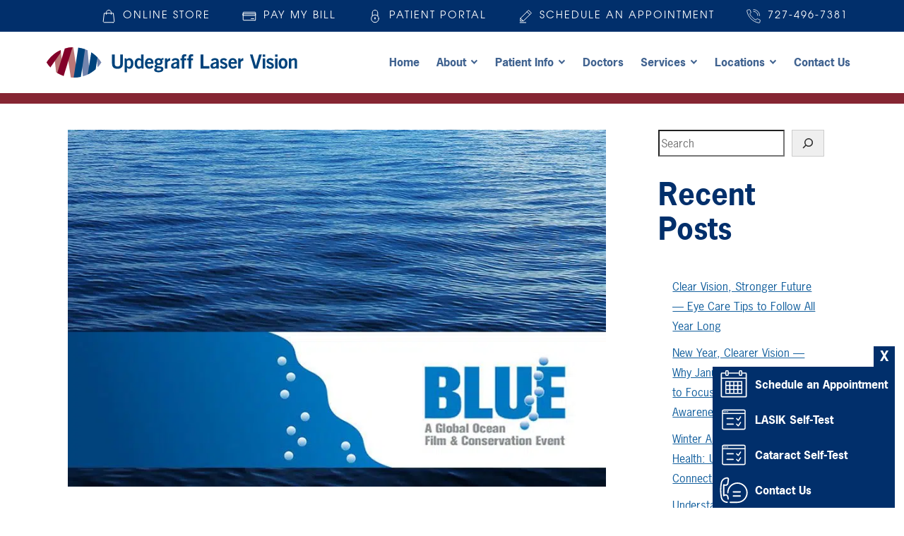

--- FILE ---
content_type: text/html; charset=UTF-8
request_url: https://www.updegraffvision.com/blue-ocean-film-festival/
body_size: 22245
content:

<!DOCTYPE html>
<html lang="en-US" dir="ltr" data-wf-page="618a924c36796dd9126560f9"
                                      data-wf-site="6130dc1588474dbe2fdfc22d">
<head>
<!-- Google Tag Manager -->
<script>(function(w,d,s,l,i){w[l]=w[l]||[];w[l].push({'gtm.start':
new Date().getTime(),event:'gtm.js'});var f=d.getElementsByTagName(s)[0],
j=d.createElement(s),dl=l!='dataLayer'?'&l='+l:'';j.async=true;j.src=
'https://www.googletagmanager.com/gtm.js?id='+i+dl;f.parentNode.insertBefore(j,f);
})(window,document,'script','dataLayer','GTM-NWNWHQD');</script>
<!-- End Google Tag Manager -->

 <script type="application/ld+json">
    {
      "@context":"http://schema.org",
      "@type": ["MedicalOrganization"],
      "additionalType": 
        [
          "http://www.productontology.org/id/Ophthalmology",
          "http://www.productontology.org/id/Optometry",
		  "http://www.productontology.org/id/Eye_examination",
		  "http://www.productontology.org/id/Cataract_surgery",
		  "http://www.productontology.org/id/LASIK",
		  "http://www.productontology.org/id/Dry_eye_syndrome",
		  "http://www.productontology.org/id/Glaucoma",
		  "http://www.productontology.org/id/Retina",
		  "http://www.productontology.org/id/Glasses",
		  "http://www.productontology.org/id/Contact_lens"
        ],  
      "@id":"https://updegraffvision.com/",
      "name":"Updegraff Laser Vision", 
      "url":"https://updegraffvision.com/", 
      "logo":"https://updegraffvision.com/wp-content/themes/glacial-theme-2.1.1/images/logo.svg",
      "image": "https://updegraffvision.com/wp-content/themes/glacial-theme-2.1.1/images/logo.svg", 
      "description": "The specialized team at Updegraff Laser Vision provides LASIK, cataract surgery, and eye care to Tampa and St Petersburg, Florida.",
      "telephone": "+1-727-551-2020",
      "contactPoint":
        [
          {
            "@type": "ContactPoint",
            "telephone": "+1-727-551-2020",
            "contactType": "customer service"
          }
        ],
      "location":
        [
          {
            "@type": ["MedicalClinic","MedicalOrganization"],
            "@id":"https://updegraffvision.com/locations/clearwater-clinic/",
            "url":"https://updegraffvision.com/locations/clearwater-clinic/", 
            "name":"Clearwater",
            "image": "https://updegraffvision.com/wp-content/themes/glacial-theme-2.1.1/images/logo.svg",
            "address":
              {
                "@type":"PostalAddress",
                "streetAddress": "2339 Sunset Point Rd. Suite 300",
                "addressLocality": "Clearwater",
                "addressRegion": "FL",
                "postalCode":"33765"
              },
            "openingHours": ["Mo 08:00-17:00", "Tu 08:00-17:00", "We 08:00-17:00", "Th 08:00-17:00", "Fr 08:00-17:00" ], 
			"priceRange":"$",
            "telephone":"+1-727-796-0222",
            "contactPoint":
              [
                {
                  "@type": "ContactPoint",
                  "telephone": "+1-727-796-0222",
                  "contactType": "customer service"
                }
              ],
            "hasMap" : "https://www.google.com/maps/place/Updegraff+Laser+Vision+%7C+Clearwater+%7C+formerly+Nielsen+Eye+Center/@27.989327,-82.740724,13z/data=!4m5!3m4!1s0x0:0x2504bb7d2f84cebb!8m2!3d27.9893268!4d-82.7407243?hl=en",
            "medicalSpecialty" :
              [
                "LASIK Surgery",
                "Laser Vision Correction",
                "Eye Exams",
                "Eye Surgery",
				"Cataract Surgery",
				"Cornea Treatment",
				"Dry Eye Treatment",
				"Glaucoma Treatment",
				"Eyeglasses",
				"Contact Lenses",
				"Retina Care"
              ],
            "availableService":
              [
                {
                  "@type": ["medicalSpecialty", "TherapeuticProcedure", "PhysicalTherapy" ],
                  "name": "Cataracts",
                  "alternateName": "Cataract Surgery",
                  "url": "https://updegraffvision.com/cataract-surgery-tampa-st-petersburg/"
                },
                {
                  "@type": ["medicalSpecialty", "TherapeuticProcedure", "PhysicalTherapy" ],
                  "name": "Dry Eye Disease",
                  "alternateName": "Dry Eye Treatment",
                  "url": "https://updegraffvision.com/tampa-bay-dry-eye-treatment/" 
                },
                {
                  "@type": ["medicalSpecialty", "TherapeuticProcedure", "PhysicalTherapy" ],
                  "name": "Glaucoma",
                  "alternateName": "Glaucoma Treatment",
                  "url": "https://updegraffvision.com/glaucoma/"
                },
                {
                  "@type": ["medicalSpecialty", "TherapeuticProcedure", "PhysicalTherapy" ],
                  "name": "LASIK",
                  "alternateName": "LASIK Surgery",
                  "url": "https://updegraffvision.com/lasik-tampa/" 
                },
{
                  "@type": ["medicalSpecialty", "TherapeuticProcedure", "PhysicalTherapy" ],
                  "name": "Optical Gallery",
                  "alternateName": "Optical Shop",
                  "url": "https://updegraffvision.com/optical-gallery/"
                },
                {
                  "@type": ["medicalSpecialty", "TherapeuticProcedure", "PhysicalTherapy" ],
                  "name": "Retina",
                  "alternateName": "Retina Care",
                  "url": "https://updegraffvision.com/retina-tampa/" 
                },
                {
                  "@type": ["medicalSpecialty", "TherapeuticProcedure", "PhysicalTherapy" ],
                  "name": "Routine Eye Care",
                  "alternateName": "Eye Exams",
                  "url": "https://updegraffvision.com/routine-eye-care/"
                }				
              ] 
          },
		  {
            "@type": ["MedicalClinic","MedicalOrganization"],
            "@id":"https://updegraffvision.com/locations/largo-clinic/",
            "url":"https://updegraffvision.com/locations/largo-clinic/", 
            "name":"Largo",
            "image": "https://updegraffvision.com/wp-content/themes/glacial-theme-2.1.1/images/logo.svg",
            "address":
              {
                "@type":"PostalAddress",
                "streetAddress": "8787 Bryan Dairy Rd Suite 260",
                "addressLocality": "Largo",
                "addressRegion": "FL",
                "postalCode":"33777"
              },
            "openingHours": ["Mo 08:00-17:00", "Tu 08:00-17:00", "We 08:00-17:00", "Th 08:00-17:00", "Fr 08:00-17:00" ], 
			"priceRange":"$",
            "telephone":"+1-727-393-3453",
            "contactPoint":
              [
                {
                  "@type": "ContactPoint",
                  "telephone": "+1-727-393-3453",
                  "contactType": "customer service"
                }
              ],
            "hasMap" : "https://www.google.com/maps/place/Updegraff+Laser+Vision+%7C+Largo+%7C+formerly+Nielsen+Eye+Center/@27.873585,-82.76077,16z/data=!4m5!3m4!1s0x0:0x2a872dcde0369756!8m2!3d27.8735852!4d-82.7607702?hl=en",
            "medicalSpecialty" :
              [
                "LASIK Surgery",
                "Laser Vision Correction",
                "Eye Exams",
                "Eye Surgery",
				"Cataract Surgery",
				"Cornea Treatment",
				"Dry Eye Treatment",
				"Glaucoma Treatment",
				"Eyeglasses",
				"Contact Lenses",
				"Retina Care"
              ],
            "availableService":
              [
                {
                  "@type": ["medicalSpecialty", "TherapeuticProcedure", "PhysicalTherapy" ],
                  "name": "Cataracts",
                  "alternateName": "Cataract Surgery",
                  "url": "https://updegraffvision.com/cataract-surgery-tampa-st-petersburg/"
                },
                {
                  "@type": ["medicalSpecialty", "TherapeuticProcedure", "PhysicalTherapy" ],
                  "name": "Dry Eye Disease",
                  "alternateName": "Dry Eye Treatment",
                  "url": "https://updegraffvision.com/tampa-bay-dry-eye-treatment/" 
                },
                {
                  "@type": ["medicalSpecialty", "TherapeuticProcedure", "PhysicalTherapy" ],
                  "name": "Glaucoma",
                  "alternateName": "Glaucoma Treatment",
                  "url": "https://updegraffvision.com/glaucoma/"
                },
                {
                  "@type": ["medicalSpecialty", "TherapeuticProcedure", "PhysicalTherapy" ],
                  "name": "LASIK",
                  "alternateName": "LASIK Surgery",
                  "url": "https://updegraffvision.com/lasik-tampa/" 
                },
{
                  "@type": ["medicalSpecialty", "TherapeuticProcedure", "PhysicalTherapy" ],
                  "name": "Optical Gallery",
                  "alternateName": "Optical Shop",
                  "url": "https://updegraffvision.com/optical-gallery/"
                },
                {
                  "@type": ["medicalSpecialty", "TherapeuticProcedure", "PhysicalTherapy" ],
                  "name": "Retina",
                  "alternateName": "Retina Care",
                  "url": "https://updegraffvision.com/retina-tampa/" 
                },
                {
                  "@type": ["medicalSpecialty", "TherapeuticProcedure", "PhysicalTherapy" ],
                  "name": "Routine Eye Care",
                  "alternateName": "Eye Exams",
                  "url": "https://updegraffvision.com/routine-eye-care/"
                }				
              ] 
          },
		  {
            "@type": ["MedicalClinic","MedicalOrganization"],
            "@id":"https://updegraffvision.com/locations/st-petersburg-clinic/",
            "url":"https://updegraffvision.com/locations/st-petersburg-clinic/", 
            "name":"St. Petersburg",
            "image": "https://updegraffvision.com/wp-content/themes/glacial-theme-2.1.1/images/logo.svg",
            "address":
              {
                "@type":"PostalAddress",
                "streetAddress": "1601 38th Ave. N.",
                "addressLocality": "St. Petersburg",
                "addressRegion": "FL",
                "postalCode":"33713"
              },
            "openingHours": ["Mo 08:00-17:00", "Tu 08:00-17:00", "We 08:00-17:00", "Th 08:00-17:00", "Fr 08:00-17:00" ], 
			"priceRange":"$",
            "telephone":"+1-727-551-2020",
            "contactPoint":
              [
                {
                  "@type": "ContactPoint",
                  "telephone": "+1-727-551-2020",
                  "contactType": "customer service"
                }
              ],
            "hasMap" : "https://www.google.com/maps/place/Updegraff+Laser+Vision/@27.807487,-82.655438,15z/data=!4m5!3m4!1s0x0:0xf012c2f9f84104c1!8m2!3d27.8074872!4d-82.6554377?hl=en",
            "medicalSpecialty" :
              [
                "LASIK Surgery",
                "Laser Vision Correction",
                "Eye Exams",
                "Eye Surgery",
				"Cataract Surgery",
				"Cornea Treatment",
				"Dry Eye Treatment",
				"Glaucoma Treatment",
				"Eyeglasses",
				"Contact Lenses",
				"Retina Care"
              ],
            "availableService":
              [
                {
                  "@type": ["medicalSpecialty", "TherapeuticProcedure", "PhysicalTherapy" ],
                  "name": "Cataracts",
                  "alternateName": "Cataract Surgery",
                  "url": "https://updegraffvision.com/cataract-surgery-tampa-st-petersburg/"
                },
                {
                  "@type": ["medicalSpecialty", "TherapeuticProcedure", "PhysicalTherapy" ],
                  "name": "Dry Eye Disease",
                  "alternateName": "Dry Eye Treatment",
                  "url": "https://updegraffvision.com/tampa-bay-dry-eye-treatment/" 
                },
                {
                  "@type": ["medicalSpecialty", "TherapeuticProcedure", "PhysicalTherapy" ],
                  "name": "Glaucoma",
                  "alternateName": "Glaucoma Treatment",
                  "url": "https://updegraffvision.com/glaucoma/"
                },
                {
                  "@type": ["medicalSpecialty", "TherapeuticProcedure", "PhysicalTherapy" ],
                  "name": "LASIK",
                  "alternateName": "LASIK Surgery",
                  "url": "https://updegraffvision.com/lasik-tampa/" 
                },
{
                  "@type": ["medicalSpecialty", "TherapeuticProcedure", "PhysicalTherapy" ],
                  "name": "Optical Gallery",
                  "alternateName": "Optical Shop",
                  "url": "https://updegraffvision.com/optical-gallery/"
                },
                {
                  "@type": ["medicalSpecialty", "TherapeuticProcedure", "PhysicalTherapy" ],
                  "name": "Retina",
                  "alternateName": "Retina Care",
                  "url": "https://updegraffvision.com/retina-tampa/" 
                },
                {
                  "@type": ["medicalSpecialty", "TherapeuticProcedure", "PhysicalTherapy" ],
                  "name": "Routine Eye Care",
                  "alternateName": "Eye Exams",
                  "url": "https://updegraffvision.com/routine-eye-care/"
                }				
              ] 
          }
        ],
      "sameAs":
        [
          "https://www.facebook.com/UpdegraffVision/",
          "https://twitter.com/UpdegraffVision"
          ]
    },
    {
      "@context":"http://schema.org",
      "@type":"MedicalWebSite",
      "@id":"https://updegraffvision.com/",
      "name":"Updegraff Laser Vision"
    }
  ]
  </script>

    <meta charset="utf-8">
    <meta content="width=device-width, initial-scale=1" name="viewport">

    <!-- [if lt IE 9]>
    <script src="https://cdnjs.cloudflare.com/ajax/libs/html5shiv/3.7.3/html5shiv.min.js"
            type="text/javascript"></script><![endif] -->

    <link href="https://www.updegraffvision.com/wp-content/themes/glacial-theme-2.1.1/images/favicon.png" rel="shortcut icon"
          type="image/x-icon">
    <link href="https://www.updegraffvision.com/wp-content/themes/glacial-theme-2.1.1/images/webclip.jpg" rel="apple-touch-icon">

	<meta name='robots' content='noindex, follow' />

	<!-- This site is optimized with the Yoast SEO plugin v26.6 - https://yoast.com/wordpress/plugins/seo/ -->
	<title>Blue Ocean Film Festival | Event - Updegraff Laser Vision</title>
	<meta name="description" content="Get more news on the Blue Ocean Film Festival at St. Petersburg. The event was sponsored and conducted by Dr. Updegraff and Updegraff Laser Vision." />
	<meta property="og:locale" content="en_US" />
	<meta property="og:type" content="article" />
	<meta property="og:title" content="Blue Ocean Film Festival | Event - Updegraff Laser Vision" />
	<meta property="og:description" content="Get more news on the Blue Ocean Film Festival at St. Petersburg. The event was sponsored and conducted by Dr. Updegraff and Updegraff Laser Vision." />
	<meta property="og:url" content="https://www.updegraffvision.com/" />
	<meta property="og:site_name" content="Updegraff Laser Vision" />
	<meta property="article:published_time" content="2014-11-14T13:33:36+00:00" />
	<meta property="article:modified_time" content="2022-06-16T18:27:04+00:00" />
	<meta property="og:image" content="https://www.updegraffvision.com/wp-content/uploads/blue-ocean-film-festival.jpeg" />
	<meta property="og:image:width" content="850" />
	<meta property="og:image:height" content="565" />
	<meta property="og:image:type" content="image/jpeg" />
	<meta name="author" content="onur" />
	<meta name="twitter:card" content="summary_large_image" />
	<meta name="twitter:label1" content="Written by" />
	<meta name="twitter:data1" content="onur" />
	<meta name="twitter:label2" content="Est. reading time" />
	<meta name="twitter:data2" content="1 minute" />
	<script type="application/ld+json" class="yoast-schema-graph">{"@context":"https://schema.org","@graph":[{"@type":"Article","@id":"https://www.updegraffvision.com/#article","isPartOf":{"@id":"https://www.updegraffvision.com/blue-ocean-film-festival/"},"author":{"name":"onur","@id":"https://www.updegraffvision.com/#/schema/person/3c417b96e4755efbc780e1f8123330ca"},"headline":"Blue Ocean Film Festival","datePublished":"2014-11-14T13:33:36+00:00","dateModified":"2022-06-16T18:27:04+00:00","mainEntityOfPage":{"@id":"https://www.updegraffvision.com/blue-ocean-film-festival/"},"wordCount":188,"publisher":{"@id":"https://www.updegraffvision.com/#organization"},"image":{"@id":"https://www.updegraffvision.com/#primaryimage"},"thumbnailUrl":"https://www.updegraffvision.com/wp-content/uploads/blue-ocean-film-festival.jpeg","articleSection":["News"],"inLanguage":"en-US"},{"@type":"WebPage","@id":"https://www.updegraffvision.com/blue-ocean-film-festival/","url":"https://www.updegraffvision.com/","name":"Blue Ocean Film Festival | Event - Updegraff Laser Vision","isPartOf":{"@id":"https://www.updegraffvision.com/#website"},"primaryImageOfPage":{"@id":"https://www.updegraffvision.com/#primaryimage"},"image":{"@id":"https://www.updegraffvision.com/#primaryimage"},"thumbnailUrl":"https://www.updegraffvision.com/wp-content/uploads/blue-ocean-film-festival.jpeg","datePublished":"2014-11-14T13:33:36+00:00","dateModified":"2022-06-16T18:27:04+00:00","description":"Get more news on the Blue Ocean Film Festival at St. Petersburg. The event was sponsored and conducted by Dr. Updegraff and Updegraff Laser Vision.","breadcrumb":{"@id":"https://www.updegraffvision.com/#breadcrumb"},"inLanguage":"en-US","potentialAction":[{"@type":"ReadAction","target":["https://www.updegraffvision.com/"]}]},{"@type":"ImageObject","inLanguage":"en-US","@id":"https://www.updegraffvision.com/#primaryimage","url":"https://www.updegraffvision.com/wp-content/uploads/blue-ocean-film-festival.jpeg","contentUrl":"https://www.updegraffvision.com/wp-content/uploads/blue-ocean-film-festival.jpeg","width":850,"height":565,"caption":"Blue ocean film festival"},{"@type":"BreadcrumbList","@id":"https://www.updegraffvision.com/#breadcrumb","itemListElement":[{"@type":"ListItem","position":1,"name":"Home","item":"https://www.updegraffvision.com/"},{"@type":"ListItem","position":2,"name":"Blog","item":"https://www.updegraffvision.com/blog/"},{"@type":"ListItem","position":3,"name":"Blue Ocean Film Festival"}]},{"@type":"WebSite","@id":"https://www.updegraffvision.com/#website","url":"https://www.updegraffvision.com/","name":"Updegraff Laser Vision","description":"","publisher":{"@id":"https://www.updegraffvision.com/#organization"},"potentialAction":[{"@type":"SearchAction","target":{"@type":"EntryPoint","urlTemplate":"https://www.updegraffvision.com/?s={search_term_string}"},"query-input":{"@type":"PropertyValueSpecification","valueRequired":true,"valueName":"search_term_string"}}],"inLanguage":"en-US"},{"@type":"Organization","@id":"https://www.updegraffvision.com/#organization","name":"Updegraff Laser Vision","url":"https://www.updegraffvision.com/","logo":{"@type":"ImageObject","inLanguage":"en-US","@id":"https://www.updegraffvision.com/#/schema/logo/image/","url":"https://www.updegraffvision.com/wp-content/uploads/logonew.jpg","contentUrl":"https://www.updegraffvision.com/wp-content/uploads/logonew.jpg","width":122,"height":107,"caption":"Updegraff Laser Vision"},"image":{"@id":"https://www.updegraffvision.com/#/schema/logo/image/"}},{"@type":"Person","@id":"https://www.updegraffvision.com/#/schema/person/3c417b96e4755efbc780e1f8123330ca","name":"onur","sameAs":["https://www.updegraffvision.com"],"url":"https://www.updegraffvision.com/author/onur/"}]}</script>
	<!-- / Yoast SEO plugin. -->


<link rel='dns-prefetch' href='//code.jquery.com' />
<link rel='dns-prefetch' href='//ajax.googleapis.com' />
<link rel='dns-prefetch' href='//use.typekit.net' />
<link rel="alternate" title="oEmbed (JSON)" type="application/json+oembed" href="https://www.updegraffvision.com/wp-json/oembed/1.0/embed?url=https%3A%2F%2Fwww.updegraffvision.com%2Fblue-ocean-film-festival%2F" />
<link rel="alternate" title="oEmbed (XML)" type="text/xml+oembed" href="https://www.updegraffvision.com/wp-json/oembed/1.0/embed?url=https%3A%2F%2Fwww.updegraffvision.com%2Fblue-ocean-film-festival%2F&#038;format=xml" />
<style id='wp-img-auto-sizes-contain-inline-css'>
img:is([sizes=auto i],[sizes^="auto," i]){contain-intrinsic-size:3000px 1500px}
/*# sourceURL=wp-img-auto-sizes-contain-inline-css */
</style>
<style id='wp-block-library-inline-css'>
:root{--wp-block-synced-color:#7a00df;--wp-block-synced-color--rgb:122,0,223;--wp-bound-block-color:var(--wp-block-synced-color);--wp-editor-canvas-background:#ddd;--wp-admin-theme-color:#007cba;--wp-admin-theme-color--rgb:0,124,186;--wp-admin-theme-color-darker-10:#006ba1;--wp-admin-theme-color-darker-10--rgb:0,107,160.5;--wp-admin-theme-color-darker-20:#005a87;--wp-admin-theme-color-darker-20--rgb:0,90,135;--wp-admin-border-width-focus:2px}@media (min-resolution:192dpi){:root{--wp-admin-border-width-focus:1.5px}}.wp-element-button{cursor:pointer}:root .has-very-light-gray-background-color{background-color:#eee}:root .has-very-dark-gray-background-color{background-color:#313131}:root .has-very-light-gray-color{color:#eee}:root .has-very-dark-gray-color{color:#313131}:root .has-vivid-green-cyan-to-vivid-cyan-blue-gradient-background{background:linear-gradient(135deg,#00d084,#0693e3)}:root .has-purple-crush-gradient-background{background:linear-gradient(135deg,#34e2e4,#4721fb 50%,#ab1dfe)}:root .has-hazy-dawn-gradient-background{background:linear-gradient(135deg,#faaca8,#dad0ec)}:root .has-subdued-olive-gradient-background{background:linear-gradient(135deg,#fafae1,#67a671)}:root .has-atomic-cream-gradient-background{background:linear-gradient(135deg,#fdd79a,#004a59)}:root .has-nightshade-gradient-background{background:linear-gradient(135deg,#330968,#31cdcf)}:root .has-midnight-gradient-background{background:linear-gradient(135deg,#020381,#2874fc)}:root{--wp--preset--font-size--normal:16px;--wp--preset--font-size--huge:42px}.has-regular-font-size{font-size:1em}.has-larger-font-size{font-size:2.625em}.has-normal-font-size{font-size:var(--wp--preset--font-size--normal)}.has-huge-font-size{font-size:var(--wp--preset--font-size--huge)}.has-text-align-center{text-align:center}.has-text-align-left{text-align:left}.has-text-align-right{text-align:right}.has-fit-text{white-space:nowrap!important}#end-resizable-editor-section{display:none}.aligncenter{clear:both}.items-justified-left{justify-content:flex-start}.items-justified-center{justify-content:center}.items-justified-right{justify-content:flex-end}.items-justified-space-between{justify-content:space-between}.screen-reader-text{border:0;clip-path:inset(50%);height:1px;margin:-1px;overflow:hidden;padding:0;position:absolute;width:1px;word-wrap:normal!important}.screen-reader-text:focus{background-color:#ddd;clip-path:none;color:#444;display:block;font-size:1em;height:auto;left:5px;line-height:normal;padding:15px 23px 14px;text-decoration:none;top:5px;width:auto;z-index:100000}html :where(.has-border-color){border-style:solid}html :where([style*=border-top-color]){border-top-style:solid}html :where([style*=border-right-color]){border-right-style:solid}html :where([style*=border-bottom-color]){border-bottom-style:solid}html :where([style*=border-left-color]){border-left-style:solid}html :where([style*=border-width]){border-style:solid}html :where([style*=border-top-width]){border-top-style:solid}html :where([style*=border-right-width]){border-right-style:solid}html :where([style*=border-bottom-width]){border-bottom-style:solid}html :where([style*=border-left-width]){border-left-style:solid}html :where(img[class*=wp-image-]){height:auto;max-width:100%}:where(figure){margin:0 0 1em}html :where(.is-position-sticky){--wp-admin--admin-bar--position-offset:var(--wp-admin--admin-bar--height,0px)}@media screen and (max-width:600px){html :where(.is-position-sticky){--wp-admin--admin-bar--position-offset:0px}}

/*# sourceURL=wp-block-library-inline-css */
</style><style id='wp-block-categories-inline-css'>
.wp-block-categories{box-sizing:border-box}.wp-block-categories.alignleft{margin-right:2em}.wp-block-categories.alignright{margin-left:2em}.wp-block-categories.wp-block-categories-dropdown.aligncenter{text-align:center}.wp-block-categories .wp-block-categories__label{display:block;width:100%}
/*# sourceURL=https://www.updegraffvision.com/wp-includes/blocks/categories/style.min.css */
</style>
<style id='wp-block-heading-inline-css'>
h1:where(.wp-block-heading).has-background,h2:where(.wp-block-heading).has-background,h3:where(.wp-block-heading).has-background,h4:where(.wp-block-heading).has-background,h5:where(.wp-block-heading).has-background,h6:where(.wp-block-heading).has-background{padding:1.25em 2.375em}h1.has-text-align-left[style*=writing-mode]:where([style*=vertical-lr]),h1.has-text-align-right[style*=writing-mode]:where([style*=vertical-rl]),h2.has-text-align-left[style*=writing-mode]:where([style*=vertical-lr]),h2.has-text-align-right[style*=writing-mode]:where([style*=vertical-rl]),h3.has-text-align-left[style*=writing-mode]:where([style*=vertical-lr]),h3.has-text-align-right[style*=writing-mode]:where([style*=vertical-rl]),h4.has-text-align-left[style*=writing-mode]:where([style*=vertical-lr]),h4.has-text-align-right[style*=writing-mode]:where([style*=vertical-rl]),h5.has-text-align-left[style*=writing-mode]:where([style*=vertical-lr]),h5.has-text-align-right[style*=writing-mode]:where([style*=vertical-rl]),h6.has-text-align-left[style*=writing-mode]:where([style*=vertical-lr]),h6.has-text-align-right[style*=writing-mode]:where([style*=vertical-rl]){rotate:180deg}
/*# sourceURL=https://www.updegraffvision.com/wp-includes/blocks/heading/style.min.css */
</style>
<style id='wp-block-image-inline-css'>
.wp-block-image>a,.wp-block-image>figure>a{display:inline-block}.wp-block-image img{box-sizing:border-box;height:auto;max-width:100%;vertical-align:bottom}@media not (prefers-reduced-motion){.wp-block-image img.hide{visibility:hidden}.wp-block-image img.show{animation:show-content-image .4s}}.wp-block-image[style*=border-radius] img,.wp-block-image[style*=border-radius]>a{border-radius:inherit}.wp-block-image.has-custom-border img{box-sizing:border-box}.wp-block-image.aligncenter{text-align:center}.wp-block-image.alignfull>a,.wp-block-image.alignwide>a{width:100%}.wp-block-image.alignfull img,.wp-block-image.alignwide img{height:auto;width:100%}.wp-block-image .aligncenter,.wp-block-image .alignleft,.wp-block-image .alignright,.wp-block-image.aligncenter,.wp-block-image.alignleft,.wp-block-image.alignright{display:table}.wp-block-image .aligncenter>figcaption,.wp-block-image .alignleft>figcaption,.wp-block-image .alignright>figcaption,.wp-block-image.aligncenter>figcaption,.wp-block-image.alignleft>figcaption,.wp-block-image.alignright>figcaption{caption-side:bottom;display:table-caption}.wp-block-image .alignleft{float:left;margin:.5em 1em .5em 0}.wp-block-image .alignright{float:right;margin:.5em 0 .5em 1em}.wp-block-image .aligncenter{margin-left:auto;margin-right:auto}.wp-block-image :where(figcaption){margin-bottom:1em;margin-top:.5em}.wp-block-image.is-style-circle-mask img{border-radius:9999px}@supports ((-webkit-mask-image:none) or (mask-image:none)) or (-webkit-mask-image:none){.wp-block-image.is-style-circle-mask img{border-radius:0;-webkit-mask-image:url('data:image/svg+xml;utf8,<svg viewBox="0 0 100 100" xmlns="http://www.w3.org/2000/svg"><circle cx="50" cy="50" r="50"/></svg>');mask-image:url('data:image/svg+xml;utf8,<svg viewBox="0 0 100 100" xmlns="http://www.w3.org/2000/svg"><circle cx="50" cy="50" r="50"/></svg>');mask-mode:alpha;-webkit-mask-position:center;mask-position:center;-webkit-mask-repeat:no-repeat;mask-repeat:no-repeat;-webkit-mask-size:contain;mask-size:contain}}:root :where(.wp-block-image.is-style-rounded img,.wp-block-image .is-style-rounded img){border-radius:9999px}.wp-block-image figure{margin:0}.wp-lightbox-container{display:flex;flex-direction:column;position:relative}.wp-lightbox-container img{cursor:zoom-in}.wp-lightbox-container img:hover+button{opacity:1}.wp-lightbox-container button{align-items:center;backdrop-filter:blur(16px) saturate(180%);background-color:#5a5a5a40;border:none;border-radius:4px;cursor:zoom-in;display:flex;height:20px;justify-content:center;opacity:0;padding:0;position:absolute;right:16px;text-align:center;top:16px;width:20px;z-index:100}@media not (prefers-reduced-motion){.wp-lightbox-container button{transition:opacity .2s ease}}.wp-lightbox-container button:focus-visible{outline:3px auto #5a5a5a40;outline:3px auto -webkit-focus-ring-color;outline-offset:3px}.wp-lightbox-container button:hover{cursor:pointer;opacity:1}.wp-lightbox-container button:focus{opacity:1}.wp-lightbox-container button:focus,.wp-lightbox-container button:hover,.wp-lightbox-container button:not(:hover):not(:active):not(.has-background){background-color:#5a5a5a40;border:none}.wp-lightbox-overlay{box-sizing:border-box;cursor:zoom-out;height:100vh;left:0;overflow:hidden;position:fixed;top:0;visibility:hidden;width:100%;z-index:100000}.wp-lightbox-overlay .close-button{align-items:center;cursor:pointer;display:flex;justify-content:center;min-height:40px;min-width:40px;padding:0;position:absolute;right:calc(env(safe-area-inset-right) + 16px);top:calc(env(safe-area-inset-top) + 16px);z-index:5000000}.wp-lightbox-overlay .close-button:focus,.wp-lightbox-overlay .close-button:hover,.wp-lightbox-overlay .close-button:not(:hover):not(:active):not(.has-background){background:none;border:none}.wp-lightbox-overlay .lightbox-image-container{height:var(--wp--lightbox-container-height);left:50%;overflow:hidden;position:absolute;top:50%;transform:translate(-50%,-50%);transform-origin:top left;width:var(--wp--lightbox-container-width);z-index:9999999999}.wp-lightbox-overlay .wp-block-image{align-items:center;box-sizing:border-box;display:flex;height:100%;justify-content:center;margin:0;position:relative;transform-origin:0 0;width:100%;z-index:3000000}.wp-lightbox-overlay .wp-block-image img{height:var(--wp--lightbox-image-height);min-height:var(--wp--lightbox-image-height);min-width:var(--wp--lightbox-image-width);width:var(--wp--lightbox-image-width)}.wp-lightbox-overlay .wp-block-image figcaption{display:none}.wp-lightbox-overlay button{background:none;border:none}.wp-lightbox-overlay .scrim{background-color:#fff;height:100%;opacity:.9;position:absolute;width:100%;z-index:2000000}.wp-lightbox-overlay.active{visibility:visible}@media not (prefers-reduced-motion){.wp-lightbox-overlay.active{animation:turn-on-visibility .25s both}.wp-lightbox-overlay.active img{animation:turn-on-visibility .35s both}.wp-lightbox-overlay.show-closing-animation:not(.active){animation:turn-off-visibility .35s both}.wp-lightbox-overlay.show-closing-animation:not(.active) img{animation:turn-off-visibility .25s both}.wp-lightbox-overlay.zoom.active{animation:none;opacity:1;visibility:visible}.wp-lightbox-overlay.zoom.active .lightbox-image-container{animation:lightbox-zoom-in .4s}.wp-lightbox-overlay.zoom.active .lightbox-image-container img{animation:none}.wp-lightbox-overlay.zoom.active .scrim{animation:turn-on-visibility .4s forwards}.wp-lightbox-overlay.zoom.show-closing-animation:not(.active){animation:none}.wp-lightbox-overlay.zoom.show-closing-animation:not(.active) .lightbox-image-container{animation:lightbox-zoom-out .4s}.wp-lightbox-overlay.zoom.show-closing-animation:not(.active) .lightbox-image-container img{animation:none}.wp-lightbox-overlay.zoom.show-closing-animation:not(.active) .scrim{animation:turn-off-visibility .4s forwards}}@keyframes show-content-image{0%{visibility:hidden}99%{visibility:hidden}to{visibility:visible}}@keyframes turn-on-visibility{0%{opacity:0}to{opacity:1}}@keyframes turn-off-visibility{0%{opacity:1;visibility:visible}99%{opacity:0;visibility:visible}to{opacity:0;visibility:hidden}}@keyframes lightbox-zoom-in{0%{transform:translate(calc((-100vw + var(--wp--lightbox-scrollbar-width))/2 + var(--wp--lightbox-initial-left-position)),calc(-50vh + var(--wp--lightbox-initial-top-position))) scale(var(--wp--lightbox-scale))}to{transform:translate(-50%,-50%) scale(1)}}@keyframes lightbox-zoom-out{0%{transform:translate(-50%,-50%) scale(1);visibility:visible}99%{visibility:visible}to{transform:translate(calc((-100vw + var(--wp--lightbox-scrollbar-width))/2 + var(--wp--lightbox-initial-left-position)),calc(-50vh + var(--wp--lightbox-initial-top-position))) scale(var(--wp--lightbox-scale));visibility:hidden}}
/*# sourceURL=https://www.updegraffvision.com/wp-includes/blocks/image/style.min.css */
</style>
<style id='wp-block-image-theme-inline-css'>
:root :where(.wp-block-image figcaption){color:#555;font-size:13px;text-align:center}.is-dark-theme :root :where(.wp-block-image figcaption){color:#ffffffa6}.wp-block-image{margin:0 0 1em}
/*# sourceURL=https://www.updegraffvision.com/wp-includes/blocks/image/theme.min.css */
</style>
<style id='wp-block-latest-posts-inline-css'>
.wp-block-latest-posts{box-sizing:border-box}.wp-block-latest-posts.alignleft{margin-right:2em}.wp-block-latest-posts.alignright{margin-left:2em}.wp-block-latest-posts.wp-block-latest-posts__list{list-style:none}.wp-block-latest-posts.wp-block-latest-posts__list li{clear:both;overflow-wrap:break-word}.wp-block-latest-posts.is-grid{display:flex;flex-wrap:wrap}.wp-block-latest-posts.is-grid li{margin:0 1.25em 1.25em 0;width:100%}@media (min-width:600px){.wp-block-latest-posts.columns-2 li{width:calc(50% - .625em)}.wp-block-latest-posts.columns-2 li:nth-child(2n){margin-right:0}.wp-block-latest-posts.columns-3 li{width:calc(33.33333% - .83333em)}.wp-block-latest-posts.columns-3 li:nth-child(3n){margin-right:0}.wp-block-latest-posts.columns-4 li{width:calc(25% - .9375em)}.wp-block-latest-posts.columns-4 li:nth-child(4n){margin-right:0}.wp-block-latest-posts.columns-5 li{width:calc(20% - 1em)}.wp-block-latest-posts.columns-5 li:nth-child(5n){margin-right:0}.wp-block-latest-posts.columns-6 li{width:calc(16.66667% - 1.04167em)}.wp-block-latest-posts.columns-6 li:nth-child(6n){margin-right:0}}:root :where(.wp-block-latest-posts.is-grid){padding:0}:root :where(.wp-block-latest-posts.wp-block-latest-posts__list){padding-left:0}.wp-block-latest-posts__post-author,.wp-block-latest-posts__post-date{display:block;font-size:.8125em}.wp-block-latest-posts__post-excerpt,.wp-block-latest-posts__post-full-content{margin-bottom:1em;margin-top:.5em}.wp-block-latest-posts__featured-image a{display:inline-block}.wp-block-latest-posts__featured-image img{height:auto;max-width:100%;width:auto}.wp-block-latest-posts__featured-image.alignleft{float:left;margin-right:1em}.wp-block-latest-posts__featured-image.alignright{float:right;margin-left:1em}.wp-block-latest-posts__featured-image.aligncenter{margin-bottom:1em;text-align:center}
/*# sourceURL=https://www.updegraffvision.com/wp-includes/blocks/latest-posts/style.min.css */
</style>
<style id='wp-block-search-inline-css'>
.wp-block-search__button{margin-left:10px;word-break:normal}.wp-block-search__button.has-icon{line-height:0}.wp-block-search__button svg{height:1.25em;min-height:24px;min-width:24px;width:1.25em;fill:currentColor;vertical-align:text-bottom}:where(.wp-block-search__button){border:1px solid #ccc;padding:6px 10px}.wp-block-search__inside-wrapper{display:flex;flex:auto;flex-wrap:nowrap;max-width:100%}.wp-block-search__label{width:100%}.wp-block-search.wp-block-search__button-only .wp-block-search__button{box-sizing:border-box;display:flex;flex-shrink:0;justify-content:center;margin-left:0;max-width:100%}.wp-block-search.wp-block-search__button-only .wp-block-search__inside-wrapper{min-width:0!important;transition-property:width}.wp-block-search.wp-block-search__button-only .wp-block-search__input{flex-basis:100%;transition-duration:.3s}.wp-block-search.wp-block-search__button-only.wp-block-search__searchfield-hidden,.wp-block-search.wp-block-search__button-only.wp-block-search__searchfield-hidden .wp-block-search__inside-wrapper{overflow:hidden}.wp-block-search.wp-block-search__button-only.wp-block-search__searchfield-hidden .wp-block-search__input{border-left-width:0!important;border-right-width:0!important;flex-basis:0;flex-grow:0;margin:0;min-width:0!important;padding-left:0!important;padding-right:0!important;width:0!important}:where(.wp-block-search__input){appearance:none;border:1px solid #949494;flex-grow:1;font-family:inherit;font-size:inherit;font-style:inherit;font-weight:inherit;letter-spacing:inherit;line-height:inherit;margin-left:0;margin-right:0;min-width:3rem;padding:8px;text-decoration:unset!important;text-transform:inherit}:where(.wp-block-search__button-inside .wp-block-search__inside-wrapper){background-color:#fff;border:1px solid #949494;box-sizing:border-box;padding:4px}:where(.wp-block-search__button-inside .wp-block-search__inside-wrapper) .wp-block-search__input{border:none;border-radius:0;padding:0 4px}:where(.wp-block-search__button-inside .wp-block-search__inside-wrapper) .wp-block-search__input:focus{outline:none}:where(.wp-block-search__button-inside .wp-block-search__inside-wrapper) :where(.wp-block-search__button){padding:4px 8px}.wp-block-search.aligncenter .wp-block-search__inside-wrapper{margin:auto}.wp-block[data-align=right] .wp-block-search.wp-block-search__button-only .wp-block-search__inside-wrapper{float:right}
/*# sourceURL=https://www.updegraffvision.com/wp-includes/blocks/search/style.min.css */
</style>
<style id='wp-block-search-theme-inline-css'>
.wp-block-search .wp-block-search__label{font-weight:700}.wp-block-search__button{border:1px solid #ccc;padding:.375em .625em}
/*# sourceURL=https://www.updegraffvision.com/wp-includes/blocks/search/theme.min.css */
</style>
<style id='wp-block-embed-inline-css'>
.wp-block-embed.alignleft,.wp-block-embed.alignright,.wp-block[data-align=left]>[data-type="core/embed"],.wp-block[data-align=right]>[data-type="core/embed"]{max-width:360px;width:100%}.wp-block-embed.alignleft .wp-block-embed__wrapper,.wp-block-embed.alignright .wp-block-embed__wrapper,.wp-block[data-align=left]>[data-type="core/embed"] .wp-block-embed__wrapper,.wp-block[data-align=right]>[data-type="core/embed"] .wp-block-embed__wrapper{min-width:280px}.wp-block-cover .wp-block-embed{min-height:240px;min-width:320px}.wp-block-embed{overflow-wrap:break-word}.wp-block-embed :where(figcaption){margin-bottom:1em;margin-top:.5em}.wp-block-embed iframe{max-width:100%}.wp-block-embed__wrapper{position:relative}.wp-embed-responsive .wp-has-aspect-ratio .wp-block-embed__wrapper:before{content:"";display:block;padding-top:50%}.wp-embed-responsive .wp-has-aspect-ratio iframe{bottom:0;height:100%;left:0;position:absolute;right:0;top:0;width:100%}.wp-embed-responsive .wp-embed-aspect-21-9 .wp-block-embed__wrapper:before{padding-top:42.85%}.wp-embed-responsive .wp-embed-aspect-18-9 .wp-block-embed__wrapper:before{padding-top:50%}.wp-embed-responsive .wp-embed-aspect-16-9 .wp-block-embed__wrapper:before{padding-top:56.25%}.wp-embed-responsive .wp-embed-aspect-4-3 .wp-block-embed__wrapper:before{padding-top:75%}.wp-embed-responsive .wp-embed-aspect-1-1 .wp-block-embed__wrapper:before{padding-top:100%}.wp-embed-responsive .wp-embed-aspect-9-16 .wp-block-embed__wrapper:before{padding-top:177.77%}.wp-embed-responsive .wp-embed-aspect-1-2 .wp-block-embed__wrapper:before{padding-top:200%}
/*# sourceURL=https://www.updegraffvision.com/wp-includes/blocks/embed/style.min.css */
</style>
<style id='wp-block-embed-theme-inline-css'>
.wp-block-embed :where(figcaption){color:#555;font-size:13px;text-align:center}.is-dark-theme .wp-block-embed :where(figcaption){color:#ffffffa6}.wp-block-embed{margin:0 0 1em}
/*# sourceURL=https://www.updegraffvision.com/wp-includes/blocks/embed/theme.min.css */
</style>
<style id='wp-block-group-inline-css'>
.wp-block-group{box-sizing:border-box}:where(.wp-block-group.wp-block-group-is-layout-constrained){position:relative}
/*# sourceURL=https://www.updegraffvision.com/wp-includes/blocks/group/style.min.css */
</style>
<style id='wp-block-group-theme-inline-css'>
:where(.wp-block-group.has-background){padding:1.25em 2.375em}
/*# sourceURL=https://www.updegraffvision.com/wp-includes/blocks/group/theme.min.css */
</style>
<style id='wp-block-paragraph-inline-css'>
.is-small-text{font-size:.875em}.is-regular-text{font-size:1em}.is-large-text{font-size:2.25em}.is-larger-text{font-size:3em}.has-drop-cap:not(:focus):first-letter{float:left;font-size:8.4em;font-style:normal;font-weight:100;line-height:.68;margin:.05em .1em 0 0;text-transform:uppercase}body.rtl .has-drop-cap:not(:focus):first-letter{float:none;margin-left:.1em}p.has-drop-cap.has-background{overflow:hidden}:root :where(p.has-background){padding:1.25em 2.375em}:where(p.has-text-color:not(.has-link-color)) a{color:inherit}p.has-text-align-left[style*="writing-mode:vertical-lr"],p.has-text-align-right[style*="writing-mode:vertical-rl"]{rotate:180deg}
/*# sourceURL=https://www.updegraffvision.com/wp-includes/blocks/paragraph/style.min.css */
</style>
<style id='wp-block-spacer-inline-css'>
.wp-block-spacer{clear:both}
/*# sourceURL=https://www.updegraffvision.com/wp-includes/blocks/spacer/style.min.css */
</style>
<style id='global-styles-inline-css'>
:root{--wp--preset--aspect-ratio--square: 1;--wp--preset--aspect-ratio--4-3: 4/3;--wp--preset--aspect-ratio--3-4: 3/4;--wp--preset--aspect-ratio--3-2: 3/2;--wp--preset--aspect-ratio--2-3: 2/3;--wp--preset--aspect-ratio--16-9: 16/9;--wp--preset--aspect-ratio--9-16: 9/16;--wp--preset--color--black: #000000;--wp--preset--color--cyan-bluish-gray: #abb8c3;--wp--preset--color--white: #ffffff;--wp--preset--color--pale-pink: #f78da7;--wp--preset--color--vivid-red: #cf2e2e;--wp--preset--color--luminous-vivid-orange: #ff6900;--wp--preset--color--luminous-vivid-amber: #fcb900;--wp--preset--color--light-green-cyan: #7bdcb5;--wp--preset--color--vivid-green-cyan: #00d084;--wp--preset--color--pale-cyan-blue: #8ed1fc;--wp--preset--color--vivid-cyan-blue: #0693e3;--wp--preset--color--vivid-purple: #9b51e0;--wp--preset--gradient--vivid-cyan-blue-to-vivid-purple: linear-gradient(135deg,rgb(6,147,227) 0%,rgb(155,81,224) 100%);--wp--preset--gradient--light-green-cyan-to-vivid-green-cyan: linear-gradient(135deg,rgb(122,220,180) 0%,rgb(0,208,130) 100%);--wp--preset--gradient--luminous-vivid-amber-to-luminous-vivid-orange: linear-gradient(135deg,rgb(252,185,0) 0%,rgb(255,105,0) 100%);--wp--preset--gradient--luminous-vivid-orange-to-vivid-red: linear-gradient(135deg,rgb(255,105,0) 0%,rgb(207,46,46) 100%);--wp--preset--gradient--very-light-gray-to-cyan-bluish-gray: linear-gradient(135deg,rgb(238,238,238) 0%,rgb(169,184,195) 100%);--wp--preset--gradient--cool-to-warm-spectrum: linear-gradient(135deg,rgb(74,234,220) 0%,rgb(151,120,209) 20%,rgb(207,42,186) 40%,rgb(238,44,130) 60%,rgb(251,105,98) 80%,rgb(254,248,76) 100%);--wp--preset--gradient--blush-light-purple: linear-gradient(135deg,rgb(255,206,236) 0%,rgb(152,150,240) 100%);--wp--preset--gradient--blush-bordeaux: linear-gradient(135deg,rgb(254,205,165) 0%,rgb(254,45,45) 50%,rgb(107,0,62) 100%);--wp--preset--gradient--luminous-dusk: linear-gradient(135deg,rgb(255,203,112) 0%,rgb(199,81,192) 50%,rgb(65,88,208) 100%);--wp--preset--gradient--pale-ocean: linear-gradient(135deg,rgb(255,245,203) 0%,rgb(182,227,212) 50%,rgb(51,167,181) 100%);--wp--preset--gradient--electric-grass: linear-gradient(135deg,rgb(202,248,128) 0%,rgb(113,206,126) 100%);--wp--preset--gradient--midnight: linear-gradient(135deg,rgb(2,3,129) 0%,rgb(40,116,252) 100%);--wp--preset--font-size--small: 13px;--wp--preset--font-size--medium: 20px;--wp--preset--font-size--large: 36px;--wp--preset--font-size--x-large: 42px;--wp--preset--spacing--20: 0.44rem;--wp--preset--spacing--30: 0.67rem;--wp--preset--spacing--40: 1rem;--wp--preset--spacing--50: 1.5rem;--wp--preset--spacing--60: 2.25rem;--wp--preset--spacing--70: 3.38rem;--wp--preset--spacing--80: 5.06rem;--wp--preset--shadow--natural: 6px 6px 9px rgba(0, 0, 0, 0.2);--wp--preset--shadow--deep: 12px 12px 50px rgba(0, 0, 0, 0.4);--wp--preset--shadow--sharp: 6px 6px 0px rgba(0, 0, 0, 0.2);--wp--preset--shadow--outlined: 6px 6px 0px -3px rgb(255, 255, 255), 6px 6px rgb(0, 0, 0);--wp--preset--shadow--crisp: 6px 6px 0px rgb(0, 0, 0);}:where(.is-layout-flex){gap: 0.5em;}:where(.is-layout-grid){gap: 0.5em;}body .is-layout-flex{display: flex;}.is-layout-flex{flex-wrap: wrap;align-items: center;}.is-layout-flex > :is(*, div){margin: 0;}body .is-layout-grid{display: grid;}.is-layout-grid > :is(*, div){margin: 0;}:where(.wp-block-columns.is-layout-flex){gap: 2em;}:where(.wp-block-columns.is-layout-grid){gap: 2em;}:where(.wp-block-post-template.is-layout-flex){gap: 1.25em;}:where(.wp-block-post-template.is-layout-grid){gap: 1.25em;}.has-black-color{color: var(--wp--preset--color--black) !important;}.has-cyan-bluish-gray-color{color: var(--wp--preset--color--cyan-bluish-gray) !important;}.has-white-color{color: var(--wp--preset--color--white) !important;}.has-pale-pink-color{color: var(--wp--preset--color--pale-pink) !important;}.has-vivid-red-color{color: var(--wp--preset--color--vivid-red) !important;}.has-luminous-vivid-orange-color{color: var(--wp--preset--color--luminous-vivid-orange) !important;}.has-luminous-vivid-amber-color{color: var(--wp--preset--color--luminous-vivid-amber) !important;}.has-light-green-cyan-color{color: var(--wp--preset--color--light-green-cyan) !important;}.has-vivid-green-cyan-color{color: var(--wp--preset--color--vivid-green-cyan) !important;}.has-pale-cyan-blue-color{color: var(--wp--preset--color--pale-cyan-blue) !important;}.has-vivid-cyan-blue-color{color: var(--wp--preset--color--vivid-cyan-blue) !important;}.has-vivid-purple-color{color: var(--wp--preset--color--vivid-purple) !important;}.has-black-background-color{background-color: var(--wp--preset--color--black) !important;}.has-cyan-bluish-gray-background-color{background-color: var(--wp--preset--color--cyan-bluish-gray) !important;}.has-white-background-color{background-color: var(--wp--preset--color--white) !important;}.has-pale-pink-background-color{background-color: var(--wp--preset--color--pale-pink) !important;}.has-vivid-red-background-color{background-color: var(--wp--preset--color--vivid-red) !important;}.has-luminous-vivid-orange-background-color{background-color: var(--wp--preset--color--luminous-vivid-orange) !important;}.has-luminous-vivid-amber-background-color{background-color: var(--wp--preset--color--luminous-vivid-amber) !important;}.has-light-green-cyan-background-color{background-color: var(--wp--preset--color--light-green-cyan) !important;}.has-vivid-green-cyan-background-color{background-color: var(--wp--preset--color--vivid-green-cyan) !important;}.has-pale-cyan-blue-background-color{background-color: var(--wp--preset--color--pale-cyan-blue) !important;}.has-vivid-cyan-blue-background-color{background-color: var(--wp--preset--color--vivid-cyan-blue) !important;}.has-vivid-purple-background-color{background-color: var(--wp--preset--color--vivid-purple) !important;}.has-black-border-color{border-color: var(--wp--preset--color--black) !important;}.has-cyan-bluish-gray-border-color{border-color: var(--wp--preset--color--cyan-bluish-gray) !important;}.has-white-border-color{border-color: var(--wp--preset--color--white) !important;}.has-pale-pink-border-color{border-color: var(--wp--preset--color--pale-pink) !important;}.has-vivid-red-border-color{border-color: var(--wp--preset--color--vivid-red) !important;}.has-luminous-vivid-orange-border-color{border-color: var(--wp--preset--color--luminous-vivid-orange) !important;}.has-luminous-vivid-amber-border-color{border-color: var(--wp--preset--color--luminous-vivid-amber) !important;}.has-light-green-cyan-border-color{border-color: var(--wp--preset--color--light-green-cyan) !important;}.has-vivid-green-cyan-border-color{border-color: var(--wp--preset--color--vivid-green-cyan) !important;}.has-pale-cyan-blue-border-color{border-color: var(--wp--preset--color--pale-cyan-blue) !important;}.has-vivid-cyan-blue-border-color{border-color: var(--wp--preset--color--vivid-cyan-blue) !important;}.has-vivid-purple-border-color{border-color: var(--wp--preset--color--vivid-purple) !important;}.has-vivid-cyan-blue-to-vivid-purple-gradient-background{background: var(--wp--preset--gradient--vivid-cyan-blue-to-vivid-purple) !important;}.has-light-green-cyan-to-vivid-green-cyan-gradient-background{background: var(--wp--preset--gradient--light-green-cyan-to-vivid-green-cyan) !important;}.has-luminous-vivid-amber-to-luminous-vivid-orange-gradient-background{background: var(--wp--preset--gradient--luminous-vivid-amber-to-luminous-vivid-orange) !important;}.has-luminous-vivid-orange-to-vivid-red-gradient-background{background: var(--wp--preset--gradient--luminous-vivid-orange-to-vivid-red) !important;}.has-very-light-gray-to-cyan-bluish-gray-gradient-background{background: var(--wp--preset--gradient--very-light-gray-to-cyan-bluish-gray) !important;}.has-cool-to-warm-spectrum-gradient-background{background: var(--wp--preset--gradient--cool-to-warm-spectrum) !important;}.has-blush-light-purple-gradient-background{background: var(--wp--preset--gradient--blush-light-purple) !important;}.has-blush-bordeaux-gradient-background{background: var(--wp--preset--gradient--blush-bordeaux) !important;}.has-luminous-dusk-gradient-background{background: var(--wp--preset--gradient--luminous-dusk) !important;}.has-pale-ocean-gradient-background{background: var(--wp--preset--gradient--pale-ocean) !important;}.has-electric-grass-gradient-background{background: var(--wp--preset--gradient--electric-grass) !important;}.has-midnight-gradient-background{background: var(--wp--preset--gradient--midnight) !important;}.has-small-font-size{font-size: var(--wp--preset--font-size--small) !important;}.has-medium-font-size{font-size: var(--wp--preset--font-size--medium) !important;}.has-large-font-size{font-size: var(--wp--preset--font-size--large) !important;}.has-x-large-font-size{font-size: var(--wp--preset--font-size--x-large) !important;}
/*# sourceURL=global-styles-inline-css */
</style>

<style id='classic-theme-styles-inline-css'>
/*! This file is auto-generated */
.wp-block-button__link{color:#fff;background-color:#32373c;border-radius:9999px;box-shadow:none;text-decoration:none;padding:calc(.667em + 2px) calc(1.333em + 2px);font-size:1.125em}.wp-block-file__button{background:#32373c;color:#fff;text-decoration:none}
/*# sourceURL=/wp-includes/css/classic-themes.min.css */
</style>
<link rel='stylesheet' id='normalize-css' href='https://www.updegraffvision.com/wp-content/themes/glacial-theme-2.1.1/css/normalize.css' media='all' />
<link rel='stylesheet' id='webflow-css' href='https://www.updegraffvision.com/wp-content/themes/glacial-theme-2.1.1/css/components.css' media='all' />
<link rel='stylesheet' id='main-site-style-css' href='https://www.updegraffvision.com/wp-content/themes/glacial-theme-2.1.1/css/updegraff-laser-vision.css' media='all' />
<link rel='stylesheet' id='glacial-css' href='https://www.updegraffvision.com/wp-content/themes/glacial-theme-2.1.1/css/glacial-default.css' media='all' />
<link rel='stylesheet' id='glacial-utilities-css' href='https://www.updegraffvision.com/wp-content/themes/glacial-theme-2.1.1/css/glacial-utilities.css' media='all' />
<link rel='stylesheet' id='main-site-overrides-css' href='https://www.updegraffvision.com/wp-content/themes/glacial-theme-2.1.1/style.css' media='all' />
<link rel='stylesheet' id='background-images-css' href='https://www.updegraffvision.com/wp-content/themes/glacial-theme-2.1.1/css/responsive-bkgd-images.css' media='all' />
<link rel='stylesheet' id='accessible-accordions-css' href='https://www.updegraffvision.com/wp-content/themes/glacial-theme-2.1.1/css/accessible-accordions.css' media='all' />
<style id='kadence-blocks-global-variables-inline-css'>
:root {--global-kb-font-size-sm:clamp(0.8rem, 0.73rem + 0.217vw, 0.9rem);--global-kb-font-size-md:clamp(1.1rem, 0.995rem + 0.326vw, 1.25rem);--global-kb-font-size-lg:clamp(1.75rem, 1.576rem + 0.543vw, 2rem);--global-kb-font-size-xl:clamp(2.25rem, 1.728rem + 1.63vw, 3rem);--global-kb-font-size-xxl:clamp(2.5rem, 1.456rem + 3.26vw, 4rem);--global-kb-font-size-xxxl:clamp(2.75rem, 0.489rem + 7.065vw, 6rem);}:root {--global-palette1: #3182CE;--global-palette2: #2B6CB0;--global-palette3: #1A202C;--global-palette4: #2D3748;--global-palette5: #4A5568;--global-palette6: #718096;--global-palette7: #EDF2F7;--global-palette8: #F7FAFC;--global-palette9: #ffffff;}
/*# sourceURL=kadence-blocks-global-variables-inline-css */
</style>
<link rel="https://api.w.org/" href="https://www.updegraffvision.com/wp-json/" /><link rel="alternate" title="JSON" type="application/json" href="https://www.updegraffvision.com/wp-json/wp/v2/posts/550" /><link rel="EditURI" type="application/rsd+xml" title="RSD" href="https://www.updegraffvision.com/xmlrpc.php?rsd" />
<meta name="generator" content="WordPress 6.9" />
<link rel='shortlink' href='https://www.updegraffvision.com/?p=550' />
<!-- Not-Glacial Google Tag Manager -->
<script>(function(w,d,s,l,i){w[l]=w[l]||[];w[l].push({'gtm.start':
new Date().getTime(),event:'gtm.js'});var f=d.getElementsByTagName(s)[0],
j=d.createElement(s),dl=l!='dataLayer'?'&l='+l:'';j.async=true;j.src=
'https://www.googletagmanager.com/gtm.js?id='+i+dl;f.parentNode.insertBefore(j,f);
})(window,document,'script','dataLayer','GTM-P68K4BTD');</script>
<!-- End Google Tag Manager --><script type="text/javascript">!function (o, c) {
            var n = c.documentElement, t = " w-mod-";
            n.className += t + "js", ("ontouchstart" in o || o.DocumentTouch && c instanceof DocumentTouch) && (n.className += t + "touch")
        }(window, document);</script><meta http-equiv="x-dns-prefetch-control" content="on">
		<link rel="dns-prefetch" href="//fonts.googleapis.com" />
<link rel="dns-prefetch" href="//fonts.gstatic.com" />
<link rel="dns-prefetch" href="//ajax.googleapis.com" />
<link rel="dns-prefetch" href="//apis.google.com" />
<link rel="dns-prefetch" href="//google-analytics.com" />
<link rel="dns-prefetch" href="//www.google-analytics.com" />
<link rel="dns-prefetch" href="//ssl.google-analytics.com" />
<link rel="dns-prefetch" href="//youtube.com" />
<link rel="dns-prefetch" href="//api.pinterest.com" />
<link rel="dns-prefetch" href="//connect.facebook.net" />
<link rel="dns-prefetch" href="//platform.twitter.com" />
<link rel="dns-prefetch" href="//syndication.twitter.com" />
<link rel="dns-prefetch" href="//syndication.twitter.com" />
<link rel="dns-prefetch" href="//platform.instagram.com" />
<link rel="dns-prefetch" href="//s.gravatar.com" />
<link rel="dns-prefetch" href="//s0.wp.com" />
<link rel="dns-prefetch" href="//cdn.userway.org/" />
<link rel="dns-prefetch" href="//stats.wp.com" />
<link rel="dns-prefetch" href="//css.zohocdn.com" />
<link rel="dns-prefetch" href="//js.zohocdn.com" />
<link rel="dns-prefetch" href="//cdn.userway.org" />
<link rel="dns-prefetch" href="//fast.wistia.com" /><link rel="icon" href="https://www.updegraffvision.com/wp-content/uploads/favicon.png" sizes="32x32" />
<link rel="icon" href="https://www.updegraffvision.com/wp-content/uploads/favicon.png" sizes="192x192" />
<link rel="apple-touch-icon" href="https://www.updegraffvision.com/wp-content/uploads/favicon.png" />
<meta name="msapplication-TileImage" content="https://www.updegraffvision.com/wp-content/uploads/favicon.png" />
		<style id="wp-custom-css">
			.wrapper_div {
    width: 85%;
}

.wp-block-group.has-background{
	margin-top:0;
}
.video-border iframe, .wistia_responsive_padding, .wp-block-embed.is-type-video {
    border: 10px solid #8097b6;
    padding-top: 54% !important;
}

.wp-block-embed.is-type-video.is-provider-youtube {
	padding-top: 0 !important
}
/* Review-Stars Color START */

.fa-star {
	color: #FFBE00;
}

/* Review-Stars Color END */

/* Doctors Page */

.doc-6836 .doc_img img {
    object-fit: contain;
    object-position: center;
    background: #fff;
}

.main_button {
	margin-top: 0;
}

/* LAL Page */

.page-id-8244 .inner_page_content_section {
	padding-top: 10vh;
}

.lal-paragraph.top {
	margin-top: 15px !important;
}
.lal-paragraph.bottom {
	margin-bottom: 15px !important;
}

@media screen and (max-width: 767px) {
	.kb-row-layout-id8244_5aec3d-86 {
		background-image: url('https://www.updegraffvision.com/wp-content/uploads/hero_mobile.jpg');
		background-size: contain;
		background-position: 50% 125%;
	}
}		</style>
		<noscript><style>.perfmatters-lazy[data-src]{display:none !important;}</style></noscript>
  
</head>

<body class="wp-singular post-template-default single single-post postid-550 single-format-standard wp-custom-logo wp-embed-responsive wp-theme-glacial-theme-211">

<!-- Google Tag Manager (noscript) -->
<noscript><iframe src="https://www.googletagmanager.com/ns.html?id=GTM-NWNWHQD"
height="0" width="0" style="display:none;visibility:hidden"></iframe></noscript>
<!-- End Google Tag Manager (noscript) -->

<!-- Google Tag Manager (noscript) -->
<noscript><iframe src="https://www.googletagmanager.com/ns.html?id=GTM-P68K4BTD"
height="0" width="0" style="display:none;visibility:hidden"></iframe></noscript>
<!-- End Google Tag Manager (noscript) -->
<a id="top"></a>
<div data-collapse="medium" data-animation="default" data-duration="400" data-easing="ease" data-easing2="ease"
     role="banner" class="navbar w-nav">
    
    

<div class="bottom_navbar_wrapper home-hide-mobile">

    <a href="https://updegraffvision.myeyestore.com" target="_blank" class="bottom_btn w-inline-block">
        <img src="https://www.updegraffvision.com/wp-content/themes/glacial-theme-2.1.1/images/icons/store-icon.svg" loading="lazy" alt=""
            class="button_icon" width="20" height="20">
        <div>Online Store</div>
    </a>
    <a href="https://pay.instamed.com/Form/PaymentPortal/Default?id=EYEASSOCMANATEE" target="_blank"
        class="bottom_btn w-inline-block">
        <img src="https://www.updegraffvision.com/wp-content/themes/glacial-theme-2.1.1/images/icons/pay-icon.svg" loading="lazy" alt=""
            class="button_icon" width="20" height="20">
        <div>Pay My Bill</div>
    </a>
    <a href="https://www.medfusion.net/theeyeassociates-26731/portal/#/user/login" target="_blank"
        class="bottom_btn w-inline-block">
        <img src="data:image/svg+xml,%3Csvg%20xmlns=&#039;http://www.w3.org/2000/svg&#039;%20width=&#039;20&#039;%20height=&#039;20&#039;%20viewBox=&#039;0%200%2020%2020&#039;%3E%3C/svg%3E" alt class="button_icon perfmatters-lazy" width="20" height="20" data-src="https://www.updegraffvision.com/wp-content/themes/glacial-theme-2.1.1/images/icons/portal-icon.svg" /><noscript><img src="https://www.updegraffvision.com/wp-content/themes/glacial-theme-2.1.1/images/icons/portal-icon.svg" loading="lazy" alt=""
            class="button_icon" width="20" height="20"></noscript>
        <div>Patient Portal</div>
    </a>
    <a href="https://www.updegraffvision.com/schedule-appointment/" class="bottom_btn w-inline-block">
        <img src="data:image/svg+xml,%3Csvg%20xmlns=&#039;http://www.w3.org/2000/svg&#039;%20width=&#039;20&#039;%20height=&#039;20&#039;%20viewBox=&#039;0%200%2020%2020&#039;%3E%3C/svg%3E" alt class="button_icon perfmatters-lazy" width="20" height="20" data-src="https://www.updegraffvision.com/wp-content/themes/glacial-theme-2.1.1/images/icons/test-icon.svg" /><noscript><img src="https://www.updegraffvision.com/wp-content/themes/glacial-theme-2.1.1/images/icons/test-icon.svg" loading="lazy" alt=""
            class="button_icon" width="20" height="20"></noscript>
        <div>Schedule an appointment</div>
    </a>
    <a href="tel:+17274967381" class="bottom_btn w-inline-block">
        <img src="data:image/svg+xml,%3Csvg%20xmlns=&#039;http://www.w3.org/2000/svg&#039;%20width=&#039;20&#039;%20height=&#039;20&#039;%20viewBox=&#039;0%200%2020%2020&#039;%3E%3C/svg%3E" alt class="button_icon perfmatters-lazy" width="20" height="20" data-src="https://www.updegraffvision.com/wp-content/themes/glacial-theme-2.1.1/images/icons/phone-icon.svg" /><noscript><img src="https://www.updegraffvision.com/wp-content/themes/glacial-theme-2.1.1/images/icons/phone-icon.svg" loading="lazy" alt=""
            class="button_icon" width="20" height="20"></noscript>
        <div>727-496-7381</div>
    </a>

    <!--<div class="menu-top-menu-container"><ul id="menu-top-menu" class="menu"><li id="menu-item-7779" class="menu-item menu-item-type-custom menu-item-object-custom menu-item-7779"><a target="_blank" href="https://updegraffvision.myeyestore.com/" tabindex="0 ">Online Store</a></li>
<li id="menu-item-7780" class="menu-item menu-item-type-custom menu-item-object-custom menu-item-7780"><a target="_blank" href="https://pay.instamed.com/Form/PaymentPortal/Default?id=EYEASSOCMANATEE" tabindex="0 ">Pay My Bill</a></li>
<li id="menu-item-7781" class="menu-item menu-item-type-custom menu-item-object-custom menu-item-7781"><a target="_blank" href="https://www.medfusion.net/theeyeassociates-26731/portal/#/user/login" tabindex="0 ">Patient Portal</a></li>
<li id="menu-item-7782" class="menu-item menu-item-type-post_type menu-item-object-page menu-item-7782"><a href="https://www.updegraffvision.com/schedule-an-appointment/" tabindex="0 ">Schedule an Appointment</a></li>
<li id="menu-item-7783" class="menu-item menu-item-type-custom menu-item-object-custom menu-item-7783"><a href="tel:+17275512020" tabindex="0 ">727-551-2020</a></li>
</ul></div>-->
</div>    
    <div class="blue-wrapper">
        <div id="lowerNav" class="navbar_wrapper">

            <a href="https://www.updegraffvision.com/" class="logo w-nav-brand no-lazy" title="Go to homepage">
                <img src="data:image/svg+xml,%3Csvg%20xmlns=&#039;http://www.w3.org/2000/svg&#039;%20width=&#039;360&#039;%20height=&#039;51&#039;%20viewBox=&#039;0%200%20360%2051&#039;%3E%3C/svg%3E" alt="Updegraff Laser Vision logo" class="header-logo perfmatters-lazy" width="360" height="51" data-no-lazy="1" data-src="https://www.updegraffvision.com/wp-content/themes/glacial-theme-2.1.1/images/logo.svg" /><noscript><img src="https://www.updegraffvision.com/wp-content/themes/glacial-theme-2.1.1/images/logo.svg"
                     alt="Updegraff Laser Vision logo" class="header-logo" width="360" height="51" data-no-lazy="1"></noscript>
            </a>
            <nav id="navigation" class="nav-menu w-nav-menu">

				<div class="menu-primary-navigation-container"><ul id="menu-primary-navigation" class="menu"><li id="menu-item-6850" class="menu-item menu-item-type-post_type menu-item-object-page menu-item-home menu-item-6850"><a href="https://www.updegraffvision.com/" tabindex="0 ">Home</a></li>
<li id="menu-item-7596" class="menu-item menu-item-type-custom menu-item-object-custom menu-item-has-children menu-item-7596"><a href="#" tabindex="0 ">About</a>
<ul class="sub-menu">
	<li id="menu-item-7992" class="menu-item menu-item-type-custom menu-item-object-custom menu-item-7992"><a href="https://www.eyehealthamerica.com/become-a-partner/" tabindex="0 ">Become A Partner</a></li>
	<li id="menu-item-6856" class="menu-item menu-item-type-post_type menu-item-object-page current_page_parent menu-item-6856"><a href="https://www.updegraffvision.com/blog/" tabindex="0 ">Blog</a></li>
	<li id="menu-item-6857" class="menu-item menu-item-type-custom menu-item-object-custom menu-item-6857"><a target="_blank" href="https://www.eyehealthamerica.com/careers/" tabindex="0 ">Careers</a></li>
</ul>
</li>
<li id="menu-item-6858" class="menu-item menu-item-type-custom menu-item-object-custom menu-item-has-children menu-item-6858"><a href="#" tabindex="0 ">Patient Info</a>
<ul class="sub-menu">
	<li id="menu-item-6883" class="menu-item menu-item-type-post_type menu-item-object-page menu-item-6883"><a href="https://www.updegraffvision.com/patient-info/patient-forms/" tabindex="0 ">Patient Forms</a></li>
	<li id="menu-item-9018" class="menu-item menu-item-type-post_type menu-item-object-page menu-item-9018"><a href="https://www.updegraffvision.com/patient-info/referring-doctors/" tabindex="0 ">Referring Doctors</a></li>
	<li id="menu-item-6882" class="menu-item menu-item-type-post_type menu-item-object-page menu-item-6882"><a href="https://www.updegraffvision.com/patient-info/insurance-and-financing/" tabindex="0 ">Insurance and Financing</a></li>
	<li id="menu-item-6881" class="menu-item menu-item-type-post_type menu-item-object-page menu-item-6881"><a href="https://www.updegraffvision.com/patient-info/patient-testimonials/" tabindex="0 ">Patient Testimonials</a></li>
	<li id="menu-item-6884" class="menu-item menu-item-type-post_type menu-item-object-page menu-item-6884"><a href="https://www.updegraffvision.com/patient-info/covid-19-information/" tabindex="0 ">COVID-19 Information</a></li>
	<li id="menu-item-7777" class="menu-item menu-item-type-custom menu-item-object-custom menu-item-7777"><a href="https://www.medfusion.net/theeyeassociates-26731/portal/#/user/login" tabindex="0 ">Patient Portal</a></li>
</ul>
</li>
<li id="menu-item-6885" class="menu-item menu-item-type-post_type_archive menu-item-object-doctors menu-item-6885"><a href="https://www.updegraffvision.com/eye-doctor/" tabindex="0 ">Doctors</a></li>
<li id="menu-item-6886" class="menu-item menu-item-type-post_type menu-item-object-page menu-item-has-children menu-item-6886"><a href="https://www.updegraffvision.com/services/" tabindex="0 ">Services</a>
<ul class="sub-menu">
	<li id="menu-item-8435" class="menu-item menu-item-type-post_type menu-item-object-page menu-item-has-children menu-item-8435"><a href="https://www.updegraffvision.com/cataract-surgery-tampa/" tabindex="0 ">Cataracts</a>
	<ul class="sub-menu">
		<li id="menu-item-8437" class="menu-item menu-item-type-post_type menu-item-object-page menu-item-8437"><a href="https://www.updegraffvision.com/cataract-surgery-tampa/light-adjustable-lens/" tabindex="0 ">Light Adjustable Lens</a></li>
	</ul>
</li>
	<li id="menu-item-9010" class="menu-item menu-item-type-post_type menu-item-object-page menu-item-9010"><a href="https://www.updegraffvision.com/services/cosmetic/" tabindex="0 ">Cosmetic</a></li>
	<li id="menu-item-6890" class="menu-item menu-item-type-post_type menu-item-object-page menu-item-6890"><a href="https://www.updegraffvision.com/tampa-bay-dry-eye-treatment/" tabindex="0 ">Dry Eye Disease</a></li>
	<li id="menu-item-7977" class="menu-item menu-item-type-post_type menu-item-object-page menu-item-has-children menu-item-7977"><a href="https://www.updegraffvision.com/evo-icl-st-petersburg/" tabindex="0 ">EVO Implantable Collamer Lens</a>
	<ul class="sub-menu">
		<li id="menu-item-8721" class="menu-item menu-item-type-post_type menu-item-object-page menu-item-8721"><a href="https://www.updegraffvision.com/evo-icl-st-petersburg/evo-icl-cost/" tabindex="0 ">EVO ICL Cost</a></li>
	</ul>
</li>
	<li id="menu-item-6889" class="menu-item menu-item-type-post_type menu-item-object-page menu-item-6889"><a href="https://www.updegraffvision.com/glaucoma/" tabindex="0 ">Glaucoma</a></li>
	<li id="menu-item-6887" class="menu-item menu-item-type-post_type menu-item-object-page menu-item-has-children menu-item-6887"><a href="https://www.updegraffvision.com/lasik-tampa/" tabindex="0 ">LASIK</a>
	<ul class="sub-menu">
		<li id="menu-item-8231" class="menu-item menu-item-type-post_type menu-item-object-page menu-item-8231"><a href="https://www.updegraffvision.com/lasik-pricing/" tabindex="0 ">LASIK Pricing</a></li>
	</ul>
</li>
	<li id="menu-item-6897" class="menu-item menu-item-type-post_type menu-item-object-page menu-item-6897"><a href="https://www.updegraffvision.com/optical-gallery/" tabindex="0 ">Optical Gallery</a></li>
	<li id="menu-item-6888" class="menu-item menu-item-type-post_type menu-item-object-page menu-item-6888"><a href="https://www.updegraffvision.com/retina-specialist-tampa/" tabindex="0 ">Retina</a></li>
	<li id="menu-item-6891" class="menu-item menu-item-type-post_type menu-item-object-page menu-item-6891"><a href="https://www.updegraffvision.com/eye-exams/" tabindex="0 ">Routine Eye Care</a></li>
</ul>
</li>
<li id="menu-item-6893" class="menu-item menu-item-type-post_type_archive menu-item-object-locations menu-item-has-children menu-item-6893"><a href="https://www.updegraffvision.com/locations/" tabindex="0 ">Locations</a>
<ul class="sub-menu">
	<li id="menu-item-6895" class="menu-item menu-item-type-post_type menu-item-object-locations menu-item-6895"><a href="https://www.updegraffvision.com/locations/largo-clinic/" tabindex="0 ">Largo</a></li>
	<li id="menu-item-6896" class="menu-item menu-item-type-post_type menu-item-object-locations menu-item-6896"><a href="https://www.updegraffvision.com/locations/eye-doctor-st-petersburg/" tabindex="0 ">St. Petersburg</a></li>
</ul>
</li>
<li id="menu-item-6903" class="menu-item menu-item-type-post_type menu-item-object-page menu-item-6903"><a href="https://www.updegraffvision.com/contact-us/" tabindex="0 ">Contact Us</a></li>
</ul></div>

            <div class="nav-buttons">
	            

<div class="bottom_navbar_wrapper home-hide-mobile">

    <a href="https://updegraffvision.myeyestore.com" target="_blank" class="bottom_btn w-inline-block">
        <img src="https://www.updegraffvision.com/wp-content/themes/glacial-theme-2.1.1/images/icons/store-icon.svg" loading="lazy" alt=""
            class="button_icon" width="20" height="20">
        <div>Online Store</div>
    </a>
    <a href="https://pay.instamed.com/Form/PaymentPortal/Default?id=EYEASSOCMANATEE" target="_blank"
        class="bottom_btn w-inline-block">
        <img src="https://www.updegraffvision.com/wp-content/themes/glacial-theme-2.1.1/images/icons/pay-icon.svg" loading="lazy" alt=""
            class="button_icon" width="20" height="20">
        <div>Pay My Bill</div>
    </a>
    <a href="https://www.medfusion.net/theeyeassociates-26731/portal/#/user/login" target="_blank"
        class="bottom_btn w-inline-block">
        <img src="data:image/svg+xml,%3Csvg%20xmlns=&#039;http://www.w3.org/2000/svg&#039;%20width=&#039;20&#039;%20height=&#039;20&#039;%20viewBox=&#039;0%200%2020%2020&#039;%3E%3C/svg%3E" alt class="button_icon perfmatters-lazy" width="20" height="20" data-src="https://www.updegraffvision.com/wp-content/themes/glacial-theme-2.1.1/images/icons/portal-icon.svg" /><noscript><img src="https://www.updegraffvision.com/wp-content/themes/glacial-theme-2.1.1/images/icons/portal-icon.svg" loading="lazy" alt=""
            class="button_icon" width="20" height="20"></noscript>
        <div>Patient Portal</div>
    </a>
    <a href="https://www.updegraffvision.com/schedule-appointment/" class="bottom_btn w-inline-block">
        <img src="data:image/svg+xml,%3Csvg%20xmlns=&#039;http://www.w3.org/2000/svg&#039;%20width=&#039;20&#039;%20height=&#039;20&#039;%20viewBox=&#039;0%200%2020%2020&#039;%3E%3C/svg%3E" alt class="button_icon perfmatters-lazy" width="20" height="20" data-src="https://www.updegraffvision.com/wp-content/themes/glacial-theme-2.1.1/images/icons/test-icon.svg" /><noscript><img src="https://www.updegraffvision.com/wp-content/themes/glacial-theme-2.1.1/images/icons/test-icon.svg" loading="lazy" alt=""
            class="button_icon" width="20" height="20"></noscript>
        <div>Schedule an appointment</div>
    </a>
    <a href="tel:+17274967381" class="bottom_btn w-inline-block">
        <img src="data:image/svg+xml,%3Csvg%20xmlns=&#039;http://www.w3.org/2000/svg&#039;%20width=&#039;20&#039;%20height=&#039;20&#039;%20viewBox=&#039;0%200%2020%2020&#039;%3E%3C/svg%3E" alt class="button_icon perfmatters-lazy" width="20" height="20" data-src="https://www.updegraffvision.com/wp-content/themes/glacial-theme-2.1.1/images/icons/phone-icon.svg" /><noscript><img src="https://www.updegraffvision.com/wp-content/themes/glacial-theme-2.1.1/images/icons/phone-icon.svg" loading="lazy" alt=""
            class="button_icon" width="20" height="20"></noscript>
        <div>727-496-7381</div>
    </a>

    <!--<div class="menu-top-menu-container"><ul id="menu-top-menu-1" class="menu"><li class="menu-item menu-item-type-custom menu-item-object-custom menu-item-7779"><a target="_blank" href="https://updegraffvision.myeyestore.com/" tabindex="0 ">Online Store</a></li>
<li class="menu-item menu-item-type-custom menu-item-object-custom menu-item-7780"><a target="_blank" href="https://pay.instamed.com/Form/PaymentPortal/Default?id=EYEASSOCMANATEE" tabindex="0 ">Pay My Bill</a></li>
<li class="menu-item menu-item-type-custom menu-item-object-custom menu-item-7781"><a target="_blank" href="https://www.medfusion.net/theeyeassociates-26731/portal/#/user/login" tabindex="0 ">Patient Portal</a></li>
<li class="menu-item menu-item-type-post_type menu-item-object-page menu-item-7782"><a href="https://www.updegraffvision.com/schedule-an-appointment/" tabindex="0 ">Schedule an Appointment</a></li>
<li class="menu-item menu-item-type-custom menu-item-object-custom menu-item-7783"><a href="tel:+17275512020" tabindex="0 ">727-551-2020</a></li>
</ul></div>-->
</div>            </div>
            </nav>
            <div class="menu-button w-nav-button">
                <div class="w-icon-nav-menu"></div>
            </div>
        </div>
        <div class="light_blue_div"></div>
    </div>

</div>

<script 
src="https://widgets.leadconnectorhq.com/loader.js"  
data-resources-url="https://widgets.leadconnectorhq.com/chat-widget/loader.js"
data-widget-id="67911d231b88773d10648e86">
</script>

    <div class="inner_page_content_section wf-section entry " >


        <div class="wrapper_div">

			<!--                <h1 class="inner_page_title">Blue Ocean Film Festival</h1>-->
			
			<div class="flex-wrapper justify-between"><main class="main-content" >
	<picture class="mb-2 wp-post-image" decoding="async" fetchpriority="high">
<source type="image/webp" srcset="https://www.updegraffvision.com/wp-content/uploads/blue-ocean-film-festival.jpeg.webp 850w, https://www.updegraffvision.com/wp-content/uploads/blue-ocean-film-festival-300x199.jpeg.webp 300w, https://www.updegraffvision.com/wp-content/uploads/blue-ocean-film-festival-768x510.jpeg.webp 768w, https://www.updegraffvision.com/wp-content/uploads/blue-ocean-film-festival-270x179.jpeg.webp 270w, https://www.updegraffvision.com/wp-content/uploads/blue-ocean-film-festival-750x499.jpeg.webp 750w" sizes="(max-width: 850px) 100vw, 850px"/>
<img width="850" height="565" src="https://www.updegraffvision.com/wp-content/uploads/blue-ocean-film-festival.jpeg" alt="Blue ocean film festival" decoding="async" fetchpriority="high" srcset="https://www.updegraffvision.com/wp-content/uploads/blue-ocean-film-festival.jpeg 850w, https://www.updegraffvision.com/wp-content/uploads/blue-ocean-film-festival-300x199.jpeg 300w, https://www.updegraffvision.com/wp-content/uploads/blue-ocean-film-festival-768x510.jpeg 768w, https://www.updegraffvision.com/wp-content/uploads/blue-ocean-film-festival-270x179.jpeg 270w, https://www.updegraffvision.com/wp-content/uploads/blue-ocean-film-festival-750x499.jpeg 750w" sizes="(max-width: 850px) 100vw, 850px" class="no-lazy" />
</picture>


<p>
	        Posted by:
        <a href="https://www.updegraffvision.com/about/">
			Updegraff Laser Vision</a>
        in  <a href="https://www.updegraffvision.com/category/news/" rel="category tag">News</a></p><div class="wp-block-image">
<figure class="alignleft size-full"><picture decoding="async" class="wp-image-6780">
<source type="image/webp" data-srcset="https://www.updegraffvision.com/wp-content/uploads/whale.jpeg.webp 480w, https://www.updegraffvision.com/wp-content/uploads/whale-300x225.jpeg.webp 300w, https://www.updegraffvision.com/wp-content/uploads/whale-270x203.jpeg.webp 270w" data-sizes="(max-width: 480px) 100vw, 480px"/>
<img decoding="async" width="480" height="360" src="data:image/svg+xml,%3Csvg%20xmlns=&#039;http://www.w3.org/2000/svg&#039;%20width=&#039;480&#039;%20height=&#039;360&#039;%20viewBox=&#039;0%200%20480%20360&#039;%3E%3C/svg%3E" alt class="perfmatters-lazy" data-src="https://www.updegraffvision.com/wp-content/uploads/whale.jpeg" data-srcset="https://www.updegraffvision.com/wp-content/uploads/whale.jpeg 480w, https://www.updegraffvision.com/wp-content/uploads/whale-300x225.jpeg 300w, https://www.updegraffvision.com/wp-content/uploads/whale-270x203.jpeg 270w" data-sizes="(max-width: 480px) 100vw, 480px" /><noscript><img decoding="async" width="480" height="360" src="https://www.updegraffvision.com/wp-content/uploads/whale.jpeg" alt="" srcset="https://www.updegraffvision.com/wp-content/uploads/whale.jpeg 480w, https://www.updegraffvision.com/wp-content/uploads/whale-300x225.jpeg 300w, https://www.updegraffvision.com/wp-content/uploads/whale-270x203.jpeg 270w" sizes="(max-width: 480px) 100vw, 480px"/></noscript>
</picture>
</figure>
</div>


<p>Last week, the Blue Ocean Film Festival concluded in St. Petersburg. The Updegraff Laser Vision team wrapped up the event as more than just sponsors, they left as part of a tightly-knit ocean community who came together for a greater good. Films were debuted and released, celebrities walked the blue carpet and everyone shared visions for ocean conservation in the future.</p>



<p>The Blue Ocean Film Festival, held alternately in St. Petersburg and Monaco, grows exponentially each year and has become a place for conservationists and ocean-lovers alike to openly discuss the global push for ocean conservation.</p>



<p>Dr. Updegraff, who both attended and sponsored the event, feels very close to &#8220;Blue&#8217;s&#8221; mission and vision. As an avid paddle-boarder and ocean lover, Dr. Steve Updegraff has the upmost respect for the ocean and its inhabitants.</p>



<p>Watch below some of the movie trailers screened and debuted at Blue Ocean. To learn more about The Blue Ocean Film Festival and its mission please visit their website at www.blueoceanfilmfestival.org</p>



<figure class="wp-block-embed is-type-video is-provider-youtube wp-block-embed-youtube wp-embed-aspect-16-9 wp-has-aspect-ratio"><div class="wp-block-embed__wrapper">
<iframe title="Mission Blue | Official Trailer [HD] | Netflix" width="1778" height="1000" src="https://www.youtube.com/embed/B1wp2MQCsfQ?feature=oembed" frameborder="0" allow="accelerometer; autoplay; clipboard-write; encrypted-media; gyroscope; picture-in-picture" allowfullscreen></iframe>
</div></figure>



<figure class="wp-block-embed is-type-video is-provider-youtube wp-block-embed-youtube wp-embed-aspect-16-9 wp-has-aspect-ratio"><div class="wp-block-embed__wrapper">
<iframe title="Two Min on Oceans w/ Jim Toomey: Marine Litter – BLUE 2014: Animation + Short Shorts Hon. Mention" width="1778" height="1000" src="https://www.youtube.com/embed/MoAVDIQQ-2g?feature=oembed" frameborder="0" allow="accelerometer; autoplay; clipboard-write; encrypted-media; gyroscope; picture-in-picture" allowfullscreen></iframe>
</div></figure>
<div class="w-clearfix"></div><hr>
	<nav class="navigation post-navigation" aria-label="Other Posts">
		<h2 class="screen-reader-text">Other Posts</h2>
		<div class="nav-links"><div class="nav-previous"><a href="https://www.updegraffvision.com/62nd-annual-st-anthonys-hospital-fashion-show/" rel="prev"><< 62ND ANNUAL ST. ANTHONY’S HOSPITAL FASHION SHOW</a></div><div class="nav-next"><a href="https://www.updegraffvision.com/trading-places-cataract-surgeons-personal-experience-cataract-surgery/" rel="next">TRADING PLACES: A CATARACT SURGEON’S PERSONAL EXPERIENCE WITH CATARACT SURGERY >></a></div></div>
	</nav> </main><aside>




        <div class="related-topics-div">
			<div>
<div class="wp-block-group"><div class="wp-block-group__inner-container is-layout-flow wp-block-group-is-layout-flow"><form role="search" method="get" action="https://www.updegraffvision.com/" class="wp-block-search__button-inside wp-block-search__icon-button wp-block-search"    ><label class="wp-block-search__label screen-reader-text" for="wp-block-search__input-1" >Search</label><div class="wp-block-search__inside-wrapper" ><input class="wp-block-search__input" id="wp-block-search__input-1" placeholder="Search" value="" type="search" name="s" required /><button aria-label="Search" class="wp-block-search__button has-icon wp-element-button" type="submit" ><svg class="search-icon" viewBox="0 0 24 24" width="24" height="24">
					<path d="M13 5c-3.3 0-6 2.7-6 6 0 1.4.5 2.7 1.3 3.7l-3.8 3.8 1.1 1.1 3.8-3.8c1 .8 2.3 1.3 3.7 1.3 3.3 0 6-2.7 6-6S16.3 5 13 5zm0 10.5c-2.5 0-4.5-2-4.5-4.5s2-4.5 4.5-4.5 4.5 2 4.5 4.5-2 4.5-4.5 4.5z"></path>
				</svg></button></div></form></div></div>
</div><div>
<div class="wp-block-group"><div class="wp-block-group__inner-container is-layout-flow wp-block-group-is-layout-flow">
<div style="height:30px" aria-hidden="true" class="wp-block-spacer"></div>



<h2 class="wp-block-heading">Recent Posts</h2>


<ul class="wp-block-latest-posts__list wp-block-latest-posts"><li><a class="wp-block-latest-posts__post-title" href="https://www.updegraffvision.com/clear-vision-stronger-future-eye-care-tips-to-follow-all-year-long/">Clear Vision, Stronger Future — Eye Care Tips to Follow All Year Long</a></li>
<li><a class="wp-block-latest-posts__post-title" href="https://www.updegraffvision.com/new-year-clearer-vision-why-january-is-the-right-time-to-focus-on-glaucoma-awareness/">New Year, Clearer Vision — Why January Is the Right Time to Focus on Glaucoma Awareness</a></li>
<li><a class="wp-block-latest-posts__post-title" href="https://www.updegraffvision.com/winter-allergies-and-eye-health-understanding-the-connection/">Winter Allergies and Eye Health: Understanding the Connection</a></li>
<li><a class="wp-block-latest-posts__post-title" href="https://www.updegraffvision.com/understanding-dry-eye-syndrome-in-cooler-months/">Understanding Dry Eye Syndrome in Cooler Months</a></li>
<li><a class="wp-block-latest-posts__post-title" href="https://www.updegraffvision.com/the-importance-of-annual-eye-exams-for-early-disease-detection/">The Importance of Annual Eye Exams for Early Disease Detection</a></li>
</ul>


<h2 class="wp-block-heading">Categories</h2>


<ul class="wp-block-categories-list wp-block-categories">	<li class="cat-item cat-item-29"><a href="https://www.updegraffvision.com/category/allergies/">Allergies</a>
</li>
	<li class="cat-item cat-item-22"><a href="https://www.updegraffvision.com/category/amd/">AMD</a>
</li>
	<li class="cat-item cat-item-16"><a href="https://www.updegraffvision.com/category/cataracts/">Cataracts</a>
</li>
	<li class="cat-item cat-item-27"><a href="https://www.updegraffvision.com/category/diabetes/">Diabetes</a>
</li>
	<li class="cat-item cat-item-25"><a href="https://www.updegraffvision.com/category/dry-eye/">Dry Eye</a>
</li>
	<li class="cat-item cat-item-30"><a href="https://www.updegraffvision.com/category/eye-care-tips/">Eye Care Tips</a>
</li>
	<li class="cat-item cat-item-28"><a href="https://www.updegraffvision.com/category/eye-diseases/">Eye Diseases</a>
</li>
	<li class="cat-item cat-item-26"><a href="https://www.updegraffvision.com/category/eye-exam/">Eye Exam</a>
</li>
	<li class="cat-item cat-item-13"><a href="https://www.updegraffvision.com/category/eye-health/">Eye Health</a>
</li>
	<li class="cat-item cat-item-20"><a href="https://www.updegraffvision.com/category/eye-safety/">Eye Safety</a>
</li>
	<li class="cat-item cat-item-21"><a href="https://www.updegraffvision.com/category/glaucoma/">Glaucoma</a>
</li>
	<li class="cat-item cat-item-17"><a href="https://www.updegraffvision.com/category/iol/">IOL</a>
</li>
	<li class="cat-item cat-item-19"><a href="https://www.updegraffvision.com/category/lasik/">LASIK</a>
</li>
	<li class="cat-item cat-item-23"><a href="https://www.updegraffvision.com/category/low-vision/">Low Vision</a>
</li>
	<li class="cat-item cat-item-2"><a href="https://www.updegraffvision.com/category/news/">News</a>
</li>
	<li class="cat-item cat-item-15"><a href="https://www.updegraffvision.com/category/nutrition/">Nutrition</a>
</li>
	<li class="cat-item cat-item-18"><a href="https://www.updegraffvision.com/category/ophthalmologist/">Ophthalmologist</a>
</li>
	<li class="cat-item cat-item-24"><a href="https://www.updegraffvision.com/category/retinal-diseases/">Retinal Diseases</a>
</li>
</ul></div></div>
</div>        </div>
	</aside>


</div>
        </div>
    </div>





<span id="kadence-conversion-end-of-content"></span>
    <div class="callout_section wf-section">
        <div class="wrapper_div center">
            <h2 class="inner_fullwidth_headline white">Schedule an Appointment Today</h2>
            <div class="callout_btns_wrapper callout-grid">
                <a href="https://www.updegraffvision.com/schedule-an-appointment/" class="callout_btn w-inline-block">
                    <img src="data:image/svg+xml,%3Csvg%20xmlns=&#039;http://www.w3.org/2000/svg&#039;%20width=&#039;0&#039;%20height=&#039;0&#039;%20viewBox=&#039;0%200%200%200&#039;%3E%3C/svg%3E" alt class="callout_icon perfmatters-lazy" data-src="https://www.updegraffvision.com/wp-content/themes/glacial-theme-2.1.1/images/appointment-icon-blue.svg" /><noscript><img src="https://www.updegraffvision.com/wp-content/themes/glacial-theme-2.1.1/images/appointment-icon-blue.svg"
                         loading="lazy" alt="" class="callout_icon"></noscript>
                    <div>Schedule an Appointment</div>
                </a>
                <a href="tel:+17275512020" class="callout_btn w-inline-block">
                    <img src="data:image/svg+xml,%3Csvg%20xmlns=&#039;http://www.w3.org/2000/svg&#039;%20width=&#039;0&#039;%20height=&#039;0&#039;%20viewBox=&#039;0%200%200%200&#039;%3E%3C/svg%3E" alt class="callout_icon perfmatters-lazy" data-src="https://www.updegraffvision.com/wp-content/themes/glacial-theme-2.1.1/images/call-icon-blue-compressed.svg" /><noscript><img src="https://www.updegraffvision.com/wp-content/themes/glacial-theme-2.1.1/images/call-icon-blue-compressed.svg"
                         loading="lazy" alt="" class="callout_icon"></noscript>
                    <div>Call to Schedule<br><span>727-551-2020</span></div>
                </a>
            </div>
        </div>
    </div>


<footer class="footer_section wf-section">
    <div class="wrapper_div footer">

		
            <div class="contact_form_wrapper">
                <div class="footer_headline">Contact Us</div>
                <div class="w-form">
                    <!-- forms.glacial.com script begins here class="lazy-iframe"
					iFrame gets loaded from glacial.js using the data-src attribute -->
                    <iframe allowTransparency="true" style="min-height:400px; height:inherit; overflow:auto;"
                            width="100%" loading="lazy" 
                            src="https://forms.glacial.com/my-contact-form-6189762.html"
                            id="contactFooter" name="contactform123" marginwidth="0" marginheight="0" frameborder="0"
                            src="about:blank"><p>Your browser does not support
                            iframes. The contact form cannot be displayed. Please use another contact method (phone, fax
                            etc)</p></iframe><!-- forms.glacial.com script ends here -->
                </div>
            </div>

		
        <div class="locations_wrapper">
            <a href="tel:+17275512020" class="footer_phone_link toll">727-551-2020</a>

			
                <div class="address_wrapper">

					                        <a class="" href="https://www.updegraffvision.com/locations/largo-clinic/">
                            <div class="location_name">Largo</div>
                        </a>
					                        <a class="" href="https://www.updegraffvision.com/locations/eye-doctor-st-petersburg/">
                            <div class="location_name">St. Petersburg</div>
                        </a>
					
                </div>

			
			
<form action="https://www.updegraffvision.com/" method="get" class="search-form">
    <input type="text"
           class="search-field"
           maxlength="256"
           name="s"
           value=""
           placeholder="Search"
           id="search"
           required>
    <label for="search" aria-label="Search Input" role="search"></label>
        <input type="submit"
               value="Search"
               class="search-submit">
</form>
        </div>
        <div class="quick_links_wrapper">
            <div class="footer_headline">Quick Links</div>

			<a class="footer_link " target="" href="https://www.updegraffvision.com/eye-doctor/">Doctors</a><a class="footer_link " target="" href="https://www.updegraffvision.com/services/">Services</a><a class="footer_link " target="" href="https://www.updegraffvision.com/locations/">Locations</a><a class="footer_link " target="" href="https://www.updegraffvision.com/contact-us/">Contact Us</a><a class="footer_link " target="" href="https://www.updegraffvision.com/patient-info/covid-19-information/">COVID-19 Information</a><a class="footer_link " target="" href="https://www.updegraffvision.com/patient-info/patient-translation-services/">Patient Translation Services</a><a class="footer_link " target="_blank" href="https://www.eyehealthamerica.com/careers/">Careers</a><a class="footer_link " target="" href="https://www.updegraffvision.com/employee-referral-program/">Employee Referral Program</a>
        </div>
        <div class="footer_div">
            <div class="social_media_wrapper">
                <a href="https://www.facebook.com/UpdegraffVision/" target="_blank"
                   class="social_media_btn w-inline-block">
                    <img src="data:image/svg+xml,%3Csvg%20xmlns=&#039;http://www.w3.org/2000/svg&#039;%20width=&#039;0&#039;%20height=&#039;0&#039;%20viewBox=&#039;0%200%200%200&#039;%3E%3C/svg%3E" alt="Facebook logo" class="perfmatters-lazy" data-src="https://www.updegraffvision.com/wp-content/themes/glacial-theme-2.1.1/images/facebook-icon.svg" /><noscript><img src="https://www.updegraffvision.com/wp-content/themes/glacial-theme-2.1.1/images/facebook-icon.svg" loading="lazy"
                         alt="Facebook logo"></noscript>
                </a>
                <a href="https://www.instagram.com/updegraffvision/" target="_blank"
                   class="social_media_btn w-inline-block">
                    <img src="data:image/svg+xml,%3Csvg%20xmlns=&#039;http://www.w3.org/2000/svg&#039;%20width=&#039;0&#039;%20height=&#039;0&#039;%20viewBox=&#039;0%200%200%200&#039;%3E%3C/svg%3E" alt="Twitter logo" class="perfmatters-lazy" data-src="https://www.updegraffvision.com/wp-content/themes/glacial-theme-2.1.1/images/instagram-icon.svg" /><noscript><img src="https://www.updegraffvision.com/wp-content/themes/glacial-theme-2.1.1/images/instagram-icon.svg" loading="lazy"
                         alt="Twitter logo"></noscript>
                </a>
            </div>
            <a href="https://www.eyehealthamerica.com/" target="_blank"  class="footer_logo w-inline-block alter">
                <img width="611" height="131" src="data:image/svg+xml,%3Csvg%20xmlns=&#039;http://www.w3.org/2000/svg&#039;%20width=&#039;611&#039;%20height=&#039;131&#039;%20viewBox=&#039;0%200%20611%20131&#039;%3E%3C/svg%3E" alt class="perfmatters-lazy" data-src="https://www.updegraffvision.com/wp-content/themes/glacial-theme-2.1.1/images/eha-logo-white2.png" /><noscript><img width="611" height="131" src="https://www.updegraffvision.com/wp-content/themes/glacial-theme-2.1.1/images/eha-logo-white2.png" loading="lazy" alt=""></noscript>
            </a>
            <a href="https://www.updegraffvision.com/" class="footer_logo w-inline-block">
                <img src="data:image/svg+xml,%3Csvg%20xmlns=&#039;http://www.w3.org/2000/svg&#039;%20width=&#039;0&#039;%20height=&#039;0&#039;%20viewBox=&#039;0%200%200%200&#039;%3E%3C/svg%3E" alt="Go to homepage" class="perfmatters-lazy" data-src="https://www.updegraffvision.com/wp-content/themes/glacial-theme-2.1.1/images/logo-white.svg" /><noscript><img src="https://www.updegraffvision.com/wp-content/themes/glacial-theme-2.1.1/images/logo-white.svg" loading="lazy"
                     alt="Go to homepage"></noscript>
            </a>
             
            <div>
                <p class="footer_text">
                    © 2026 Updegraff Laser Vision. All rights reserved.</p>

				<a href="https://www.updegraffvision.com/accessibility-statement/" class="policy_link">Accessibility Statement</a><a href="https://www.updegraffvision.com/privacy-policy/" class="policy_link">Privacy Policy</a>
            </div>
            <p class="mt-2">
                <a class="ui-button to-top-button" href="#top">&#8593; Top &#8593;</a>
            </p>

        </div>
    </div>


</footer>

<script type="speculationrules">
{"prefetch":[{"source":"document","where":{"and":[{"href_matches":"/*"},{"not":{"href_matches":["/wp-*.php","/wp-admin/*","/wp-content/uploads/*","/wp-content/*","/wp-content/plugins/*","/wp-content/themes/glacial-theme-2.1.1/*","/*\\?(.+)"]}},{"not":{"selector_matches":"a[rel~=\"nofollow\"]"}},{"not":{"selector_matches":".no-prefetch, .no-prefetch a"}}]},"eagerness":"conservative"}]}
</script>
<script id="wpil-frontend-script-js-extra">
var wpilFrontend = {"ajaxUrl":"/wp-admin/admin-ajax.php","postId":"550","postType":"post","openInternalInNewTab":"0","openExternalInNewTab":"0","disableClicks":"0","openLinksWithJS":"0","trackAllElementClicks":"0","clicksI18n":{"imageNoText":"Image in link: No Text","imageText":"Image Title: ","noText":"No Anchor Text Found"}};
//# sourceURL=wpil-frontend-script-js-extra
</script>
<script src="https://www.updegraffvision.com/wp-content/plugins/link-whisper-premium/js/frontend.min.js?ver=1767196234" id="wpil-frontend-script-js"></script>
<script src="https://code.jquery.com/jquery-3.5.1.min.js" id="jquery-js"></script>
<script src="https://www.updegraffvision.com/wp-content/themes/glacial-theme-2.1.1/js/webflow.js" id="webflowjs-js" type="pmdelayedscript" data-cfasync="false" data-no-optimize="1" data-no-defer="1" data-no-minify="1"></script>
<script src="https://www.updegraffvision.com/wp-content/themes/glacial-theme-2.1.1/js/glacial.js" id="glacial-js"></script>
<script src="https://www.updegraffvision.com/wp-content/themes/glacial-theme-2.1.1/js/accessible-accordions.js" id="accessible-accordions-js"></script>
<script src="https://ajax.googleapis.com/ajax/libs/webfont/1.6.26/webfont.js" id="webfontscript-js"></script>
<script id="webfontscript-js-after">
WebFont.load({typekit: {
    id: 'ivo0eka'
  }
			});
//# sourceURL=webfontscript-js-after
</script>
<script src="https://use.typekit.net/ivo0eka.js" id="typekit-js"></script>
<script id="perfmatters-lazy-load-js-before">
window.lazyLoadOptions={elements_selector:"img[data-src],.perfmatters-lazy,.perfmatters-lazy-css-bg",thresholds:"200px 0px",class_loading:"pmloading",class_loaded:"pmloaded",callback_loaded:function(element){if(element.tagName==="IFRAME"){if(element.classList.contains("pmloaded")){if(typeof window.jQuery!="undefined"){if(jQuery.fn.fitVids){jQuery(element).parent().fitVids()}}}}}};window.addEventListener("LazyLoad::Initialized",function(e){var lazyLoadInstance=e.detail.instance;});
//# sourceURL=perfmatters-lazy-load-js-before
</script>
<script async src="https://www.updegraffvision.com/wp-content/plugins/perfmatters/js/lazyload.min.js?ver=2.5.5" id="perfmatters-lazy-load-js"></script>

<style>
    .cta-panel {
        height: fit-content;
        max-height: 400px;
    }

    #cta-button {
        cursor: pointer;
        justify-content: center;
        max-width: 30px;
        font-size: 1.2em;
    }

    .cta-panel {
        align-items: flex-end;
    }
</style>
<script>
    function tool(link) {
        if (link.title === 'Minimize') {
            link.title = 'Open';
        } else if (link.title === 'Open') {
            link.title = 'Minimize';
        } else {
            link.title = 'Minimize';
        }
    }
</script>

<div class="cta-panel">
    <a href="#" onclick="tool(this)" id="cta-button" title="Minimize" class="cta-link-jm">X</a>
    <div id="cta-box">
            <a href="https://www.updegraffvision.com/schedule-appointment/" class="cta-link-jm w-inline-block"><img src="data:image/svg+xml,%3Csvg%20xmlns=&#039;http://www.w3.org/2000/svg&#039;%20width=&#039;40&#039;%20height=&#039;40&#039;%20viewBox=&#039;0%200%2040%2040&#039;%3E%3C/svg%3E" width="40" height="40" alt data-no-lazy="1" class="cta-image perfmatters-lazy" data-src="https://www.updegraffvision.com/wp-content/themes/glacial-theme-2.1.1/images/icons8-calendar.svg" /><noscript><img
                src="https://www.updegraffvision.com/wp-content/themes/glacial-theme-2.1.1/images/icons8-calendar.svg" width="40" height="40" alt="" data-no-lazy="1"
                class="cta-image"></noscript>
            <div>Schedule an Appointment</div>
        </a>
        <a href="https://www.updegraffvision.com/lasik-tampa/lasik-self-evaluation/" class="cta-link-jm w-inline-block"><img src="data:image/svg+xml,%3Csvg%20xmlns=&#039;http://www.w3.org/2000/svg&#039;%20width=&#039;40&#039;%20height=&#039;40&#039;%20viewBox=&#039;0%200%2040%2040&#039;%3E%3C/svg%3E" alt width="40" height="40" data-no-lazy="1" class="cta-image perfmatters-lazy" data-src="https://www.updegraffvision.com/wp-content/themes/glacial-theme-2.1.1/images/icons8-test.svg" /><noscript><img
                src="https://www.updegraffvision.com/wp-content/themes/glacial-theme-2.1.1/images/icons8-test.svg" alt="" width="40" height="40" data-no-lazy="1"
                class="cta-image"></noscript>
            <div>LASIK Self-Test</div>
        </a>
        <a href="https://www.updegraffvision.com/cataract-surgery-tampa/cataract-self-test/" class="cta-link-jm w-inline-block"><img src="data:image/svg+xml,%3Csvg%20xmlns=&#039;http://www.w3.org/2000/svg&#039;%20width=&#039;40&#039;%20height=&#039;40&#039;%20viewBox=&#039;0%200%2040%2040&#039;%3E%3C/svg%3E" alt width="40" height="40" data-no-lazy="1" class="cta-image perfmatters-lazy" data-src="https://www.updegraffvision.com/wp-content/themes/glacial-theme-2.1.1/images/icons8-test.svg" /><noscript><img
                src="https://www.updegraffvision.com/wp-content/themes/glacial-theme-2.1.1/images/icons8-test.svg" alt="" width="40" height="40" data-no-lazy="1"
                class="cta-image"></noscript>
            <div>Cataract Self-Test</div>
        </a>
        <a href="https://www.updegraffvision.com/contact-us/" class="cta-link-jm w-inline-block"><img src="data:image/svg+xml,%3Csvg%20xmlns=&#039;http://www.w3.org/2000/svg&#039;%20width=&#039;40&#039;%20height=&#039;40&#039;%20viewBox=&#039;0%200%2040%2040&#039;%3E%3C/svg%3E" alt width="40" height="40" data-no-lazy="1" class="cta-image perfmatters-lazy" data-src="https://www.updegraffvision.com/wp-content/themes/glacial-theme-2.1.1/images/icons8-contact-us.svg" /><noscript><img
                src="https://www.updegraffvision.com/wp-content/themes/glacial-theme-2.1.1/images/icons8-contact-us.svg" alt="" width="40" height="40"  data-no-lazy="1"
                class="cta-image"></noscript>
            <div>Contact Us</div>
        </a>
    </div>
</div>
<style>
    #iePopup {
        display: none;
    }

    @media all and (-ms-high-contrast: none), (-ms-high-contrast: active) {

        #iePopup {
            overflow: hidden;
            font-family: Arial, Helvetica, sans-serif;
            background-color: rgba(25, 99, 256, 0.9);
            color: #FFFFFF;
            padding: 50px 20px;
            z-index: 10000;
            position: fixed;
            top: 0;
            right: 0;
            width: 100vw;
            height: 30vh;
            border-top: 2px solid #fff;
            display: block;
        }

        #left {
            overflow: hidden;
            text-align: center;
            font-size: 20px;
            line-height: 21px;
            padding-right: 40px;
            margin-top: 2em;
        }

        #right {
            float: right;
            width: 30px;
            height: 20px;
            text-align: center;
        }

        #right a {
            border: 1px solid #fff;
            text-decoration: none;
            padding: 0 4px;
        }

        #iePopup a {
            color: #FFFFFF;
            text-decoration: underline;
        }

        #iePopup a:hover {
            text-decoration: none;
        }

        #hidePopup {
            background: none;
            font-size: 2em;
        }

</style>

<script>
    function ready(callbackFunc) {
        if (document.readyState !== 'loading') {
            callbackFunc();
        } else if (document.addEventListener) {
            document.addEventListener('DOMContentLoaded', callbackFunc);
        } else {
            // Old IE browsers 6-8
            document.attachEvent('onreadystatechange', function () {
                if (document.readyState === 'complete') {
                    callbackFunc();
                }
            });
        }
    }

    ready(function () {
        var cookieName = 'ie_popup_seen';
        var elementID = 'iePopup';
        var expireDays = 1;

        if (document.cookie.indexOf(cookieName) !== -1) {
            document.getElementById(elementID).style.display = 'none';
        }

        document.getElementById('hidePopup').addEventListener('click', function (e) {
            setCookie(cookieName, expireDays);
            document.getElementById(elementID).style.display = 'none';
        });

        function setCookie(name, days) {
            var date = new Date();
            date.setTime(date.getTime() + (days * 24 * 60 * 60 * 1000));
            var expires = "; expires=" + date.toUTCString();
            document.cookie = name + "=" + 'yes' + expires + "; path=/";
        }
    });

</script>
<div id="iePopup">
    <div id="right">
        <button id="hidePopup" title="Close">X</button>

    </div>
    <div id="left">
        <strong>WARNING:</strong> Internet Explorer does not support modern web standards. This site may not function
        correctly on this browser and is best viewed on
        <a title="Download Chrome - Opens in new tab"
           href="https://www.google.com/chrome/" target="_blank"
           rel="noreferrer nofollow">Chrome</a>,
        <a title="Download Firefox - Opens in new tab" href="https://www.mozilla.org/en-US/firefox/new/"
           target="_blank" rel="noreferrer nofollow">Firefox
        </a> or <a title="Download Edge - Opens in new tab"
                   href="https://www.microsoft.com/en-us/edge"
                   target="_blank" rel="noreferrer nofollow">Edge
        </a>
        browsers.
        <a title="Microsoft Tech Blog - Opens in new tab"
           href="https://techcommunity.microsoft.com/t5/windows-it-pro-blog/the-perils-of-using-internet-explorer-as-your-default-browser/ba-p/331732"
           target="_blank" rel="noreferrer nofollow">Learn More</a>.

    </div>
</div>
<!----- END EXPLORER WARNING BAR ----->

<script type="pmdelayedscript" data-cfasync="false" data-no-optimize="1" data-no-defer="1" data-no-minify="1">(function(d){var s = d.createElement("script");s.setAttribute("data-account", "SnVilDlDUd");s.setAttribute("src", "https://cdn.userway.org/widget.js");(d.body || d.head).appendChild(s);})(document)</script><noscript>Please ensure Javascript is enabled for purposes of <a href="https://userway.org">website accessibility</a></noscript>

<!-- [if lte IE 9]>
<script src="https://cdnjs.cloudflare.com/ajax/libs/placeholders/3.0.2/placeholders.min.js"></script><![endif] -->
<!-- MDprospects Schedule Appointment Form script start -->
<link type="text/css" rel="stylesheet" href="https://v2.mdprospects.com/service/scripts/shadowbox/shadowbox.css" />
<script src="https://v2.mdprospects.com/service/scripts/shadowbox/shadowbox.js" type="text/javascript"></script>
<script type="text/javascript">
if (checkMobileBrowser()) {     jQuery(".mdp_online_consult_link").attr("rel",""); } else     Shadowbox.init();
function checkMobileBrowser() {     var mobile_phone = false; if(navigator.userAgent.match(/iPhone/i) || navigator.userAgent.match(/iPad/i) || navigator.userAgent.match(/Android/i) || navigator.userAgent.match(/BlackBerry/i) || navigator.userAgent.match(/Windows Phone/i)) { mobile_phone = true; } return mobile_phone; }
</script>
<!-- MDprospects Schedule Appointment  Form script end -->
<script id="perfmatters-delayed-scripts-js">(function(){window.pmDC=0;window.pmDT=15;if(window.pmDT){var e=setTimeout(d,window.pmDT*1e3)}const t=["keydown","mousedown","mousemove","wheel","touchmove","touchstart","touchend"];const n={normal:[],defer:[],async:[]};const o=[];const i=[];var r=false;var a="";window.pmIsClickPending=false;t.forEach(function(e){window.addEventListener(e,d,{passive:true})});if(window.pmDC){window.addEventListener("touchstart",b,{passive:true});window.addEventListener("mousedown",b)}function d(){if(typeof e!=="undefined"){clearTimeout(e)}t.forEach(function(e){window.removeEventListener(e,d,{passive:true})});if(document.readyState==="loading"){document.addEventListener("DOMContentLoaded",s)}else{s()}}async function s(){c();u();f();m();await w(n.normal);await w(n.defer);await w(n.async);await p();document.querySelectorAll("link[data-pmdelayedstyle]").forEach(function(e){e.setAttribute("href",e.getAttribute("data-pmdelayedstyle"))});window.dispatchEvent(new Event("perfmatters-allScriptsLoaded")),E().then(()=>{h()})}function c(){let o={};function e(t,e){function n(e){return o[t].delayedEvents.indexOf(e)>=0?"perfmatters-"+e:e}if(!o[t]){o[t]={originalFunctions:{add:t.addEventListener,remove:t.removeEventListener},delayedEvents:[]};t.addEventListener=function(){arguments[0]=n(arguments[0]);o[t].originalFunctions.add.apply(t,arguments)};t.removeEventListener=function(){arguments[0]=n(arguments[0]);o[t].originalFunctions.remove.apply(t,arguments)}}o[t].delayedEvents.push(e)}function t(t,n){const e=t[n];Object.defineProperty(t,n,{get:!e?function(){}:e,set:function(e){t["perfmatters"+n]=e}})}e(document,"DOMContentLoaded");e(window,"DOMContentLoaded");e(window,"load");e(document,"readystatechange");t(document,"onreadystatechange");t(window,"onload")}function u(){let n=window.jQuery;Object.defineProperty(window,"jQuery",{get(){return n},set(t){if(t&&t.fn&&!o.includes(t)){t.fn.ready=t.fn.init.prototype.ready=function(e){if(r){e.bind(document)(t)}else{document.addEventListener("perfmatters-DOMContentLoaded",function(){e.bind(document)(t)})}};const e=t.fn.on;t.fn.on=t.fn.init.prototype.on=function(){if(this[0]===window){function t(e){e=e.split(" ");e=e.map(function(e){if(e==="load"||e.indexOf("load.")===0){return"perfmatters-jquery-load"}else{return e}});e=e.join(" ");return e}if(typeof arguments[0]=="string"||arguments[0]instanceof String){arguments[0]=t(arguments[0])}else if(typeof arguments[0]=="object"){Object.keys(arguments[0]).forEach(function(e){delete Object.assign(arguments[0],{[t(e)]:arguments[0][e]})[e]})}}return e.apply(this,arguments),this};o.push(t)}n=t}})}function f(){document.querySelectorAll("script[type=pmdelayedscript]").forEach(function(e){if(e.hasAttribute("src")){if(e.hasAttribute("defer")&&e.defer!==false){n.defer.push(e)}else if(e.hasAttribute("async")&&e.async!==false){n.async.push(e)}else{n.normal.push(e)}}else{n.normal.push(e)}})}function m(){var o=document.createDocumentFragment();[...n.normal,...n.defer,...n.async].forEach(function(e){var t=e.getAttribute("src");if(t){var n=document.createElement("link");n.href=t;if(e.getAttribute("data-perfmatters-type")=="module"){n.rel="modulepreload"}else{n.rel="preload";n.as="script"}o.appendChild(n)}});document.head.appendChild(o)}async function w(e){var t=e.shift();if(t){await l(t);return w(e)}return Promise.resolve()}async function l(t){await v();return new Promise(function(e){const n=document.createElement("script");[...t.attributes].forEach(function(e){let t=e.nodeName;if(t!=="type"){if(t==="data-perfmatters-type"){t="type"}n.setAttribute(t,e.nodeValue)}});if(t.hasAttribute("src")){n.addEventListener("load",e);n.addEventListener("error",e)}else{n.text=t.text;e()}t.parentNode.replaceChild(n,t)})}async function p(){r=true;await v();document.dispatchEvent(new Event("perfmatters-DOMContentLoaded"));await v();window.dispatchEvent(new Event("perfmatters-DOMContentLoaded"));await v();document.dispatchEvent(new Event("perfmatters-readystatechange"));await v();if(document.perfmattersonreadystatechange){document.perfmattersonreadystatechange()}await v();window.dispatchEvent(new Event("perfmatters-load"));await v();if(window.perfmattersonload){window.perfmattersonload()}await v();o.forEach(function(e){e(window).trigger("perfmatters-jquery-load")})}async function v(){return new Promise(function(e){requestAnimationFrame(e)})}function h(){window.removeEventListener("touchstart",b,{passive:true});window.removeEventListener("mousedown",b);i.forEach(e=>{if(e.target.outerHTML===a){e.target.dispatchEvent(new MouseEvent("click",{view:e.view,bubbles:true,cancelable:true}))}})}function E(){return new Promise(e=>{window.pmIsClickPending?g=e:e()})}function y(){window.pmIsClickPending=true}function g(){window.pmIsClickPending=false}function L(e){e.target.removeEventListener("click",L);C(e.target,"pm-onclick","onclick");i.push(e),e.preventDefault();e.stopPropagation();e.stopImmediatePropagation();g()}function b(e){if(e.target.tagName!=="HTML"){if(!a){a=e.target.outerHTML}window.addEventListener("touchend",A);window.addEventListener("mouseup",A);window.addEventListener("touchmove",k,{passive:true});window.addEventListener("mousemove",k);e.target.addEventListener("click",L);C(e.target,"onclick","pm-onclick");y()}}function k(e){window.removeEventListener("touchend",A);window.removeEventListener("mouseup",A);window.removeEventListener("touchmove",k,{passive:true});window.removeEventListener("mousemove",k);e.target.removeEventListener("click",L);C(e.target,"pm-onclick","onclick");g()}function A(e){window.removeEventListener("touchend",A);window.removeEventListener("mouseup",A);window.removeEventListener("touchmove",k,{passive:true});window.removeEventListener("mousemove",k)}function C(e,t,n){if(e.hasAttribute&&e.hasAttribute(t)){event.target.setAttribute(n,event.target.getAttribute(t));event.target.removeAttribute(t)}}})();</script></body>
</html>
<!--
Performance optimized by Redis Object Cache. Learn more: https://wprediscache.com

Retrieved 3335 objects (1 MB) from Redis using PhpRedis (v6.2.0).
-->

<!--Cached using Nginx-Helper on 2026-01-18 04:44:48. It took 16 queries executed in 0.107 seconds.-->
<!--Visit http://wordpress.org/extend/plugins/nginx-helper/faq/ for more details-->

--- FILE ---
content_type: text/css
request_url: https://www.updegraffvision.com/wp-content/themes/glacial-theme-2.1.1/css/updegraff-laser-vision.css
body_size: 7448
content:
body {
    font-family: news-gothic-std, sans-serif;
    color: #333;
    font-size: 1em;
    line-height: 1.2em;
}

h1 {
    margin-top: 0px;
    margin-bottom: 30px;
    font-family: news-gothic-std, sans-serif;
    color: #004f71;
    font-size: 4em;
    line-height: 1.2em;
    font-weight: 700;
}

h2 {
    margin-top: 0px;
    margin-bottom: 30px;
    color: #001e44;
    font-size: 3em;
    line-height: 1.2em;
    font-weight: 700;
}

h3 {
    margin-top: 0px;
    margin-bottom: 30px;
    color: #001e44;
    font-size: 2em;
    line-height: 30px;
    font-weight: 700;
}

h4 {
    margin-top: 0px;
    margin-bottom: 15px;
    color: #001e44;
    font-size: 1.3em;
    line-height: 1.2em;
    font-weight: 700;
}

h5 {
    margin-top: 0px;
    margin-bottom: 15px;
    color: #012433;
    font-size: 1.2em;
    line-height: 1.2em;
    font-weight: 700;
}

p {
    margin-bottom: 30px;
    font-size: 1vw;
    line-height: 1.8em;
}

a {
    color: #8097b6;
    font-style: normal;
    text-decoration: none;
}

a:hover {
    color: #862633;
}

ul {
    margin-top: 0px;
    margin-bottom: 10px;
    padding-left: 20px;
}

li {
    margin-bottom: 10px;
}

blockquote {
    margin-bottom: 60px;
    padding: 0px 0px 0px 45px;
    border-left: 5px none #e2e2e2;
    background-image: url('../images/quote.svg');
    background-position: 0px 0px;
    background-size: 2vw;
    background-repeat: no-repeat;
    color: #004f71;
    font-size: 1.3vw;
    line-height: 1.2em;
    font-weight: 700;
}

.navbar {
    position: fixed;
    left: 0%;
    top: 0%;
    right: 0%;
    bottom: auto;
    z-index: 1000;
    display: block;
    padding-top: 0px;
    padding-bottom: 0px;
    -webkit-box-pack: justify;
    -webkit-justify-content: space-between;
    -ms-flex-pack: justify;
    justify-content: space-between;
    -webkit-flex-wrap: wrap;
    -ms-flex-wrap: wrap;
    flex-wrap: wrap;
    -webkit-box-align: center;
    -webkit-align-items: center;
    -ms-flex-align: center;
    align-items: center;
    background-color: #fff;
}

.logo {
    width: 22vw;
}

.navlink {
    padding-right: 15px;
    padding-left: 15px;
    font-family: news-gothic-std, sans-serif;
    color: rgba(1, 47, 107, 0.76);
    font-size: 1em;
    font-weight: 700;
    text-transform: none;
}

.navlink:hover {
    color: #012f6b;
}

.top_phone_btn {
    display: none;
    -webkit-box-align: center;
    -webkit-align-items: center;
    -ms-flex-align: center;
    align-items: center;
    font-family: itc-avant-garde-gothic-pro, sans-serif;
    color: #004f71;
    font-size: 1.4em;
    font-weight: 700;
    text-decoration: none;
}

.top_phone_btn:hover {
    color: #000;
}

.toll_free_txt {
    margin-right: 3px;
    font-family: news-gothic-std, sans-serif;
    color: #004f71;
    font-size: 0.7em;
    font-weight: 300;
}

.hero_section {
    height: 100vh;
    padding-top: 46px;
}

.hero_slideshow {
    height: 100%;
    margin-top: 0px;
}

.welcome_section {
    padding-top: 140px;
    padding-bottom: 110px;
    background-image: url('../images/logo-symbol2.svg');
    background-position: 200% 50%;
    background-size: 75%;
    background-repeat: no-repeat;
}

.wrapper_div {
    width: 75%;
    margin-right: auto;
    margin-left: auto;
}

.wrapper_div.feature {
    display: -webkit-box;
    display: -webkit-flex;
    display: -ms-flexbox;
    display: flex;
    width: 100%;
    margin-top: 0px;
    margin-bottom: 0px;
    -webkit-box-pack: justify;
    -webkit-justify-content: space-between;
    -ms-flex-pack: justify;
    justify-content: space-between;
    -webkit-flex-wrap: nowrap;
    -ms-flex-wrap: nowrap;
    flex-wrap: nowrap;
    -webkit-box-align: center;
    -webkit-align-items: center;
    -ms-flex-align: center;
    align-items: center;
}

.wrapper_div.feature.cataract {
    height: 90vh;
    -webkit-box-pack: end;
    -webkit-justify-content: flex-end;
    -ms-flex-pack: end;
    justify-content: flex-end;
    background-image: linear-gradient(98deg, hsla(0, 0%, 100%, 0) 36%, hsla(0, 0%, 100%, 0.75)), url('../images/cataract-feature-img.jpg');
    background-position: 0px 0px, 0% 0%;
    background-size: auto, cover;
    background-repeat: repeat, no-repeat;
}

.wrapper_div.feature.lasik {
    height: 90vh;
    -webkit-box-pack: start;
    -webkit-justify-content: flex-start;
    -ms-flex-pack: start;
    justify-content: flex-start;
    background-image: url('../images/lasik-feature-img.jpg');
    background-position: 100% 50%;
    background-size: cover;
    background-repeat: no-repeat;
}

.wrapper_div.feature.cosmetic {
    height: 90vh;
    -webkit-box-pack: end;
    -webkit-justify-content: flex-end;
    -ms-flex-pack: end;
    justify-content: flex-end;
    background-image: -webkit-gradient(linear, left top, right top, color-stop(23%, hsla(0, 0%, 100%, 0)), color-stop(68%, hsla(0, 0%, 94%, 0.84))), url('../images/dryeye-feature-img.jpg');
    background-image: linear-gradient(90deg, hsla(0, 0%, 100%, 0) 23%, hsla(0, 0%, 94%, 0.84) 68%), url('../images/dryeye-feature-img.jpg');
    background-position: 0px 0px, 50% 50%;
    background-size: auto, cover;
    background-repeat: repeat, no-repeat;
}

.wrapper_div.feature.dryeye {
    height: 90vh;
    -webkit-box-pack: start;
    -webkit-justify-content: flex-start;
    -ms-flex-pack: start;
    justify-content: flex-start;
    background-image: url('../images/retina-feature-img.jpg');
    background-position: 100% 50%;
    background-size: cover;
    background-repeat: no-repeat;
}

.wrapper_div.center {
    text-align: center;
}

.wrapper_div.center.margin {
    margin-bottom: 78px;
}

.wrapper_div.footer {
    display: -webkit-box;
    display: -webkit-flex;
    display: -ms-flexbox;
    display: flex;
    -webkit-box-pack: justify;
    -webkit-justify-content: space-between;
    -ms-flex-pack: justify;
    justify-content: space-between;
}

.wrapper_div.testimonials {
    width: 50%;
    text-align: center;
}

.wrapper_div.filter {
    display: -webkit-box;
    display: -webkit-flex;
    display: -ms-flexbox;
    display: flex;
    padding-bottom: 20px;
    -webkit-box-pack: center;
    -webkit-justify-content: center;
    -ms-flex-pack: center;
    justify-content: center;
    -webkit-box-align: center;
    -webkit-align-items: center;
    -ms-flex-align: center;
    align-items: center;
    border-bottom: 1px solid rgba(0, 79, 113, 0.25);
}

.wrapper_div.inner_page_title {
    margin-bottom: 30px;
    border-bottom: 1px solid rgba(0, 79, 113, 0.25);
}

.wrapper_div.doctors_inner {
    display: -webkit-box;
    display: -webkit-flex;
    display: -ms-flexbox;
    display: flex;
    margin-top: 60px;
    margin-right: auto;
    -webkit-box-pack: center;
    -webkit-justify-content: center;
    -ms-flex-pack: center;
    justify-content: center;
    -webkit-flex-wrap: wrap;
    -ms-flex-wrap: wrap;
    flex-wrap: wrap;
}

.wrapper_div.locations {
    display: -webkit-box;
    display: -webkit-flex;
    display: -ms-flexbox;
    display: flex;
    -webkit-box-pack: justify;
    -webkit-justify-content: space-between;
    -ms-flex-pack: justify;
    justify-content: space-between;
}

.wrapper_div.flex {
    display: -webkit-box;
    display: -webkit-flex;
    display: -ms-flexbox;
    display: flex;
    -webkit-box-pack: justify;
    -webkit-justify-content: space-between;
    -ms-flex-pack: justify;
    justify-content: space-between;
    -webkit-box-align: center;
    -webkit-align-items: center;
    -ms-flex-align: center;
    align-items: center;
}

.wrapper_div.flex.top {
    margin-top: 5vh;
    -webkit-box-align: start;
    -webkit-align-items: flex-start;
    -ms-flex-align: start;
    align-items: flex-start;
}

.wrapper_div._60 {
    width: 60%;
}

.welcome_headline {
    font-family: news-gothic-std, sans-serif;
    color: #012f6b;
    font-weight: 700;
}

.chapter_header {
    padding-left: 28px;
    font-family: itc-avant-garde-gothic-pro, sans-serif;
    color: #862633;
    font-size: 1.2em;
    font-weight: 700;
    letter-spacing: 10px;
    text-transform: uppercase;
}

.chapter_header.feat {
    padding-left: 0px;
    color: #862633;
    font-size: 1em;
    font-weight: 300;
}

.light_blue_div {
    width: 100vw;
    height: 15px;
    margin-top: 10px;
    margin-bottom: -15px;
    background-color: #862633;
}

.navbar_wrapper {
    display: -webkit-box;
    display: -webkit-flex;
    display: -ms-flexbox;
    display: flex;
    width: 100%;
    padding-right: 5vw;
    padding-left: 5vw;
    -webkit-box-pack: justify;
    -webkit-justify-content: space-between;
    -ms-flex-pack: justify;
    justify-content: space-between;
    -webkit-box-align: center;
    -webkit-align-items: center;
    -ms-flex-align: center;
    align-items: center;
}

.bottom_navbar_wrapper {
    position: static;
    left: auto;
    top: auto;
    right: 0%;
    bottom: 0%;
    z-index: 1000;
    display: -webkit-box;
    display: -webkit-flex;
    display: -ms-flexbox;
    display: flex;
    width: auto;
    height: 45px;
    margin-bottom: 10px;
    padding-right: 5vw;
    padding-left: 5vw;
    -webkit-box-pack: end;
    -webkit-justify-content: flex-end;
    -ms-flex-pack: end;
    justify-content: flex-end;
    -webkit-box-align: center;
    -webkit-align-items: center;
    -ms-flex-align: center;
    align-items: center;
    background-color: #012f6b;
}

.slide1 {
    bottom: auto;
    background-image: -webkit-gradient(linear, left top, left bottom, color-stop(34%, rgba(9, 9, 9, 0)), to(#000)), url('../images/slide1opt-img.jpg');
    background-image: linear-gradient(180deg, rgba(9, 9, 9, 0) 34%, #000), url('../images/slide1opt-img.jpg');
    background-position: 0px 0px, 50% 100%;
    background-size: auto, cover;
    background-repeat: repeat, no-repeat;
}

.arrow {
    width: 30px;
    font-size: 1em;
}

.arrow.dark {
    color: #862633;
}

.arrow.dark:hover {
    color: #c49399;
}

.tagline_wrapper {
    position: relative;
    left: 7vw;
    top: 59.4vh;
    width: 65%;
}

.tagline_wrapper._2 {
    top: 43%;
    width: 50%;
}

.main_tagline {
    font-family: itc-avant-garde-gothic-pro, sans-serif;
    color: #fff;
    font-size: 4.2em;
    line-height: 1em;
}

.bottom_btn {
    display: -webkit-box;
    display: -webkit-flex;
    display: -ms-flexbox;
    display: flex;
    height: 45px;
    margin-left: 15px;
    padding-right: 15px;
    padding-left: 15px;
    -webkit-box-align: center;
    -webkit-align-items: center;
    -ms-flex-align: center;
    align-items: center;
    font-family: itc-avant-garde-gothic-pro, sans-serif;
    color: #fff;
    font-size: 0.9em;
    font-weight: 300;
    letter-spacing: 2px;
    text-decoration: none;
    text-transform: uppercase;
}

.bottom_btn:hover {
    background-color: transparent;
    color: #b7d6ff;
}

.button_icon {
    width: 20px;
    margin-right: 10px;
}

.slide2 {
    background-image: linear-gradient(257deg, transparent 36%, rgba(0, 0, 0, 0.92)), url('../images/slide2-img.jpg');
    background-position: 0px 0px, 50% 30%;
    background-size: auto, cover;
    background-repeat: repeat, no-repeat;
}

.main_tagline2 {
    margin-top: 0px;
    margin-bottom: 30px;
    font-family: itc-avant-garde-gothic-pro, sans-serif;
    color: #fff;
    font-size: 1.6em;
    font-weight: 300;
}

.main_tagline2._2 {
    margin-bottom: 5px;
    font-size: 2em;
    font-weight: 700;
}

.main_button {
    margin-top: 30px;
    padding: 19px 30px;
    background-color: #012f6b;
    font-family: itc-avant-garde-gothic-pro, sans-serif;
    font-weight: 700;
    text-transform: uppercase;
}

.main_button:hover {
    background-color: #862633;
    color: #fff;
}

.main_button.left {
    float: none;
    clear: none;
}

.centers_section {
    padding-top: 0px;
    padding-bottom: 0px;
}

.feature_section {
    padding-top: 0px;
    padding-bottom: 0px;
}

.feature_text_div {
    width: 48%;
}

.feature_text_div.left {
    position: relative;
    z-index: 10;
    width: 45%;
    margin-right: 0px;
    margin-left: 0px;
    padding-left: 5vw;
}

.feature_text_div.right {
    width: 45%;
    padding-right: 5vw;
}

.feature_headline {
    font-family: news-gothic-std, sans-serif;
    color: #012f6b;
    font-size: 3em;
    text-transform: none;
}

.centers_wrapper {
    display: -webkit-box;
    display: -webkit-flex;
    display: -ms-flexbox;
    display: flex;
    -webkit-box-pack: justify;
    -webkit-justify-content: space-between;
    -ms-flex-pack: justify;
    justify-content: space-between;
    -webkit-flex-wrap: wrap;
    -ms-flex-wrap: wrap;
    flex-wrap: wrap;
}

.center_btn {
    display: -webkit-box;
    display: -webkit-flex;
    display: -ms-flexbox;
    display: flex;
    width: 33.33%;
    height: 350px;
    -webkit-box-orient: vertical;
    -webkit-box-direction: normal;
    -webkit-flex-direction: column;
    -ms-flex-direction: column;
    flex-direction: column;
    -webkit-box-pack: center;
    -webkit-justify-content: center;
    -ms-flex-pack: center;
    justify-content: center;
    -webkit-box-align: center;
    -webkit-align-items: center;
    -ms-flex-align: center;
    align-items: center;
    background-color: #ddd;
    font-family: itc-avant-garde-gothic-pro, sans-serif;
    color: #fff;
    font-size: 2em;
    line-height: 1em;
    font-weight: 700;
    text-align: center;
    text-decoration: none;
    text-shadow: 0 0 2px rgba(0, 0, 0, 0.51);
}

.center_btn:hover {
    color: hsla(0, 0%, 100%, 0.55);
}

.center_btn._4 {
    background-image: -webkit-gradient(linear, left top, left bottom, from(rgba(0, 0, 0, 0.3)), to(rgba(0, 0, 0, 0.3))), url('../images/dryeye-center.jpg');
    background-image: linear-gradient(180deg, rgba(0, 0, 0, 0.3), rgba(0, 0, 0, 0.3)), url('../images/dryeye-center.jpg');
    background-position: 0px 0px, 50% 50%;
    background-size: auto, cover;
}

.center_btn._4:hover {
    background-image: -webkit-gradient(linear, left top, left bottom, from(rgba(0, 79, 113, 0.8)), to(rgba(0, 79, 113, 0.8))), url('../images/dryeye-center.jpg');
    background-image: linear-gradient(180deg, rgba(0, 79, 113, 0.8), rgba(0, 79, 113, 0.8)), url('../images/dryeye-center.jpg');
    background-position: 0px 0px, 50% 50%;
    background-size: auto, cover;
}

.center_btn._3 {
    background-image: -webkit-gradient(linear, left top, left bottom, from(rgba(0, 0, 0, 0.3)), to(rgba(0, 0, 0, 0.3))), url('../images/lasik-center.jpg');
    background-image: linear-gradient(180deg, rgba(0, 0, 0, 0.3), rgba(0, 0, 0, 0.3)), url('../images/lasik-center.jpg');
    background-position: 0px 0px, 50% 40%;
    background-size: auto, cover;
    background-repeat: repeat, no-repeat;
}

.center_btn._3:hover {
    background-image: -webkit-gradient(linear, left top, left bottom, from(rgba(0, 79, 113, 0.8)), to(rgba(0, 79, 113, 0.8))), url('../images/lasik-center.jpg');
    background-image: linear-gradient(180deg, rgba(0, 79, 113, 0.8), rgba(0, 79, 113, 0.8)), url('../images/lasik-center.jpg');
    background-position: 0px 0px, 50% 40%;
    background-size: auto, cover;
    background-repeat: repeat, no-repeat;
    color: #fff;
}

.center_btn._6 {
    background-image: -webkit-gradient(linear, left top, left bottom, from(rgba(0, 0, 0, 0.3)), to(rgba(0, 0, 0, 0.3))), url('../images/retina-center.jpg');
    background-image: linear-gradient(180deg, rgba(0, 0, 0, 0.3), rgba(0, 0, 0, 0.3)), url('../images/retina-center.jpg');
    background-position: 0px 0px, 50% 50%;
    background-size: auto, cover;
    background-repeat: repeat, no-repeat;
}

.center_btn._6:hover {
    background-image: -webkit-gradient(linear, left top, left bottom, from(rgba(0, 79, 113, 0.8)), to(rgba(0, 79, 113, 0.8))), url('../images/retina-center.jpg');
    background-image: linear-gradient(180deg, rgba(0, 79, 113, 0.8), rgba(0, 79, 113, 0.8)), url('../images/retina-center.jpg');
    background-position: 0px 0px, 50% 50%;
    background-size: auto, cover;
    background-repeat: repeat, no-repeat;
}

.center_btn._2 {
    background-image: -webkit-gradient(linear, left top, left bottom, from(rgba(0, 0, 0, 0.3)), to(rgba(0, 0, 0, 0.3))), url('../images/eyecare-center.jpg');
    background-image: linear-gradient(180deg, rgba(0, 0, 0, 0.3), rgba(0, 0, 0, 0.3)), url('../images/eyecare-center.jpg');
    background-position: 0px 0px, 50% 50%;
    background-size: auto, cover;
    background-repeat: repeat, no-repeat;
}

.center_btn._2:hover {
    background-image: -webkit-gradient(linear, left top, left bottom, from(rgba(0, 79, 113, 0.8)), to(rgba(0, 79, 113, 0.8))), url('../images/eyecare-center.jpg');
    background-image: linear-gradient(180deg, rgba(0, 79, 113, 0.8), rgba(0, 79, 113, 0.8)), url('../images/eyecare-center.jpg');
    background-position: 0px 0px, 50% 50%;
    background-size: auto, cover;
    background-repeat: repeat, no-repeat;
    color: #fff;
}

.center_btn._5 {
    background-image: -webkit-gradient(linear, left top, left bottom, from(rgba(0, 0, 0, 0.3)), to(rgba(0, 0, 0, 0.3))), url('../images/glaucoma-center.jpg');
    background-image: linear-gradient(180deg, rgba(0, 0, 0, 0.3), rgba(0, 0, 0, 0.3)), url('../images/glaucoma-center.jpg');
    background-position: 0px 0px, 50% 50%;
    background-size: auto, cover;
    background-repeat: repeat, no-repeat;
}

.center_btn._5:hover {
    background-image: -webkit-gradient(linear, left top, left bottom, from(rgba(0, 79, 113, 0.8)), to(rgba(0, 79, 113, 0.8))), url('../images/glaucoma-center.jpg');
    background-image: linear-gradient(180deg, rgba(0, 79, 113, 0.8), rgba(0, 79, 113, 0.8)), url('../images/glaucoma-center.jpg');
    background-position: 0px 0px, 50% 50%;
    background-size: auto, cover;
    background-repeat: repeat, no-repeat;
    color: #fff;
}

.center_btn._1 {
    background-image: -webkit-gradient(linear, left top, left bottom, from(rgba(0, 0, 0, 0.3)), to(rgba(0, 0, 0, 0.3))), url('../images/cataract-center.jpg');
    background-image: linear-gradient(180deg, rgba(0, 0, 0, 0.3), rgba(0, 0, 0, 0.3)), url('../images/cataract-center.jpg');
    background-position: 0px 0px, 50% 0%;
    background-size: auto, cover;
    background-repeat: repeat, no-repeat;
}

.center_btn._1:hover {
    background-image: -webkit-gradient(linear, left top, left bottom, from(rgba(0, 79, 113, 0.8)), to(rgba(0, 79, 113, 0.8))), url('../images/cataract-center.jpg');
    background-image: linear-gradient(180deg, rgba(0, 79, 113, 0.8), rgba(0, 79, 113, 0.8)), url('../images/cataract-center.jpg');
    background-position: 0px 0px, 50% 0%;
    background-size: auto, cover;
    background-repeat: repeat, no-repeat;
    color: #fff;
}

.center_logo_symbol {
    width: 50px;
    margin-bottom: 15px;
}

.md_section {
    padding-top: 100px;
    padding-bottom: 100px;
    background-color: #fff;
}

.footer_section {
    padding-top: 100px;
    padding-bottom: 100px;
    background-color: #032230;
    background-image: url('../images/logo-symbol.svg'), radial-gradient(circle farthest-corner at 50% 0%, #012f6b, #001127);
    background-position: 0% 50%, 0px 0px;
    background-size: 70%, auto;
    background-repeat: no-repeat, repeat;
}

.contact_form_wrapper {
    width: 30%;
}

.footer_headline {
    margin-bottom: 30px;
    font-family: itc-avant-garde-gothic-pro, sans-serif;
    color: #fff;
    font-size: 1.2em;
    font-weight: 300;
    text-transform: uppercase;
}

.text_field {
    border-style: solid;
    border-width: 1px;
    border-color: hsla(0, 0%, 100%, 0.35);
    background-color: rgba(0, 0, 0, 0.28);
    color: #fff;
}

.text_field::-webkit-input-placeholder {
    color: #fff;
}

.text_field:-ms-input-placeholder {
    color: #fff;
}

.text_field::-ms-input-placeholder {
    color: #fff;
}

.text_field::placeholder {
    color: #fff;
}

.text_area {
    min-height: 100px;
    border-style: solid;
    border-width: 1px;
    border-color: hsla(0, 0%, 100%, 0.35);
    background-color: rgba(0, 0, 0, 0.28);
    color: #fff;
}

.text_area::-webkit-input-placeholder {
    color: #fff;
}

.text_area:-ms-input-placeholder {
    color: #fff;
}

.text_area::-ms-input-placeholder {
    color: #fff;
}

.text_area::placeholder {
    color: #fff;
}

.submit_bn {
    padding: 15px 20px 12px;
    background-color: #011125;
    font-weight: 400;
    text-transform: uppercase;
}

.submit_bn:hover {
    background-color: #862633;
}

.quick_links_wrapper {
    width: 10%;
}

.footer_link {
    display: block;
    margin-bottom: 10px;
    color: hsla(0, 0%, 100%, 0.65);
    text-decoration: none;
}

.footer_link:hover {
    color: #fff;
}

.locations_wrapper {
    width: 20%;
}

.location_name {
    margin-bottom: 5px;
    color: #fff;
    font-size: 0.9em;
    font-weight: 700;
    text-transform: uppercase;
}

.footer_phone_link {
    display: block;
    margin-bottom: 20px;
    font-family: itc-avant-garde-gothic-pro, sans-serif;
    color: #fff;
    font-size: 1.2em;
    font-weight: 300;
    text-decoration: none;
}

.footer_phone_link:hover {
    color: #10b7ff;
}

.footer_phone_link.toll {
    margin-bottom: 30px;
    font-size: 1.6em;
    font-weight: 700;
}

.footer_phone_link.toll:hover {
    color: #92c0ff;
}

.toll_free_text_white {
    margin-bottom: 5px;
    color: #fff;
}

.footer_div {
    width: 25%;
    padding-left: 44px;
    border-left: 1px solid hsla(0, 0%, 100%, 0.24);
}

.social_media_wrapper {
    display: -webkit-box;
    display: -webkit-flex;
    display: -ms-flexbox;
    display: flex;
    margin-bottom: 44px;
    padding-bottom: 0px;
    -webkit-box-align: center;
    -webkit-align-items: center;
    -ms-flex-align: center;
    align-items: center;
    border-bottom: 1px none hsla(0, 0%, 100%, 0.44);
}

.social_media_btn {
    width: 30px;
    margin-right: 10px;
    opacity: 1;
}

.social_media_btn:hover {
    opacity: 0.7;
}

.footer_logo {
    width: 250px;
    margin-bottom: 14px;
    margin-left: -5px;
}

.footer_logo.alter {
    width: 147px;
    margin-left: 1px;
}

.footer_text {
    margin-bottom: 31px;
    color: #fff;
    font-size: 0.8em;
}

.policy_link {
    display: block;
    margin-bottom: 3px;
    color: #fff;
    font-size: 0.8em;
}

.policy_link:hover {
    color: hsla(0, 0%, 100%, 0.84);
}

.dropdown_navlink {
    font-family: news-gothic-std, sans-serif;
    font-weight: 700;
    text-transform: none;
}

.dropdown_toggle {
    padding-right: 20px;
    padding-left: 15px;
    color: rgba(1, 47, 107, 0.75);
}

.dropdown_toggle.w--open {
    color: #012f6b;
}

.dropdown_icon {
    margin-right: 5px;
    font-size: 0.8em;
}

.dropdown_list.w--open {
    background-color: #012f6b;
}

.dropdown_link {
    background-color: transparent;
    color: #fff;
    font-size: 0.9em;
    font-weight: 400;
}

.dropdown_link:hover {
    background-color: #862633;
    color: #fff;
}

.slidenav {
    display: none;
}

.feature_btns_wrapper {
    display: -webkit-box;
    display: -webkit-flex;
    display: -ms-flexbox;
    display: flex;
    -webkit-box-orient: vertical;
    -webkit-box-direction: normal;
    -webkit-flex-direction: column;
    -ms-flex-direction: column;
    flex-direction: column;
    -webkit-box-align: start;
    -webkit-align-items: flex-start;
    -ms-flex-align: start;
    align-items: flex-start;
}

.address_text {
    margin-bottom: 30px;
    color: #004f71;
}

.testimonials_slider {
    height: auto;
    background-color: transparent;
}

.testimonials_arrow {
    width: 2vw;
    color: #004f71;
    font-size: 0.9em;
}

.testimonials_wrapper {
    display: -webkit-box;
    display: -webkit-flex;
    display: -ms-flexbox;
    display: flex;
    height: 350px;
    padding-right: 5vw;
    padding-left: 5vw;
    -webkit-box-orient: vertical;
    -webkit-box-direction: normal;
    -webkit-flex-direction: column;
    -ms-flex-direction: column;
    flex-direction: column;
    -webkit-box-pack: center;
    -webkit-justify-content: center;
    -ms-flex-pack: center;
    justify-content: center;
    -webkit-flex-wrap: nowrap;
    -ms-flex-wrap: nowrap;
    flex-wrap: nowrap;
    -webkit-box-align: center;
    -webkit-align-items: center;
    -ms-flex-align: center;
    align-items: center;
}

.testimonials_wrapper.docs {
    height: auto;
    margin-top: 36px;
    padding-top: 34px;
    padding-right: 2vw;
    padding-left: 0vw;
    -webkit-box-align: start;
    -webkit-align-items: flex-start;
    -ms-flex-align: start;
    align-items: flex-start;
    border-top: 1px solid rgba(0, 79, 113, 0.25);
}

.star_img {
    width: 80px;
    margin-bottom: 20px;
}

.testimonials_text {
    text-align: center;
}

.testimonials_text.docs {
    font-size: 0.9vw;
    text-align: left;
}

.testimonials_name {
    margin-bottom: 15px;
    color: #012f6b;
    font-weight: 700;
}

.testimonials_name.docs {
    margin-bottom: 12px;
    color: #012f6b;
}

.heading {
    color: #012f6b;
}

.doctors_section {
    padding-top: 10vh;
    padding-bottom: 10vh;
    background-color: #ecf4ff;
}

.doc_slider {
    height: auto;
    background-color: transparent;
}

.doc_slide {
    width: 25%;
    padding-right: 11px;
    padding-left: 11px;
}

.doc_btn {
    display: -webkit-box;
    display: -webkit-flex;
    display: -ms-flexbox;
    display: flex;
    padding-top: 36px;
    padding-bottom: 36px;
    -webkit-box-orient: vertical;
    -webkit-box-direction: normal;
    -webkit-flex-direction: column;
    -ms-flex-direction: column;
    flex-direction: column;
    -webkit-box-pack: start;
    -webkit-justify-content: flex-start;
    -ms-flex-pack: start;
    justify-content: flex-start;
    -webkit-box-align: center;
    -webkit-align-items: center;
    -ms-flex-align: center;
    align-items: center;
    background-color: #d7e6fa;
    color: #012f6b;
    font-size: 1.1em;
    font-weight: 700;
    text-align: center;
}

.doc_btn:hover {
    background-color: #012f6b;
    color: #fff;
}

.doc_btn.location {
    width: 31%;
    margin-bottom: 30px;
}

.doc_btn.inner {
    width: 24%;
}

.doc_img {
    width: 80%;
    margin-bottom: 20px;
}

.doc_img.placeholder {
    background-image: -webkit-gradient(linear, left top, left bottom, from(rgba(0, 0, 0, 0.5)), to(rgba(0, 0, 0, 0.5)));
    background-image: linear-gradient(180deg, rgba(0, 0, 0, 0.5), rgba(0, 0, 0, 0.5));
}

.mask {
    margin-right: 31px;
    margin-left: 31px;
}

.inner_page_content_section {
    padding-top: 20vh;
    padding-bottom: 10vh;
}

.inner_page_title {
    margin-bottom: 30px;
    color: #012f6b;
    font-size: 2vw;
}

.filter_div {
    width: 20%;
    margin-right: 30px;
}

.filter_label {
    margin-bottom: 13px;
    margin-left: 6px;
    color: #862633;
    font-weight: 400;
    letter-spacing: 2px;
    text-transform: uppercase;
}

.filter_select_field {
    height: 30px;
    min-height: 30px;
    margin-bottom: 0px;
    padding-top: 3px;
    padding-bottom: 3px;
    border-style: solid;
    border-width: 1px;
    border-color: #90adb9;
    background-color: #fff;
    font-size: 0.9em;
    line-height: 1em;
}

.button {
    display: -webkit-box;
    display: -webkit-flex;
    display: -ms-flexbox;
    display: flex;
    height: 30px;
    margin-top: 15px;
    padding: 3px 24px 0px;
    -webkit-box-orient: vertical;
    -webkit-box-direction: normal;
    -webkit-flex-direction: column;
    -ms-flex-direction: column;
    flex-direction: column;
    -webkit-box-pack: center;
    -webkit-justify-content: center;
    -ms-flex-pack: center;
    justify-content: center;
    -webkit-box-align: center;
    -webkit-align-items: center;
    -ms-flex-align: center;
    align-items: center;
    background-color: #012f6b;
    color: #fff;
    font-size: 0.8em;
    line-height: 1em;
    font-weight: 700;
    text-transform: uppercase;
}

.button:hover {
    background-color: #862633;
    color: #fff;
}

.inner_doc_div {
    display: -webkit-box;
    display: -webkit-flex;
    display: -ms-flexbox;
    display: flex;
    width: 24%;
    margin-right: 0.5%;
    margin-bottom: 5vh;
    margin-left: 0.5%;
    padding: 3vh 2vw;
    -webkit-box-orient: vertical;
    -webkit-box-direction: normal;
    -webkit-flex-direction: column;
    -ms-flex-direction: column;
    flex-direction: column;
    -webkit-box-align: center;
    -webkit-align-items: center;
    -ms-flex-align: center;
    align-items: center;
    border-style: solid;
    border-width: 1px;
    border-color: rgba(0, 79, 113, 0.25);
    box-shadow: 0 0 20px 2px rgba(0, 0, 0, 0.06);
    text-align: center;
}

.doc_inner_image {
    width: 80%;
    margin-bottom: 32px;
}

.doc_name {
    margin-bottom: 9px;
    color: #012f6b;
    font-size: 1.1em;
    font-weight: 700;
    text-transform: uppercase;
}

.specialty_label {
    height: 38px;
    margin-bottom: 10px;
    font-size: 0.9em;
}

.location_address_div {
    display: -webkit-box;
    display: -webkit-flex;
    display: -ms-flexbox;
    display: flex;
    width: 30%;
    -webkit-box-orient: vertical;
    -webkit-box-direction: normal;
    -webkit-flex-direction: column;
    -ms-flex-direction: column;
    flex-direction: column;
    -webkit-box-align: start;
    -webkit-align-items: flex-start;
    -ms-flex-align: start;
    align-items: flex-start;
}

.map_div {
    width: 100%;
    height: auto;
    margin-bottom: 30px;
}

.location_text_wrapper {
    width: 65%;
    padding-left: 4vw;
    border-left: 1px solid rgba(0, 79, 113, 0.25);
}

.locations_docs_wrapper {
    display: -webkit-box;
    display: -webkit-flex;
    display: -ms-flexbox;
    display: flex;
    -webkit-box-pack: justify;
    -webkit-justify-content: space-between;
    -ms-flex-pack: justify;
    justify-content: space-between;
    -webkit-flex-wrap: wrap;
    -ms-flex-wrap: wrap;
    flex-wrap: wrap;
    -webkit-box-align: stretch;
    -webkit-align-items: stretch;
    -ms-flex-align: stretch;
    align-items: stretch;
}

.doc_profile_div {
    width: 25%;
    padding-right: 0vw;
    border-right: 1px solid rgba(0, 79, 113, 0.25);
}

.doc_profile_img {
    width: 80%;
    margin-bottom: 30px;
}

.doc_bio_div {
    width: 75%;
    padding-left: 3vw;
}

.doc_label {
    margin-bottom: 10px;
    color: #012f6b;
    font-size: 0.9em;
    font-weight: 700;
    letter-spacing: 2px;
    text-transform: uppercase;
}

.awards_wrapper {
    margin-bottom: 10vh;
}

.block-quote-3 {
    padding-left: 3vw;
    background-position: 0px -5px;
    background-size: 2.7vw;
    color: #862633;
}

.review_placeholder {
    margin-bottom: 25px;
}

.inner_hero_section {
    height: 75vh;
    background-image: url('../images/inner-hero-img.jpg');
    background-position: 0% 0%;
    background-size: cover;
    background-repeat: no-repeat;
}

.inner_main_tagline_div {
    position: absolute;
    left: 7%;
    top: 30%;
    right: auto;
    bottom: auto;
    z-index: 100;
    width: 35%;
}

.inner_main_tagline {
    font-family: itc-avant-garde-gothic-pro, sans-serif;
    color: #001e44;
    font-size: 3.4em;
    line-height: 1em;
    font-weight: 700;
}

.inner_main_button {
    margin-bottom: 9px;
    padding: 18px 25px;
    float: none;
    background-color: #012f6b;
    font-family: itc-avant-garde-gothic-pro, sans-serif;
    color: #fff;
    font-weight: 700;
    text-transform: uppercase;
}

.inner_main_button:hover {
    background-color: #862633;
    color: #fff;
}

.main_buttons_wrapper {
    display: -webkit-box;
    display: -webkit-flex;
    display: -ms-flexbox;
    display: flex;
    -webkit-box-orient: vertical;
    -webkit-box-direction: normal;
    -webkit-flex-direction: column;
    -ms-flex-direction: column;
    flex-direction: column;
    -webkit-box-align: start;
    -webkit-align-items: flex-start;
    -ms-flex-align: start;
    align-items: flex-start;
}

.inner_fullwidth_section {
    padding-top: 10vh;
    padding-bottom: 10vh;
}

.inner_fullwidth_section.grey {
    background-color: #eff3f5;
}

.inner_fullwidth_section.no_top_margin {
    padding-top: 0vh;
}

.inner_half_div {
    width: 48%;
}

.inner_half_div.video {
    padding: 20px;
    background-color: #8097b6;
}

.inner_half_div.list {
    width: 30%;
}

.inner_fullwidth_headline {
    color: #012f6b;
    font-size: 2.6em;
}

.inner_fullwidth_headline.white {
    color: #fff;
}

.symptoms_ajax_wrapper {
    width: 100.000061%;
    margin-top: 60px;
    margin-bottom: 2em;
}

.symptoms_tablink {
    margin-bottom: 0px;
    padding-top: 25px;
    padding-bottom: 25px;
    background-color: #012f6b;
    font-family: itc-avant-garde-gothic-pro, sans-serif;
    color: #fff;
    font-size: 1.1em;
    font-weight: 700;
    letter-spacing: 0px;
}

.symptoms_tablink:hover {
    background-color: #862633;
    color: #fff;
}

.symptoms_tablink.w--current {
    background-color: #8097b6;
    font-family: itc-avant-garde-gothic-pro, sans-serif;
    font-size: 1.1em;
    font-weight: 700;
}

.tabs-content {
    width: 60%;
    height: auto;
}

.tabs-menu {
    display: -webkit-box;
    display: -webkit-flex;
    display: -ms-flexbox;
    display: flex;
    width: 35%;
    padding-right: 6px;
    -webkit-box-orient: vertical;
    -webkit-box-direction: normal;
    -webkit-flex-direction: column;
    -ms-flex-direction: column;
    flex-direction: column;
    -webkit-box-pack: justify;
    -webkit-justify-content: space-between;
    -ms-flex-pack: justify;
    justify-content: space-between;
    -webkit-align-self: stretch;
    -ms-flex-item-align: stretch;
    align-self: stretch;
    -webkit-box-flex: 0;
    -webkit-flex: 0 auto;
    -ms-flex: 0 auto;
    flex: 0 auto;
}

.symptoms_ajax {
    display: -webkit-box;
    display: -webkit-flex;
    display: -ms-flexbox;
    display: flex;
    width: auto;
    height: auto;
    margin-top: 0px;
    margin-right: auto;
    margin-left: auto;
    -webkit-box-pack: start;
    -webkit-justify-content: flex-start;
    -ms-flex-pack: start;
    justify-content: flex-start;
}

.text-block-2 {
    font-family: Montserrat, sans-serif;
    color: #fff;
    font-size: 18px;
}

.tab-pane-tab-1 {
    width: 100%;
    height: auto;
    float: right;
}

.inner_parallax_section {
    display: none;
    height: auto;
    padding-top: 20vh;
    padding-bottom: 20vh;
    background-image: -webkit-gradient(linear, left top, left bottom, from(rgba(0, 0, 0, 0.65)), to(rgba(0, 0, 0, 0.65))), url('../images/inner-parallax-img.jpg');
    background-image: linear-gradient(180deg, rgba(0, 0, 0, 0.65), rgba(0, 0, 0, 0.65)), url('../images/inner-parallax-img.jpg');
    background-position: 0px 0px, 50% 50%;
    background-size: auto, cover;
    background-repeat: repeat, no-repeat;
    background-attachment: scroll, fixed;
}

.quote_text {
    margin-bottom: 0px;
    font-family: itc-avant-garde-gothic-pro, sans-serif;
    color: #fff;
    font-size: 1.5em;
    font-weight: 300;
    letter-spacing: 5px;
}

.callout_section {
    padding-top: 10vh;
    padding-bottom: 10vh;
    background-color: #fff;
    background-image: radial-gradient(circle farthest-corner at 50% 0%, #012f6b, #001531);
}

.callout_btns_wrapper {
    display: -webkit-box;
    display: -webkit-flex;
    display: -ms-flexbox;
    display: flex;
    margin-top: 5vh;
    -webkit-box-pack: center;
    -webkit-justify-content: center;
    -ms-flex-pack: center;
    justify-content: center;
    -webkit-box-align: center;
    -webkit-align-items: center;
    -ms-flex-align: center;
    align-items: center;
}

.callout_btn {
    width: 30%;
    margin-right: 20px;
    margin-left: 20px;
    padding: 30px 40px;
    border-style: solid;
    border-width: 1px;
    border-color: hsla(0, 0%, 100%, 0.4);
    background-color: #fff;
    box-shadow: 0 20px 20px 6px rgba(0, 0, 0, 0.3);
    font-family: itc-avant-garde-gothic-pro, sans-serif;
    color: #012f6b;
    font-size: 1.2em;
    font-weight: 700;
}

.callout_btn:hover {
    background-color: #c5deff;
    color: #012f6b;
}

.pane {
    height: 500px;
}

.tabs-menu-2 {
    display: -webkit-box;
    display: -webkit-flex;
    display: -ms-flexbox;
    display: flex;
    margin-right: auto;
    margin-left: auto;
    -webkit-justify-content: space-around;
    -ms-flex-pack: distribute;
    justify-content: space-around;
}

.dot {
    width: 25px;
    height: 25px;
    border-style: solid;
    border-width: 5px;
    border-color: #fff;
    border-radius: 50%;
    background-color: #012f6b;
}

.slider-pane {
    width: 100%;
    height: 100%;
    background-image: url('../images/beforecatsurgery.jpg');
    background-position: 50% 50%;
    background-size: cover;
    background-repeat: no-repeat;
}

.slider-pane.lens {
    background-image: url('../images/afteradvlens.jpg');
}

.slider-pane.after {
    background-image: url('../images/aftercatsurgery.jpg');
}

.before_after_tablink {
    display: block;
    width: 33.34%;
    padding-top: 21px;
    padding-right: 0px;
    padding-left: 0px;
    -webkit-box-orient: vertical;
    -webkit-box-direction: normal;
    -webkit-flex-direction: column;
    -ms-flex-direction: column;
    flex-direction: column;
    -webkit-box-align: center;
    -webkit-align-items: center;
    -ms-flex-align: center;
    align-items: center;
    background-color: transparent;
    font-family: itc-avant-garde-gothic-pro, sans-serif;
    font-weight: 300;
    text-align: center;
    letter-spacing: 1px;
    text-transform: uppercase;
}

.before_after_tablink.w--current {
    width: 33.33%;
    background-color: transparent;
    font-weight: 700;
}

.before_after_tabs_content {
    height: auto;
}

.tab-line {
    display: -webkit-box;
    display: -webkit-flex;
    display: -ms-flexbox;
    display: flex;
    height: 10px;
    max-width: 1170px;
    margin-bottom: 10px;
    -webkit-box-pack: center;
    -webkit-justify-content: center;
    -ms-flex-pack: center;
    justify-content: center;
    -webkit-box-align: center;
    -webkit-align-items: center;
    -ms-flex-align: center;
    align-items: center;
    background-color: #e1eaf5;
}

.ondot {
    width: 25px;
    height: 25px;
    border-style: solid;
    border-width: 5px;
    border-color: #fff;
    border-radius: 50%;
    background-color: #862633;
}

.before_after_ajax {
    max-width: 1170px;
    margin-right: auto;
    margin-left: auto;
}

.white_text {
    color: #fff;
}

.inner_docs_wrapper {
    display: -webkit-box;
    display: -webkit-flex;
    display: -ms-flexbox;
    display: flex;
    -webkit-box-pack: justify;
    -webkit-justify-content: space-between;
    -ms-flex-pack: justify;
    justify-content: space-between;
}

.inner_docs_wrapper.center {
    -webkit-box-pack: center;
    -webkit-justify-content: center;
    -ms-flex-pack: center;
    justify-content: center;
    -webkit-box-align: start;
    -webkit-align-items: flex-start;
    -ms-flex-align: start;
    align-items: flex-start;
}

.step-div {
    display: -webkit-box;
    display: -webkit-flex;
    display: -ms-flexbox;
    display: flex;
    margin-top: 10vh;
    -webkit-box-pack: justify;
    -webkit-justify-content: space-between;
    -ms-flex-pack: justify;
    justify-content: space-between;
    -webkit-box-align: center;
    -webkit-align-items: center;
    -ms-flex-align: center;
    align-items: center;
}

.div-block {
    display: -webkit-box;
    display: -webkit-flex;
    display: -ms-flexbox;
    display: flex;
    height: 175px;
    padding: 48px 10px 20px;
    -webkit-box-orient: vertical;
    -webkit-box-direction: normal;
    -webkit-flex-direction: column;
    -ms-flex-direction: column;
    flex-direction: column;
    -webkit-box-pack: center;
    -webkit-justify-content: center;
    -ms-flex-pack: center;
    justify-content: center;
    -webkit-box-align: center;
    -webkit-align-items: center;
    -ms-flex-align: center;
    align-items: center;
    border-style: solid;
    border-width: 1px;
    border-color: #fff;
}

.step-block {
    position: relative;
    width: 32%;
    height: 225px;
    padding: 25px;
    background-color: #012f6b;
}

.white-links {
    font-family: itc-avant-garde-gothic-pro, sans-serif;
    color: #fff;
    font-size: 1.3em;
    line-height: 1em;
    font-weight: 700;
    text-decoration: none;
    text-transform: uppercase;
    cursor: pointer;
}

.white-links:hover {
    color: #011e2a;
}

.block-text {
    margin-bottom: 0px;
    color: #fff;
    font-size: 20px;
    line-height: 1em;
    font-weight: 300;
    text-align: center;
}

.number {
    font-family: itc-avant-garde-gothic-pro, sans-serif;
    color: #fff;
    font-size: 45px;
    line-height: 60px;
    font-weight: 700;
    text-align: center;
}

.number-circle {
    position: absolute;
    left: 0%;
    top: -16%;
    right: 0%;
    bottom: auto;
    width: 100px;
    height: 100px;
    margin-right: auto;
    margin-left: auto;
    padding: 18px;
    border-radius: 50%;
    background-color: #862633;
    box-shadow: 1px 9px 16px 3px rgba(0, 0, 0, 0.23);
}

.pillar-content-section {
    display: block;
    padding: 10vh 0px;
    background-color: #eaf1f3;
}

.callout_icon {
    width: 40px;
    margin-bottom: 22px;
}

.video {
    height: auto;
}

.related-pages-div {
    position: static;
    left: 0%;
    top: 0%;
    right: 0%;
    bottom: auto;
    display: -webkit-box;
    display: -webkit-flex;
    display: -ms-flexbox;
    display: flex;
    width: 100%;
    padding: 30px 20px 30px 7%;
    -webkit-box-pack: start;
    -webkit-justify-content: flex-start;
    -ms-flex-pack: start;
    justify-content: flex-start;
    -webkit-box-align: center;
    -webkit-align-items: center;
    -ms-flex-align: center;
    align-items: center;
    background-color: #01214b;
}

.h4-white {
    margin-right: 15px;
    margin-bottom: 0px;
    color: #fff;
    font-size: 1.2em;
}

.related-page-jm {
    margin-right: 20px;
    margin-left: 20px;
    color: #fff;
    font-size: 1.1em;
}

.related-page-jm:hover {
    color: #9dc7ff;
    text-decoration: none;
}

.text-block-3 {
    margin-left: 0px;
}

.img_placeholder {
    width: 80%;
    height: 158px;
    margin-bottom: 31px;
    background-color: #ddd;
}

.award_img {
    height: 100px;
}

.hours_text {
    font-size: 0.9vw;
}

.columns_wrapper {
    display: -webkit-box;
    display: -webkit-flex;
    display: -ms-flexbox;
    display: flex;
    -webkit-box-pack: start;
    -webkit-justify-content: flex-start;
    -ms-flex-pack: start;
    justify-content: flex-start;
}

.bottom_navbar_wrapper ul#menu-top-menu li a, .bottom_navbar_wrapper ul#menu-top-menu-2 li a{
    margin-left: 15px;
    padding: 4px 15px;
    font-family: itc-avant-garde-gothic-pro,sans-serif;
    color: #fff;
    font-size: .9em;
    font-weight: 300;
    letter-spacing: 2px;
    text-decoration: none;
    text-transform: uppercase;
    display: inline-block;
}

.bottom_navbar_wrapper ul#menu-top-menu li, .bottom_navbar_wrapper ul#menu-top-menu-2 li{
    display: inline-block;
    text-align: left;
    position: relative;
    padding: 0;
    margin: 0;
}

#menu-top-menu, #menu-top-menu-2{
  list-style: none;
  margin-bottom: 0;
  display: -webkit-box;
  display: -webkit-flex;
  display: -ms-flexbox;
  display: flex;
  flex-wrap: wrap;
}

#menu-top-menu-2 {
    padding-left: 0;
}

.bottom_navbar_wrapper ul#menu-top-menu-2 li{
    text-align: center;
}

.menu-top-menu-1{
    background: unset;
}

.bottom_navbar_wrapper ul#menu-top-menu-1 li a{
    color: #fff;
}

.bottom_navbar_wrapper ul#menu-top-menu-1 li{
    background: unset;
}

.bottom_btn {
    display: -webkit-box;
    display: -webkit-flex;
    display: -ms-flexbox;
    display: flex;
    height: 45px;
    margin-left: 15px;
    padding-right: 15px;
    padding-left: 15px;
    -webkit-box-align: center;
    -webkit-align-items: center;
    -ms-flex-align: center;
    align-items: center;
    font-family: itc-avant-garde-gothic-pro,sans-serif;
    color: #fff;
    font-size: .9em;
    font-weight: 300;
    letter-spacing: 2px;
    text-decoration: none;
    text-transform: uppercase;
}

.button_icon {
    width: 20px;
    margin-right: 10px;
}

@media screen and (max-width: 991px) {
    
    p {
        font-size: 2vw;
    }

    blockquote {
        margin-bottom: 37px;
        background-size: 5vw;
        font-size: 2.2vw;
    }

    .navbar {
        padding-top: 0px;
    }

    .logo {
        width: 45vw;
    }

    .navlink {
        padding-top: 15px;
        padding-bottom: 15px;
    }

    .welcome_section {
        padding-top: 75px;
        padding-bottom: 75px;
    }

    .wrapper_div {
        width: 85%;
    }

    .wrapper_div.feature.cataract {
        height: 60vh;
        background-image: -webkit-gradient(linear, left top, left bottom, from(hsla(0, 0%, 100%, 0.8)), to(hsla(0, 0%, 100%, 0.8))), url('../images/cataract-bg-img-p-1600.jpg');
        background-image: linear-gradient(180deg, hsla(0, 0%, 100%, 0.8), hsla(0, 0%, 100%, 0.8)), url('../images/cataract-bg-img-p-1600.jpg');
        background-position: 0px 0px, 0% 50%;
        background-size: auto, cover;
        background-repeat: repeat, no-repeat;
    }

    .wrapper_div.feature.lasik {
        height: 60vh;
        background-image: -webkit-gradient(linear, left top, left bottom, from(hsla(0, 0%, 100%, 0.73)), to(hsla(0, 0%, 100%, 0.73))), url('../images/lasik-bg-img-p-1600.jpg');
        background-image: linear-gradient(180deg, hsla(0, 0%, 100%, 0.73), hsla(0, 0%, 100%, 0.73)), url('../images/lasik-bg-img-p-1600.jpg');
        background-position: 0px 0px, 100% 0%;
        background-size: auto, cover;
        background-repeat: repeat, no-repeat;
    }

    .wrapper_div.feature.cosmetic {
        height: 60vh;
        background-image: -webkit-gradient(linear, left top, left bottom, from(hsla(0, 0%, 100%, 0.8)), to(hsla(0, 0%, 100%, 0.8))), url('../images/cosmetics-bg-img-p-1600.jpg');
        background-image: linear-gradient(180deg, hsla(0, 0%, 100%, 0.8), hsla(0, 0%, 100%, 0.8)), url('../images/cosmetics-bg-img-p-1600.jpg');
        background-position: 0px 0px, 0px 0px;
        background-size: auto, cover;
        background-repeat: repeat, no-repeat;
    }

    .wrapper_div.feature.dryeye {
        height: 60vh;
        background-image: -webkit-gradient(linear, left top, left bottom, from(hsla(0, 0%, 100%, 0.8)), to(hsla(0, 0%, 100%, 0.8))), url('../images/dry-eye-bg-img-p-1600.jpg');
        background-image: linear-gradient(180deg, hsla(0, 0%, 100%, 0.8), hsla(0, 0%, 100%, 0.8)), url('../images/dry-eye-bg-img-p-1600.jpg');
        background-position: 0px 0px, 100% 0%;
        background-size: auto, cover;
        background-repeat: repeat, no-repeat;
    }

    .wrapper_div.footer {
        -webkit-flex-wrap: wrap;
        -ms-flex-wrap: wrap;
        flex-wrap: wrap;
    }

    .wrapper_div.testimonials {
        width: 70%;
    }

    .wrapper_div.flex {
        -webkit-flex-wrap: wrap;
        -ms-flex-wrap: wrap;
        flex-wrap: wrap;
    }

    .chapter_header.feat {
        font-size: 0.9em;
        letter-spacing: 5px;
    }

    .light_blue_div {
        margin-top: 12px;
    }

    .navbar_wrapper {
        padding-right: 2vw;
        padding-left: 2vw;
    }

    .bottom_navbar_wrapper {
        width: 100%;
        margin-bottom: 10px;
        padding-right: 0vw;
        padding-left: 0vw;
        -webkit-box-pack: justify;
        -webkit-justify-content: space-between;
        -ms-flex-pack: justify;
        justify-content: space-between;
    }

    .tagline_wrapper {
        top: 71.1vh;
        width: 75%;
    }

    .main_tagline {
        font-size: 6vw;
    }

    .bottom_btn {
        width: 20%;
        margin-left: 0px;
        padding-right: 5px;
        padding-left: 5px;
        font-size: 0.8em;
        line-height: 1em;
        letter-spacing: 1px;
    }

    .button_icon {
        width: 18px;
        margin-right: 5px;
    }

    .main_button {
        padding: 13px 24px;
        font-size: 0.8em;
    }

    .feature_text_div.left {
        width: 100%;
        padding-right: 5vw;
    }

    .feature_text_div.right {
        width: 100%;
        padding-left: 5vw;
    }

    .feature_headline {
        font-size: 2.4em;
    }

    .center_btn {
        width: 50%;
        height: 300px;
        text-shadow: 0 0 2px rgba(0, 0, 0, 0.27);
    }

    .footer_section {
        background-position: -500px 50%, 0px 0px;
        background-size: 160%, auto;
    }

    .contact_form_wrapper {
        width: 100%;
        margin-bottom: 39px;
    }

    .quick_links_wrapper {
        width: 20%;
    }

    .locations_wrapper {
        width: 35%;
    }

    .footer_div {
        width: 100%;
        margin-top: 40px;
        padding-top: 56px;
        padding-left: 0px;
        border-top: 1px solid hsla(0, 0%, 100%, 0.24);
        border-left-style: none;
    }

    .dropdown_toggle {
        padding-top: 15px;
        padding-bottom: 15px;
    }

    .menu_btn {
        background-color: #004f71;
        color: #fff;
    }

    .menu_btn:hover {
        background-color: #008fcc;
    }

    .menu_btn.w--open {
        background-color: #01141d;
    }

    .navmenu {
        background-color: #fff;
    }

    .testimonials_text.docs {
        font-size: 1.8vw;
    }

    .doc_slide {
        width: 50%;
    }

    .doc_btn.location {
        font-size: 1em;
    }

    .doc_btn.inner {
        width: 45%;
        margin-bottom: 50px;
    }

    .inner_page_content_section {
        padding-top: 20vh;
    }

    .inner_page_title {
        font-size: 4vw;
    }

    .inner_doc_div {
        width: 32%;
    }

    .doc_name {
        font-size: 1em;
    }

    .inner_hero_section {
        background-position: 25% 25%;
    }

    .inner_main_tagline_div {
        top: 32.9vh;
        width: 55%;
    }

    .inner_main_tagline {
        font-size: 3em;
    }

    .inner_main_button {
        padding: 15px;
    }

    .inner_fullwidth_section {
        padding-top: 5vh;
        padding-bottom: 5vh;
    }

    .inner_half_div {
        width: 100%;
        margin-bottom: 38px;
    }

    .inner_fullwidth_headline {
        font-size: 2em;
    }

    .tabs-content {
        width: 100%;
        height: auto;
    }

    .tabs-menu {
        width: 100%;
        padding-right: 0px;
        text-align: center;
    }

    .symptoms_ajax {
        width: 100%;
        height: auto;
        -webkit-box-orient: vertical;
        -webkit-box-direction: normal;
        -webkit-flex-direction: column;
        -ms-flex-direction: column;
        flex-direction: column;
        -webkit-box-pack: start;
        -webkit-justify-content: flex-start;
        -ms-flex-pack: start;
        justify-content: flex-start;
    }

    .image-10 {
        width: auto;
        height: auto;
    }

    .tab-pane-tab-1 {
        height: auto;
    }

    .inner_parallax_section {
        padding-top: 15vh;
        padding-bottom: 15vh;
    }

    .quote_text {
        font-size: 1.3em;
    }

    .inner_docs_wrapper {
        -webkit-flex-wrap: wrap;
        -ms-flex-wrap: wrap;
        flex-wrap: wrap;
    }

    .step-div {
        margin-top: 10vh;
    }

    .div-block {
        height: 200px;
        padding-right: 10px;
        padding-left: 10px;
    }

    .step-block {
        width: 32%;
        height: auto;
        padding: 15px;
    }

    .white-links {
        font-size: 1em;
        line-height: 1.1em;
    }

    .block-text {
        font-size: 1.1em;
        line-height: 1em;
    }

    .number {
        font-size: 35px;
    }

    .number-circle {
        top: -12%;
        display: -webkit-box;
        display: -webkit-flex;
        display: -ms-flexbox;
        display: flex;
        width: 75px;
        height: 75px;
        -webkit-box-orient: vertical;
        -webkit-box-direction: normal;
        -webkit-flex-direction: column;
        -ms-flex-direction: column;
        flex-direction: column;
        -webkit-box-pack: center;
        -webkit-justify-content: center;
        -ms-flex-pack: center;
        justify-content: center;
        -webkit-box-align: center;
        -webkit-align-items: center;
        -ms-flex-align: center;
        align-items: center;
    }

    .pillar-content-section {
        padding: 10vh 40px;
    }

    .bottom_btn {
        width: 20%;
        margin-left: 0;
        padding-right: 5px;
        padding-left: 5px;
        font-size: .8em;
        line-height: 1em;
        letter-spacing: 1px;
    }

    .button_icon {
        width: 18px;
        margin-right: 5px;
    }

}

@media screen and (max-width: 767px) {
    .bottom_navbar_wrapper ul#menu-top-menu li, .bottom_navbar_wrapper ul#menu-top-menu-2 li{
      width: 50%;
  }
    h1 {
        font-size: 3em;
    }

    h2 {
        font-size: 2em;
    }

    h3 {
        font-size: 1.6em;
    }

    h4 {
        font-size: 1.3em;
    }

    h5 {
        font-size: 1.1em;
    }

    p {
        font-size: 2.6vw;
    }

    blockquote {
        font-size: 3vw;
    }

    .navbar {
        position: absolute;
        padding-top: 0px;
    }

    .logo {
        width: 300px;
        padding-left: 0px;
    }

    .top_phone_btn {
        -webkit-box-orient: vertical;
        -webkit-box-direction: normal;
        -webkit-flex-direction: column;
        -ms-flex-direction: column;
        flex-direction: column;
        -webkit-box-align: start;
        -webkit-align-items: flex-start;
        -ms-flex-align: start;
        align-items: flex-start;
        font-size: 1.2em;
    }

    .toll_free_txt {
        font-size: 0.6em;
        line-height: 1em;
    }

    .hero_section {
        height: auto;
    }

    .hero_slideshow {
        height: 400px;
        margin-top: 72px;
    }

    .welcome_section {
        padding-top: 60px;
        padding-bottom: 35px;
    }

    .wrapper_div.feature {
        margin-top: 0px;
        margin-bottom: 0px;
        -webkit-flex-wrap: wrap;
        -ms-flex-wrap: wrap;
        flex-wrap: wrap;
    }

    .wrapper_div.testimonials {
        width: 80%;
    }

    .wrapper_div.locations {
        -webkit-flex-wrap: wrap;
        -ms-flex-wrap: wrap;
        flex-wrap: wrap;
    }

    .welcome_headline {
        font-size: 3em;
    }

    .chapter_header {
        padding-left: 14px;
    }

    .light_blue_div {
        margin-top: 0px;
    }

    .navbar_wrapper {
        padding-bottom: 5px;
    }

    .bottom_navbar_wrapper {
        position: static;
        height: auto;
        margin-bottom: 5px;
        -webkit-flex-wrap: wrap;
        -ms-flex-wrap: wrap;
        flex-wrap: wrap;
    }

    .arrow {
        width: 5vw;
        font-size: 2vw;
    }

    .tagline_wrapper {
        top: 281px;
    }

    .tagline_wrapper._2 {
        top: 157px;
        width: 70%;
    }

    .main_tagline {
        margin-bottom: 15px;
        font-size: 4vw;
    }

    .bottom_btn {
        width: 50%;
        height: 40px;
    }

    .main_tagline2 {
        margin-bottom: 15px;
        font-size: 2.6vw;
    }

    .main_tagline2._2 {
        margin-bottom: 5px;
    }

    .main_button {
        margin-top: 14px;
    }

    .feature_text_div.left {
        width: 100%;
        padding-top: 5vh;
        padding-right: 5vw;
        padding-bottom: 5vh;
    }

    .feature_text_div.right {
        width: 100%;
        padding-top: 5vh;
        padding-bottom: 5vh;
        padding-left: 5vw;
    }

    .center_btn {
        height: 250px;
        font-size: 1.6em;
    }

    .contact_form_wrapper {
        width: 100%;
        margin-bottom: 50px;
    }

    .quick_links_wrapper {
        width: 30%;
    }

    .locations_wrapper {
        width: 48%;
    }

    .testimonials_arrow {
        width: 3vw;
    }

    .testimonials_text.docs {
        font-size: 2.8vw;
    }

    .doc_btn {
        font-size: 1em;
    }

    .inner_page_content_section {
        padding-top: 23vh;
        padding-bottom: 5vh;
    }

    .inner_page_title {
        font-size: 5vw;
    }

    .filter_div {
        width: 30%;
    }

    .button {
        padding-right: 20px;
        padding-left: 20px;
    }

    .inner_doc_div {
        width: 48%;
    }

    .location_address_div {
        width: 100%;
        max-width: none;
        min-width: auto;
    }

    .location_text_wrapper {
        width: 100%;
        padding-top: 5vh;
        padding-left: 0vw;
        border-left-style: none;
    }

    .doc_profile_div {
        width: 100%;
        padding-bottom: 3vh;
        border-bottom: 1px solid rgba(0, 79, 113, 0.25);
        border-right-style: none;
    }

    .doc_profile_img {
        width: 50%;
    }

    .doc_bio_div {
        width: 100%;
        margin-top: 50px;
        padding-left: 0vw;
    }

    .inner_hero_section {
        background-position: 45% 25%;
    }

    .inner_main_tagline {
        font-size: 2.2em;
    }

    .inner_main_button {
        font-size: 0.9em;
    }

    .tabs-content {
        width: 100%;
    }

    .tabs-menu {
        width: 100%;
    }

    .symptoms_ajax {
        -webkit-box-orient: vertical;
        -webkit-box-direction: normal;
        -webkit-flex-direction: column;
        -ms-flex-direction: column;
        flex-direction: column;
        -webkit-box-align: stretch;
        -webkit-align-items: stretch;
        -ms-flex-align: stretch;
        align-items: stretch;
    }

    .inner_parallax_section {
        padding-top: 10vh;
        padding-bottom: 10vh;
    }

    .callout_btn {
        margin-right: 11px;
        margin-left: 11px;
        padding-right: 24px;
        padding-left: 24px;
        font-size: 1.1em;
    }

    .pane {
        height: 300px;
    }

    .dot {
        width: 15px;
        height: 15px;
        border-width: 2px;
    }

    .before_after_tablink {
        font-size: 12px;
        line-height: 15px;
        letter-spacing: 0px;
    }

    .ondot {
        width: 15px;
        height: 15px;
        border-width: 2px;
    }

    .step-div {
        margin-top: 31px;
        -webkit-box-orient: vertical;
        -webkit-box-direction: normal;
        -webkit-flex-direction: column;
        -ms-flex-direction: column;
        flex-direction: column;
    }

    .div-block {
        height: 100px;
        padding-top: 28px;
        padding-bottom: 14px;
    }

    .step-block {
        width: 100%;
        margin-bottom: 23px;
    }

    .block-text {
        font-size: 18px;
    }

    .number {
        font-size: 30px;
        line-height: 30px;
    }

    .number-circle {
        display: -webkit-box;
        display: -webkit-flex;
        display: -ms-flexbox;
        display: flex;
        width: 60px;
        height: 60px;
        padding: 11px;
        -webkit-box-orient: vertical;
        -webkit-box-direction: normal;
        -webkit-flex-direction: column;
        -ms-flex-direction: column;
        flex-direction: column;
        -webkit-box-pack: center;
        -webkit-justify-content: center;
        -ms-flex-pack: center;
        justify-content: center;
        -webkit-box-align: center;
        -webkit-align-items: center;
        -ms-flex-align: center;
        align-items: center;
    }

    .pillar-content-section {
        padding: 5vh 0px;
    }

    .bottom_btn {
        width: 50%;
        height: 40px;
    }

    /* .slide2 {
        background-image: linear-gradient(257deg, transparent 36%, rgba(0, 0, 0, 0.92)), url('../images/slide2-img-p-1600.jpeg') !important;
        background-image: -webkit-gradient(linear, left top, left bottom, color-stop(34%, rgba(9, 9, 9, 0)), to(#000)), url('../images/slide2-img-p-1600.jpeg') !important;
    }

    .slide1 {
        background-image: -webkit-gradient(linear, left top, left bottom, color-stop(34%, rgba(9, 9, 9, 0)), to(#000)), url('../images/slide1opt-img-p-1080.jpeg') !important;
        background-image: linear-gradient(180deg, rgba(9, 9, 9, 0) 34%, #000), url('../images/slide1opt-img-p-1080.jpeg') !important;
        background-position: 0px 0px, 70% 100% !important;
    } */


}

@media screen and (max-width: 479px) {
  .bottom_navbar_wrapper ul#menu-top-menu li, .bottom_navbar_wrapper ul#menu-top-menu-2 li{
      width: 100%;
  }
    h1 {
        font-size: 2.4em;
    }

    h2 {
        font-size: 1.8em;
    }

    p {
        font-size: 4.5vw;
    }

    blockquote {
        padding-left: 26px;
        font-size: 6vw;
    }

    .logo {
        width: 250px;
    }

    .top_phone_btn {
        display: none;
    }

    .hero_section {
        padding-top: 0px;
    }

    .hero_slideshow {
        margin-top: 227px;
    }

    .wrapper_div.feature.cataract {
        height: auto;
    }

    .wrapper_div.feature.lasik {
        height: auto;
    }

    .wrapper_div.feature.cosmetic {
        height: auto;
    }

    .wrapper_div.feature.dryeye {
        height: auto;
    }

    .wrapper_div.center.margin {
        margin-bottom: 46px;
    }

    .wrapper_div.testimonials {
        width: 90%;
    }

    .wrapper_div.filter {
        -webkit-flex-wrap: wrap;
        -ms-flex-wrap: wrap;
        flex-wrap: wrap;
    }

    .welcome_headline {
        font-size: 2em;
        line-height: 1em;
    }

    .chapter_header {
        margin-bottom: 7px;
        padding-left: 0px;
        font-size: 1em;
    }

    .navbar_wrapper {
        padding-right: 0vw;
        padding-left: 0vw;
    }

    .arrow {
        font-size: 4vw;
    }

    .tagline_wrapper {
        top: 270px;
    }

    .tagline_wrapper._2 {
        width: 90%;
    }

    .main_tagline {
        font-size: 8vw;
    }

    .bottom_btn {
        width: 100%;
    }

    .main_tagline2 {
        font-size: 4vw;
    }

    .main_tagline2._2 {
        font-size: 4vw;
    }

    .main_button {
        padding: 12px;
    }

    .center_btn {
        width: 100%;
        height: 200px;
    }

    .md_section {
        padding-top: 46px;
        padding-bottom: 46px;
    }

    .footer_headline {
        width: 100%;
    }

    .quick_links_wrapper {
        width: 100%;
    }

    .locations_wrapper {
        width: 100%;
        margin-bottom: 29px;
    }

    .testimonials_arrow {
        width: 4vw;
    }

    .testimonials_wrapper {
        height: auto;
        padding-right: 10vw;
        padding-left: 10vw;
    }

    .testimonials_text.docs {
        font-size: 5vw;
    }

    .doctors_section {
        padding-top: 5vh;
        padding-bottom: 5vh;
    }

    .doc_slide {
        width: 100%;
        padding-right: 0px;
        padding-left: 0px;
    }

    .doc_btn.location {
        width: 100%;
        margin-bottom: 17px;
    }

    .doc_btn.inner {
        width: 100%;
        margin-bottom: 29px;
    }

    .inner_page_content_section {
        padding-top: 31vh;
        padding-bottom: 5vh;
    }

    .inner_page_title {
        font-size: 7vw;
    }

    .filter_div {
        width: 100%;
        margin-right: auto;
    }

    .inner_doc_div {
        width: 100%;
        margin-right: 0%;
        margin-left: 0%;
    }

    .locations_docs_wrapper {
        -webkit-flex-wrap: wrap;
        -ms-flex-wrap: wrap;
        flex-wrap: wrap;
    }

    .doc_profile_img {
        width: 100%;
    }

    .inner_hero_section {
        margin-top: 190px;
        background-image: -webkit-gradient(linear, left top, left bottom, color-stop(49%, hsla(0, 0%, 100%, 0)), to(hsla(0, 0%, 100%, 0.66))), url('../images/inner-hero-image.jpg');
        background-image: linear-gradient(180deg, hsla(0, 0%, 100%, 0) 49%, hsla(0, 0%, 100%, 0.66)), url('../images/inner-hero-image.jpg');
        background-position: 0px 0px, 60% 25%;
        background-size: auto, cover;
        background-repeat: repeat, no-repeat;
    }

    .inner_main_tagline_div {
        top: 58.1vh;
        right: 7vw;
        width: auto;
    }

    .inner_fullwidth_headline {
        font-size: 1.7em;
    }

    .symptoms_ajax {
        height: auto;
        margin-top: 20px;
    }

    .text-block-2 {
        text-align: center;
    }

    .quote_text {
        font-size: 1.1em;
    }

    .callout_section {
        padding-top: 5vh;
        padding-bottom: 5vh;
    }

    .callout_btns_wrapper {
        -webkit-flex-wrap: wrap;
        -ms-flex-wrap: wrap;
        flex-wrap: wrap;
    }

    .callout_btn {
        margin-right: 0px;
        margin-bottom: 24px;
        margin-left: 0px;
        padding: 20px 15px;
    }

    .pillar-content-section {
        padding: 5vh 0px;
    }

    .callout_icon {
        width: 30px;
        margin-bottom: 14px;
    }

    .bottom_btn {
        width: 100%;
    }
}



--- FILE ---
content_type: text/css
request_url: https://www.updegraffvision.com/wp-content/themes/glacial-theme-2.1.1/style.css
body_size: 4317
content:
/*
Theme Name: Glacial Theme
Author: Glacial Multimedia
Author URI: https://glacial.com
Description: Your custom created WordPress theme from Glacial Multimedia.
Version: 2.0
Text Domain: glacialtheme
 */

ul.ul-col-2 {
    column-count: 2;
}

.symptoms_ajax {
    justify-content: center;
}

.symptoms_ajax img {
    width: 100%;
}

.hero-related-pages .related-pages-bottom {
    margin-top: 0;
}

picture {
    display: block;
}

.entry ul ul {
    margin-top: 10px;
}

p {
    font-size: 1rem;
}

.big-list li::marker {
    color: #6eace3;
    font-weight: 700;
    font-size: 2em;
}

.big-list li {
    font-size: 1.2em;
    padding-right: 1em;
    font-weight: 700
}

.logo {
    flex: 1;
    max-width: 380px;
    padding-right: 1.3em;
}

.hear-from-patients .callout_icon {
    width: 100%;
    max-width: 200px
}

.light_blue_div {
    width: 100%;
}

/* Related Pages */

.related-pages-inner {
    display: flex;
    align-items: center;
    flex-wrap: wrap;
    width: 85%;
    max-width: 1400px;
    margin: 0 auto;
    padding: 25px 0;
}

.entry .related-pages-bottom ul {
    display: flex;
    flex-wrap: wrap;
    list-style: none;
    padding-left: 0;
    margin-bottom: 0;
    height: 100%;
    align-items: center;
}

.related-pages-bottom ul li {
    margin-bottom: 0;
}

.related-pages-bottom {
    background: #01214b;
    margin-bottom: 0;
    margin-top: -2.3em;
}

.related-pages-bottom * {
    color: #fff;
}

.related-pages-bottom a {
    text-decoration: none;
    transition: 0s;
    font-size: 1.2em;
    padding: 0 10px;
}

.entry .related-pages-bottom h3 {
    margin: 0;
    font-size: 1.3em;
}

.related-pages-bottom a:not(.current-page):hover {
    color: #fff;
    text-decoration: underline;
}

.related-pages-bottom a.current-page {
    color: #eee;
}

.sb-link.current-page {
    color: #fff;
    text-decoration: underline;
}

.hero-related-pages .related-pages-bottom ul li {
    margin: 0 0 -1px;
}

.nav-buttons .bottom_navbar_wrapper.home-hide-mobile {
    display: none;
}

.wp-block-categories-list {
    list-style: none;
    padding-left: 0;
}

.callout_section a {
    text-decoration: none;
}

a.callout_btn > div {
    width: 100%;
    line-height: 1.3;
}

.w-full img {
    width: 100%;
}

.location-address {
    font-size: 1.2em;
}

.doc_profile_div picture {
    display: block;
}

.kt-tab-inner-content-inner img {
    width: 100%;
}

.wp-block-cover.alignfull .wp-block-columns {
    width: 90%;
    max-width: 1400px;
    margin: 0 auto;
}

.doc_slider {
    width: 100%;
    margin: 0 auto;
}

.before_after_ajax {
    margin: 3em auto 0 auto;
}

.size-medium-large {
    width: 100%;
    max-width: 600px;
}

.callout_section {
    margin-top: 4em;
    background-color: #032230;
    background-image: radial-gradient(circle farthest-corner at 50% 0%, #092c79, #000c16) !important;
}

.callout_section.mt-0 {
    margin-top: 0;
}

.location-phone-list {
    list-style-type: none;
    padding-left: 0;
}

.entry ul {
    font-size: 1em;
}

#footer-bg {
    display: none;
}

.nav-links a, .nav-links span.current {
    padding: 10px;
    line-height: 1.6;

}

.under-hero-buttons .bottom_navbar_wrapper.home-hide-mobile {
    display: none;
}

.wp-block-group.has-background.pb-0 {
    padding-bottom: 0;
}

.wp-block-button.m-auto .wp-block-button__link {
    margin: 0 auto;
}

.feature_text_div h2 {
    color: #00437b;
    font-weight: 700;
}

.hero_section .w-slide .main_tagline {
    font-size: 4em;
}

.footer_text a {
    color: #e0e0e0;
}

.address_wrapper a {
    text-decoration: none;
}

.address_wrapper a:hover .location_name {
    color: #10b7ff;
}

.testimonials_wrapper.docs {
    width: 100%;
}

.doc_profile_div img {
    width: 100%;
    max-width: 270px;
}

figure.max-width-embed {
    max-width: 800px;
    width: 100%;
    margin: 0 auto;
}

.entry .steps-shortcode .step-block .div-block {
    justify-content: center;
    padding-bottom: 50px;
}

.entry .wrapper_div .flex-pillar-links .pillar-link-overlay {
    background: rgb(0, 0, 0);
    background: linear-gradient(180deg, transparent 50%, rgba(0, 0, 0, 0.6) 100%) !important;
    opacity: 1 !important;
    transition: background .2s ease-in-out;

}

.entry .pillar-link-div:hover .pillar-link-overlay {
    background: linear-gradient(180deg, rgba(0, 79, 113, 0.8), rgba(0, 79, 113, 0.8)) !important
}

.pillar-link-text {
    font-family: itc-avant-garde-gothic-pro, sans-serif;
    font-size: 2rem;
    font-weight: 700;
}

.flex-pillar-links.alignfull {
    padding: 0 !important;
}

.pillar-link-div {
    box-shadow: none;
}

.steps-shortcode .div-block p.white-links {
    color: #fff;
    line-height: 1.1;
    font-size: 1.7em;
    font-family: itc-avant-garde-gothic-pro, sans-serif;
    font-weight: 700;
}

.page-id-6096 .doctors_section {
    padding-top: 0;
}

.anchor-link {
    display: block;
    position: relative;
    top: -70px; /*Distance from top*/
    visibility: hidden;
}

h2[id] {
    padding-top: 50px;
    margin-top: -50px;
}

.anchor-link-heading-new-page {
    padding-top: 200px;
    margin-top: -200px;
}

/*

.page-id-27835 .inner_page_content_section, .page-id-12640 .inner_page_content_section {
    padding-bottom: 0;
}
*/

.iol-column {
    box-shadow: 0 0 10px 8px rgba(0, 0, 0, 0.1);

}

.iol-column p {
    padding: 10px 20px;
}

.iol-column table img {
    width: 50px !important;
}

.iol-column img {
    width: 150px;
}

.entry .iol-column h3 {
    background: #b0c9ff;
    color: #000;
    padding: 1em 0.2em;
}

.iol-column .wp-block-table td, .wp-block-table th {
    padding: 0;
}

.iol-column .wp-block-table.is-style-stripes {
    border-bottom: none;
}

.wp-block-group.has-background.mb-0, .wp-block-columns.mb-0 {
    margin-bottom: 0;
}

.wp-block-columns.mb-3, .wp-block-columns .wp-block-columns {
    margin-bottom: 3rem;
}

.wp-block-table td, .wp-block-table th {
    padding: 1.5em;
}

.wp-block-table th {
    font-size: 1.3em;
}

.acf-block-steps {
    display: grid;
    grid-template-columns: repeat(3, 1fr);
    grid-gap: 1rem;
    margin: 6em auto;

}

.acf-block-steps .step-block {
    height: 100%;
    width: 100%;
    padding-top: 1em;
}

.acf-block-steps .step-block p {
    padding: 0 1em;
    color: #1d1d1d;
    font-weight: 600;
}

.acf-block-steps .step-block .div-block {
    height: 100%;
    justify-content: flex-start;
}

.wp-block-column.max-width-column {
    max-width: 800px;
    margin: auto;
}

.entry *.mb-0 {
    margin-bottom: 0;
}

.hidden {
    display: none !important;
    visibility: hidden;
}

.steps-shortcode p.white-links {
    text-align: center;
    cursor: default;
    font-size: 1.7em;
    text-decoration: none;
    margin-bottom: 0;

}

.entry a.white-links {
    text-align: center;
    cursor: pointer;
    font-size: 1.7em;
    text-decoration: none;
    margin-bottom: 0;
}

.entry a.white-links:hover {
    background: #2c3344;
}

.white-links:hover {
    color: #fff;
}

.quote_text {
    max-width: 1400px;
    width: 75%;
    margin: 0 auto;
}

.video-border iframe, .wistia_responsive_padding, .wp-block-embed.is-type-video {
    border: 10px solid #8097b6;
}

var, .wp-block-video {
    border: 10px solid #8097b6;
    margin: 0 auto 2em auto;
    max-width: 900px;
}

.wp-block-group__inner-container {
    max-width: 1400px;
    width: 85%;
    margin: 0 auto;
}

.narrow-inner .wp-block-group__inner-container {
    max-width: 1170px;

}

.wp-block-group.has-background {
    padding: 5rem 0;
    margin-bottom: 5rem;
}

.mb-0.wp-block-group.has-background {
    margin-bottom: 0;

}

.wp-block-columns {
    margin-bottom: 5rem;
}

.entry .callout_section:last-of-type {
    margin-bottom: -1px;
}

/*.wp-block-group__inner-container > .wp-block-columns {
    margin-bottom: 0;
}*/

.callout-grid.callout_btns_wrapper {
    max-width: 1400px;
    width: 90%;
    margin: 5em auto;
    display: grid;
    grid-template-columns: repeat(auto-fit, minmax(300px, 1fr));
    grid-gap: 2rem;
    grid-auto-rows: 1fr;
}

a.callout_btn {
    margin: auto;
    width: 100%;
    height: 100%;
    display: flex;
    flex-wrap: wrap;
    justify-content: center;
    align-items: center;
    text-align: center;
    max-width: 500px;
}

a.callout_btn > div {
    width: 100%;
}

.inner-hero-overlay {
    width: 100%;
    height: 100%;
    /*background-color: rgba(256, 256, 256, 0.5);*/
    background: linear-gradient(270deg, rgba(256, 256, 256, 0) 33%, rgba(256, 256, 256, 0.8) 70%);
    position: absolute;
}

.inner_hero_section {
    display: flex;
    align-items: center;
    justify-content: flex-start;
    height: auto;
    background-position: 50% 25%;
    background-size: cover;
    margin-top: 120px;
    background-repeat: no-repeat;
    position: relative;
    padding: 100px 0;
}

.inner_main_tagline_div {
    position: static;
    z-index: 100;
    margin-left: auto;
    margin-right: auto;
    width: 85%;
    max-width: 1400px;
    flex-direction: column;
    align-content: center;
    justify-content: flex-start;
    align-items: flex-start;
}

.inner_main_tagline {
    width: 45%;
    line-height: 1.2;
}

body:not(.home) h2 {
    color: #012f6b;
    margin-bottom: 1em;
}

.inner_hero_section h2.inner_main_tagline {
    color: #000;
}

.related-doctors h2 {
    text-align: center;
}

.body-menu-open .navbar_wrapper {
    position: relative;
    z-index: 9999;
}

.w-nav-overlay {
    width: 0;
    height: 0 !important;
}

/*

.w-nav-overlay {
    background: rgba(0, 0, 0, 0.8);
    top: 0;
    z-index: 0;
}

.fixed-nav .w-nav-overlay {
    background: none;
    top: 100%;
    z-index: 0;
}
*/

.navbar_wrapper {
    z-index: 2;
}

body.body-menu-open {
    overflow: hidden;
}

.w-slider {
    height: auto;
}

.hero_slideshow {
    height: 100%;
}

.related-doctors .doc_btn {
    font-size: 1em
}

.doc_button.mix a {
    width: 100%;
    height: 100%;
    display: block;
    text-decoration: none;
}

a.doc_btn, a.doc_button {
    text-decoration: none;
    height: 100%;
    padding-left: 5px;
    padding-right: 5px;
}

.doc_slider.w-slider a {
    height: auto;
}

.doc_slide img {
    object-fit: cover;
    height: 280px;
    width: 100%;
    max-width: 257px;
}

.related-doctors .doc_slide img,
.location-doctor-grid .doc_slide img {
    height: 220px;
}

a .specialty_label {
    color: #333;
    padding: 0 8px;
}

.doctors_inner {
    display: inline-block;
    display: -webkit-box;
    display: -webkit-flex;
    display: -ms-flexbox;
    margin-top: 60px;
    margin-right: auto;
    -webkit-box-pack: center;
    -webkit-justify-content: center;
    -ms-flex-pack: center;
    justify-content: center;
    -webkit-flex-wrap: wrap;
    -ms-flex-wrap: wrap;
    flex-wrap: wrap;
}

.pagination > * {
    padding: 8px 16px;
    margin-top: 10px;
    border: 1px solid #ccc;
}

.pagination .current, .nav-links a:hover {

    text-decoration: none;
}

.testimonials-container {
    display: grid;
    grid-template-columns: repeat(auto-fill, minmax(390px, 1fr));
    grid-gap: 2em;
    margin-bottom: 4em;
}

.testimonials-container .testimonial {
    background: #fff;
    padding: 2em;
    box-shadow: 0 0 10px rgb(0 0 0 / 10%);
}

.doc_profile_div {
    padding-right: 2%;
}

.testimonials_text.docs {
    font-size: 0.9em;
    text-align: left;
}

.block-quote-3 {
    padding-left: 30px;
    background-position: 0px -3px;
    background-size: 28px;
    font-size: 1.3em;
    font-weight: 700;
    font-style: normal;
}

.wrapper_div.doctors_inner {
    width: 100%;
    max-width: 100%;
}

ul.list-no-style {
    list-style: none;
    padding-left: 0;
}

.doc_profile_div a {
    text-decoration: none;
}

.inner_page_content_section {
    padding-top: 184px;
}

.inner_page_content_section.has-hero {
    padding-top: 2em;
}

.inner_doc_div {
    margin-bottom: 2em;
    padding: 0;
}

.inner_doc_div .doc_img {
    margin: 0 auto;
    width: 90%;
}

.inner_doc_div a {
    padding: 1.5em;
}

.inner_doc_div a:hover {
    box-shadow: none;
    background: #00437b;
}

.inner_doc_div a:hover .doc_name,
.inner_doc_div a:hover .specialty_label {
    color: #fff;
}

.location-doctor-grid {
    display: grid;
    grid-template-columns: repeat(6, 1fr);
    grid-gap: 1rem;
    grid-auto-rows: 1fr;
    max-width: 1400px;
    width: 100%;
    margin: 0 auto;
}

.single-locations .location-doctor-grid {
    display: grid;
    grid-template-columns: repeat(3, 1fr);
}

.location-doctor-grid .doc_slide {
    width: 100%;
    padding: 0;
    /*max-width: 200px;*/
}

.related-doctors .location-doctor-grid {
    display: flex;
    flex-wrap: wrap;
    justify-content: center;
    gap: 1em;
    align-items: stretch;

}

.related-doctors .location-doctor-grid > div {
    width: 19%;
    height: auto;

}

.entry .wrapper_div {
    max-width: 1400px;
    width: 85%;
}

.blue-wrapper {
    width: 100%;
}

.blue-wrapper .navbar_wrapper {
    background: #fff;
}

body.fixed-nav .blue-wrapper {
    position: fixed;
    top: 0;
}

.hero_slideshow h2:not(.main_tagline2) {
    margin-bottom: 15px;
    font-size: 2em;
    font-weight: 700;
    color: #fff;
}

.wf-loading .bottom_navbar_wrapper a {
    visibility: hidden;
}

.mix .doc_img img {
    width: 85%;
    object-fit: cover;
    height: 270px;
    object-position: center;
    display: block;
    margin: 0 auto 20px auto;
    border: 1px solid #e1e1e1;
}

.doc-6836 .doc_img img {
    object-fit: contain;
    object-position: top;
    background: #fff;
}

/* FLOATING CTA CSS */
.cta-panel {
    z-index: 1000;
    flex-direction: column;
    display: flex;
    position: fixed;
    top: auto;
    bottom: 0%;
    left: auto;
    right: 1%;
}

.cta-link-jm {
    color: #fff;
    background-color: #012f6b;
    align-items: center;
    padding: 5px 10px;
    font-size: 16px;
    font-weight: 700;
    text-decoration: none;
    display: flex;
}

.cta-image {
    width: 40px;
    margin-right: 10px;
}

.cta-image.face {
    width: auto;
    height: 40px;
    margin-right: 0;
    padding-left: 5px;
    padding-right: 5px;
    position: relative;
    left: -5px;
}

.cta-image.face.v2 {
    width: 45px;
    height: auto;
    margin-right: 5px;
    padding-left: 0;
    padding-right: 0;
}

.cta-link-jm:hover {
    color: #fff;
    background-color: #862633;
    font-weight: 700;
}

/* This is not a specific media query, just here for quick access if needed */
@media (max-width: 1250px) and (min-width: 991px) {

    .doc_slide {
        width: 33%;
    }

    .related-doctors .location-doctor-grid > div {
        width: 23%;
    }

    .hero_section .w-slide .main_tagline {
        font-size: 3em;
    }

    .acf-block-steps {
        display: grid;
        grid-template-columns: repeat(1, 0.5fr);
        grid-gap: 1rem;
        margin: 6em auto;

    }

    .location-doctor-grid {
        grid-template-columns: repeat(5, 1fr);
    }

}

@media (max-width: 1080px) {
    .acf-block-steps.steps-shortcode {
        display: grid;
        grid-template-columns: 1fr;
        grid-gap: 3rem;
        margin: 6em auto;
    }
}

@media (max-width: 991px) {

    .logo {
        padding-right: 0;
    }

    .related-pages-bottom {
        margin-top: -5.3em;
    }

    .wp-block-columns {
        flex-wrap: wrap !important;
    }

    .w--open .w-icon-nav-menu:before {
        content: "\e900";
    }

    .dot_div {
        display: none;
    }

    .related-pages-bottom a {
        font-size: 14px;
    }

    .related-pages-bottom h3 {
        display: none;
    }

    p.has-medium-font-size {
        font-size: 16px;
    }

    #pillar-link-block_61f34e38b60c0 > div:last-of-type {
        grid-column: inherit;
    }

    .related-doctors .location-doctor-grid > div {
        width: 25%;
    }

    .hero_section .w-slide .main_tagline {
        font-size: 3em;
    }

    .wp-block-column {
        margin-bottom: 1.5em;
    }

    /*
        .flex-pillar-links {
            grid-gap: 0 !important;
        }*/
    .location-doctor-grid {
        grid-template-columns: repeat(4, 1fr);
    }

    .quote_text {
        max-width: 1400px;
        width: 90%;
        margin: 0 auto;
        text-align: left;
    }

    .wp-block-columns {
        margin-bottom: 3rem;
    }

    .wp-block-group.has-background {
        padding: 3rem 0;
        margin-bottom: 3rem;
    }

    .callout_section {
        margin-top: 3em;
    }

    .hero_slideshow h2:not(.main_tagline2) {
        margin-bottom: 5px;
        font-size: 1.2em;
        font-weight: 700;
        color: #fff;
    }

    .inner_page_content_section {
        padding-top: 227px;
    }

}

@media (max-width: 767px) {
    .cta-panel {
        width: 100%;
        right: 0%;
    }

    .cta-link-jm {
        justify-content: center;
    }

    .cta-image, .cta-image.face.v2 {
        width: 20px;
    }

    .related-pages-bottom {
        margin-top: -2.3em;
    }

    .hero-related-pages .related-pages-bottom {
        width: 100%;
    }

    .related-doctors .location-doctor-grid > div {
        width: 30%;
    }

    .hero_section .w-slide .main_tagline {
        font-size: 2em;
    }

    .tagline_wrapper {
        top: 38%;
    }

    .inner_main_tagline {
        width: 100%;
    }

    .pillar-link-text {
        font-size: 1.5rem;
    }

    .location-doctor-grid {
        grid-template-columns: repeat(3, 1fr);
    }

    .inner_page_content_section.has-hero {
        padding-top: 0;
    }

    .inner_main_tagline_div, .entry .wrapper_div {
        width: 90%;
        margin: auto;
    }

    .doc_profile_div {
        padding-right: 0;
    }

    .hero_slideshow {
        height: 400px;
        margin-top: 140px;
    }
    .inner_page_content_section {
        padding-top: 204px;
    }
}

@media only screen
and (min-device-width: 375px)
and (max-device-width: 667px)
and (-webkit-min-device-pixel-ratio: 2)
and (orientation: landscape) {

}

@media (max-width: 479px) {
    .cta-panel {
        width: 100%;
        right: 0%;
    }

    .cta-link-jm {
        justify-content: center;
    }

    .cta-image {
        width: 20px;
    }

    .related-doctors .location-doctor-grid > div {
        width: 46%;
    }

    .related-doctors .location-doctor-grid {
        flex: 1;
        align-items: stretch;
    }

    .hero_slideshow {
        height: 400px;
        margin-top: 65px;
    }

    .location-doctor-grid, .single-locations .location-doctor-grid {
        grid-template-columns: repeat(2, 1fr);
    }

    .inner_hero_section {
        margin-top: 60px;
    }

    .inner_page_content_section {
        padding-top: 100px;
    }

    .pillar-link-text {
        font-size: 1.2rem;
    }

    .bottom_navbar_wrapper.home-hide-mobile {
        display: none;
    }

    .under-hero-buttons .bottom_navbar_wrapper.home-hide-mobile {
        display: block;
    }

    .under-hero-buttons .bottom_navbar_wrapper.home-hide-mobile .bottom_btn {
        justify-content: center;
    }

    .nav-buttons .bottom_navbar_wrapper.home-hide-mobile {
        display: flex;
    }

    .hero_section {
        height: 400px;
        margin-top: 65px;
    }

    .inner-hero-overlay {
        width: 100%;
        height: 100%;
        /*background-color: rgba(256, 256, 256, 0.5);*/
        background: linear-gradient(270deg, rgba(256, 256, 256, 0) 0%, rgba(256, 256, 256, 0.8) 70%);
        position: absolute;
    }

    .wp-block-cover.mobile-bg-adjust {
        background-position: 65%;
    }

    #navigation .menu-primary-navigation-container, #navigation #menu-primary-navigation {
        height: auto;
    }

    .nav-buttons {
        padding-bottom: 5em;
    }

    .related-pages-bottom {
        width: 100%;
        margin-top: -20px;
    }

    .doc_img {
        width: 100%;
    }

    body:not(.home) h2 {
        margin-bottom: 0.7em;
    }

    .related-doctors .doc_btn {
        font-size: 0.9em;
    }

    .big-list li::marker {
        color: #6eace3;
        font-weight: 700;
        font-size: 1em;
    }

    .big-list li {
        font-size: 1em;
        padding-right: 1em;
        font-weight: 700
    }

    .logo {
        padding: 5px 0 0 10px;
    }

    .tagline_wrapper {
        top: auto;
    }

    .tagline_wrapper, .tagline_wrapper._2 {
        top: 70px;
        width: 90%;
    }

    .navbar {
        position: fixed;
    }

    .related-doctors .doc_slide img, .location-doctor-grid .doc_slide img {
        height: 150px;
    }

}

--- FILE ---
content_type: text/css
request_url: https://www.updegraffvision.com/wp-content/themes/glacial-theme-2.1.1/css/accessible-accordions.css
body_size: 361
content:
.content-container {
    width: 100%;
    margin-top: 50px;
  }
  
  h2 {
    font-size: 30px;
    font-weight: 700;
  }
  
  .eqd-accordion__heading {
    margin-bottom: 0;
  }
  
  .eqd-accordion__button {
      border: 0;
      border-radius: 0;
      box-shadow: none;
      justify-content: normal;
      text-align: left;
      padding: 0;
      color: var(--color-4);
      background-color: transparent;
      background-image: url(https://cdn-12c7.kxcdn.com/images/accessible-accordions/minus.svg), linear-gradient(transparent, transparent);
      background-repeat: no-repeat;
      background-position: right 1.25rem center;
      background-size: 1.5rem;
      cursor: pointer;
      display: inline-block;
      font-weight: 500;
      margin: 0;
      padding: 1rem 3.5rem 1rem 1.25rem;
      text-decoration: none;
      width: 100%;
      font-size: 1.3rem;
  }
  
  .eqd-accordion__button[aria-expanded=false], 
  .eqd-accordion__button[aria-expanded=false]:hover {
      background-image: url(https://cdn-12c7.kxcdn.com/images/accessible-accordions/plus.svg), linear-gradient(transparent, transparent);
      background-repeat: no-repeat;
  }
  
  .eqd-accordion__button[aria-expanded=false] {
      background-size: 1.5rem;
  }
  
  .eqd-accordion__content {
      color: #1b1b1b;
      background-color: transparent;
      margin-top: 0;
      overflow: auto;
      padding: 1rem 1.25rem calc(1rem - .25rem);
      font-size: 1.06rem;
      line-height: 1.5;
      border-bottom: .25rem solid #f0f0f0;
      border-left: .25rem solid #f0f0f0;
      border-right: .25rem solid #f0f0f0;
  }

--- FILE ---
content_type: application/javascript
request_url: https://tag.brandcdn.com/autoscript/eyehealthamericadcmgtampa_vgxssk5vmtzswgm9/eye_health_america_d__cmgtampa_.js
body_size: 655
content:
(function() {
        !function(w,d,s,t,a){if(w.amzn)return;w.amzn=a=function(){w.amzn.q.push([arguments,(new Date).getTime()])};a.q=[];a.version="0.0";s=d.createElement("script");s.src="https://c.amazon-adsystem.com/aat/amzn.js";s.id="amzn-pixel";s.async=true;t=d.getElementsByTagName("script")[0];t.parentNode.insertBefore(s,t)}(window,document);
        amzn("setRegion", "NA");
        amzn("addTag", "c92aee9e-4e97-42f1-bf0d-4d151ba288e3");
        amzn("trackEvent", "eye_health_america_d__cmgtampa_");
  })();
(function() {let elem6 = document.createElement("p");})();
(function() {
!function(e){e=document.createElement("img");e.src="https://jelly.mdhv.io/v1/star.gif?pid=9TiESuB6QJjV0n2BrMZsNGbxuTLK&src=mh&evt=hi";e.style="display:none;";e.width="0";e.height="0";document.body.appendChild(e)}();
})();


--- FILE ---
content_type: image/svg+xml
request_url: https://www.updegraffvision.com/wp-content/themes/glacial-theme-2.1.1/images/logo.svg
body_size: 9096
content:
<?xml version="1.0" encoding="utf-8"?>
<!-- Generator: Adobe Illustrator 26.0.3, SVG Export Plug-In . SVG Version: 6.00 Build 0)  -->
<!DOCTYPE svg PUBLIC "-//W3C//DTD SVG 1.1//EN" "http://www.w3.org/Graphics/SVG/1.1/DTD/svg11.dtd" [
	<!ENTITY ns_extend "http://ns.adobe.com/Extensibility/1.0/">
	<!ENTITY ns_ai "http://ns.adobe.com/AdobeIllustrator/10.0/">
	<!ENTITY ns_graphs "http://ns.adobe.com/Graphs/1.0/">
	<!ENTITY ns_vars "http://ns.adobe.com/Variables/1.0/">
	<!ENTITY ns_imrep "http://ns.adobe.com/ImageReplacement/1.0/">
	<!ENTITY ns_sfw "http://ns.adobe.com/SaveForWeb/1.0/">
	<!ENTITY ns_custom "http://ns.adobe.com/GenericCustomNamespace/1.0/">
	<!ENTITY ns_adobe_xpath "http://ns.adobe.com/XPath/1.0/">
]>
<svg version="1.1" id="Layer_1" xmlns:x="&ns_extend;" xmlns:i="&ns_ai;" xmlns:graph="&ns_graphs;"
	 xmlns="http://www.w3.org/2000/svg" xmlns:xlink="http://www.w3.org/1999/xlink" x="0px" y="0px" viewBox="0 0 700 100"
	 style="enable-background:new 0 0 700 100;" xml:space="preserve">
<style type="text/css">
	.st0{clip-path:url(#SVGID_00000060730343778945927120000001049304435291526045_);fill:#00437C;}
	.st1{clip-path:url(#SVGID_00000060730343778945927120000001049304435291526045_);fill:#BA7777;}
	.st2{clip-path:url(#SVGID_00000060730343778945927120000001049304435291526045_);fill:#7385AE;}
	.st3{clip-path:url(#SVGID_00000060730343778945927120000001049304435291526045_);fill:#830029;}
</style>
<metadata>
	<sfw  xmlns="&ns_sfw;">
		<slices></slices>
		<sliceSourceBounds  bottomLeftOrigin="true" height="85.000351" width="692.4493408" x="3.5866873" y="-92.9462051">
			</sliceSourceBounds>
	</sfw>
</metadata>
<g>
	<defs>
		<rect id="SVGID_1_" x="3.5866873" y="7.9462051" width="692.4491577" height="85"/>
	</defs>
	<clipPath id="SVGID_00000098902961665877481630000008418454067744624005_">
		<use xlink:href="#SVGID_1_"  style="overflow:visible;"/>
	</clipPath>
	<path style="clip-path:url(#SVGID_00000098902961665877481630000008418454067744624005_);fill:#00437C;" d="
		M184.5675201,53.0335197V28.0150204h7.4362183v25.3354588c0,2.9403191,0.5934448,5.0663185,1.7783966,6.3741302
		c1.1868591,1.3117981,3.0997009,1.9666977,5.7385101,1.9666977c2.7962494,0,4.7935944-0.6319275,5.9862518-1.8994141
		c1.1964417-1.2656136,1.7956696-3.4128304,1.7956696-6.4414139V28.0150204h7.223053V54.228096
		c0,4.4979248-1.2963409,7.9548264-3.8909607,10.3708267c-2.5927124,2.4160004-6.2992859,3.624054-11.1140137,3.624054
		c-5.0298462,0-8.7786713-1.252243-11.2484741-3.7566299C185.8004913,61.9620819,184.5675201,58.1497726,184.5675201,53.0335197"/>
	<path style="clip-path:url(#SVGID_00000098902961665877481630000008418454067744624005_);fill:#00437C;" d="
		M225.8209534,64.8526993v13.0383759h-6.5854492V39.0620804h4.8877106l0.7163544,3.107357
		c1.2214508-1.309803,2.4294434-2.2488441,3.6239929-2.8154831c1.1964874-0.5645256,2.5639038-0.8487816,4.104126-0.8487816
		c3.2744904,0,5.9440002,1.3731041,8.0085754,4.1175499c2.0607147,2.7444458,3.0920258,6.3012199,3.0920258,10.6761818
		c0,4.4267693-1.0121155,7.9989014-3.0401764,10.7163849c-2.0280762,2.7176056-4.6438141,4.0753479-7.8491669,4.0753479
		c-1.4326782,0-2.7002258-0.2554169-3.7968292-0.7681351C227.8835754,66.8077927,226.8292084,65.9857407,225.8209534,64.8526993
		 M225.8209534,60.2299385c0.9371948,0.8316689,1.8110352,1.4385109,2.6157379,1.8187714
		c0.8066101,0.3822479,1.6343536,0.5723801,2.4832306,0.5723801c1.8782501,0,3.3474426-0.8239326,4.4075775-2.4698029
		c1.0639648-1.6458702,1.5940247-3.9312897,1.5940247-6.8523827c0-2.9057426-0.5262146-5.1547012-1.5786743-6.746769
		c-1.0543518-1.594059-2.5446777-2.3891563-4.4766998-2.3891563c-0.848877,0-1.6747131,0.1997414-2.4813232,0.597229
		c-0.8066101,0.3976059-1.659317,1.0410233-2.5638733,1.9263763V60.2299385z"/>
	<path style="clip-path:url(#SVGID_00000098902961665877481630000008418454067744624005_);fill:#00437C;" d="M265.844635,64.4276657
		c-1.0082397,1.2234116-2.1375427,2.1259995-3.3858643,2.7098694c-1.2463684,0.5837479-2.6790771,0.8776169-4.2885132,0.8776169
		c-3.2763824,0-5.9555054-1.3712311-8.0354004-4.1175499c-2.0799408-2.7424545-3.1189423-6.3030968-3.1189423-10.6761818
		c0-4.407547,1.0121307-7.9758072,3.0401917-10.7010307c2.0280609-2.7290916,4.6438141-4.0926971,7.8491364-4.0926971
		c1.4327087,0,2.7002563,0.2592888,3.7968445,0.7721214c1.0985718,0.5127144,2.1528931,1.3462601,3.1611938,2.4946518V27.9397659
		H271.4487v32.9041672c0,0.6894798,0.0269165,1.5921822,0.080658,2.7098656
		c0.0518799,1.1139336,0.1325073,2.4256096,0.2381287,3.929409h-5.2065125L265.844635,64.4276657z M264.8632812,59.9143867
		V46.3690376c-0.9391479-0.8488998-1.8034058-1.45961-2.5908203-1.8302536
		c-0.7873535-0.3725243-1.6055603-0.5589027-2.4563293-0.5589027c-1.8763123,0-3.3455505,0.8143196-4.407547,2.4429626
		c-1.0639648,1.6286392-1.5940247,3.8948326-1.5940247,6.7985764c0,2.9210968,0.5300598,5.1739273,1.5940247,6.7583733
		c1.0619965,1.5843315,2.5504608,2.377552,4.4613495,2.377552c0.8661499,0,1.6900635-0.1862602,2.4697571-0.5588989
		C263.1194153,61.4296761,263.9587097,60.7998581,264.8632812,59.9143867"/>
	<path style="clip-path:url(#SVGID_00000098902961665877481630000008418454067744624005_);fill:#00437C;" d="
		M298.9065247,61.8769836c-1.0793457,2.0203857-2.5830994,3.5471573-4.5132141,4.5861893
		c-1.9320679,1.0351562-4.213623,1.5517426-6.8523865,1.5517426c-3.806488,0-6.7736511-1.2924576-8.8977966-3.8774872
		c-2.124054-2.5850258-3.1879883-6.2070885-3.1879883-10.864315c0-4.6534729,1.0600586-8.2947578,3.1745605-10.9123764
		c2.1145325-2.6214828,5.0490417-3.9312859,8.805542-3.9312859c3.73349,0,6.635437,1.2637367,8.6980591,3.7968369
		c2.06073,2.5332184,3.0920105,6.0899925,3.0920105,10.6780548c0,0.1575432-0.0076904,0.4013596-0.0269165,0.7259369
		c-0.0153503,0.3303261-0.0249634,0.5742569-0.0249634,0.7318001l-17.0772095,0.028717
		c0.0345764,2.6906433,0.5569763,4.7130203,1.5671692,6.0668983c1.0101929,1.3559875,2.5043335,2.0319901,4.4882507,2.0319901
		c1.2387085,0,2.3141785-0.286129,3.2264404-0.864254c0.912262-0.5723801,1.7745972-1.5076714,2.5907898-2.8001251
		L298.9065247,61.8769836z M282.2019043,49.5299644h10.4110718c0-1.8935547-0.4608765-3.3723869-1.3808289-4.434391
		c-0.921875-1.0639954-2.1855469-1.5940628-3.7969055-1.5940628c-1.5229492,0-2.7405701,0.5261993-3.652771,1.5787048
		C282.8702393,46.1346016,282.3439636,47.6190605,282.2019043,49.5299644"/>
	<path style="clip-path:url(#SVGID_00000098902961665877481630000008418454067744624005_);fill:#00437C;" d="
		M305.9486389,65.4644699c-1.382782-0.6721344-2.350708-1.336647-2.9095459-1.9934273
		c-0.5569763-0.6510353-0.8354187-1.442379-0.8354187-2.3623123c0-1.025547,0.3667603-2.0049133,1.1023254-2.9344597
		c0.7336731-0.9295464,1.7841797-1.7399979,3.1457825-2.4294777c-1.3097229-0.7989655-2.3007507-1.8245125-2.9729614-3.080513
		c-0.6740417-1.2578773-1.0101318-2.7174873-1.0101318-4.3807068c0-2.9403191,0.9986572-5.3274803,2.9998169-7.1596107
		c2.0011597-1.8322487,4.6150208-2.7483139,7.8357239-2.7483139c1.3462524,0,2.5926514,0.1939964,3.7449646,0.5838661
		c1.1503906,0.3898697,2.2738953,0.9948349,3.372467,1.8071632c0.6913452-0.9025841,1.4691467-1.5824547,2.3372192-2.0318718
		c0.8681335-0.4512939,1.8321838-0.6779938,2.8961792-0.6779938c0.263092,0,0.4589844,0.0038681,0.5838013,0.0134811
		c0.1248474,0.0096092,0.2477417,0.0230904,0.3725891,0.0403214v4.9914169h-0.1344299
		c-0.5665283-0.0710373-0.9563904-0.1056137-1.1676941-0.1056137c-0.5127563,0-0.9660034,0.0575523-1.3558655,0.1728973
		c-0.3898621,0.1152267-0.7681885,0.2976189-1.1407776,0.5434265c0.4436035,0.6223145,0.7701416,1.3578644,0.9833069,2.2047691
		c0.2112732,0.8507767,0.3188171,1.8263893,0.3188171,2.9229698c0,2.779026-0.9564514,4.985672-2.8673401,6.6239243
		c-1.9128418,1.6401253-4.5074158,2.4581985-7.7838745,2.4581985c-0.6030273,0-1.1600037-0.032589-1.67276-0.0940094
		c-0.5146484-0.0615425-0.9929199-0.144062-1.4346008-0.2535439c-0.6030273,0.2496758-1.0639954,0.5319366-1.3827515,0.8507729
		c-0.316925,0.320713-0.4763184,0.6760025-0.4763184,1.0639954c0.0192261,1.0812263,1.8417969,1.7342529,5.4696655,1.9647064
		c0.8853455,0.0729103,1.5670776,0.1248398,2.0472107,0.1593018c4.0523376,0.3016052,6.8082581,0.9872169,8.2582703,2.0569572
		c1.4537964,1.073494,2.1778564,2.8480682,2.1778564,5.3274841c0,2.8480682-1.1465759,5.0336151-3.4377441,6.5451508
		c-2.2930908,1.5152893-5.6079102,2.2700577-9.9482422,2.2700577c-3.9485779,0-6.9427185-0.5992203-8.9899292-1.8052826
		c-2.0434875-1.2041931-3.0671082-2.9748993-3.0671082-5.3122482c0-1.2732315,0.3860168-2.3237457,1.1561584-3.1458054
		C302.9353333,66.726326,304.1952209,66.0329819,305.9486389,65.4644699 M310.3043823,66.8722687
		c-1.0274963,0.4954834-1.7649841,0.9774857-2.2182007,1.4461288c-0.451355,0.4686432-0.677948,0.98909-0.677948,1.5537338
		c0,0.9563904,0.5050964,1.7246399,1.5133667,2.2987823c1.0082703,0.5742569,2.3545837,0.862381,4.0368958,0.862381
		c2.2681274,0,4.067688-0.3207169,5.40625-0.9698715c1.3367004-0.6452942,2.0050354-1.4980545,2.0050354-2.5600586
		c0-0.7470398-0.2957458-1.298317-0.8910828-1.661232c-0.5935059-0.3630219-1.5614319-0.5723801-2.9076843-0.6241913
		L310.3043823,66.8722687z M308.8428955,48.3353844c0,1.3981895,0.4071045,2.492897,1.221405,3.2802544
		c0.8143311,0.7874756,1.9474182,1.1812172,3.399292,1.1812172c1.3808899,0,2.4985962-0.416832,3.3455505-1.2483826
		c0.850769-0.8315506,1.275238-1.9397392,1.275238-3.3187027c0-1.3980675-0.443634-2.529232-1.3271179-3.3877411
		c-0.8853455-0.8585129-2.0375977-1.2867126-3.4530334-1.2867126c-1.3463135,0-2.4255981,0.4378128-3.2399292,1.3135529
		C309.25,45.7466049,308.8428955,46.9008598,308.8428955,48.3353844"/>
	<path style="clip-path:url(#SVGID_00000098902961665877481630000008418454067744624005_);fill:#00437C;" d="M330.807251,67.4830933
		V38.9865913h6.4279175v4.7263832c0.9179993-1.7342529,1.9723816-3.0401878,3.1611633-3.917923
		c1.1830444-0.8757439,2.4851685-1.3155479,3.9025269-1.3155479c0.2477417,0,0.4301758,0.0077362,0.5434875,0.0153542
		c0.1152039,0.0077362,0.2247009,0.0308304,0.3341675,0.0691605v7.0099258h-0.3207703
		c-1.5056763,0-2.8865051,0.3878746-4.1424866,1.1676178c-1.2579346,0.7797394-2.2738953,1.8763199-3.0536194,3.2917404v17.449791
		H330.807251z"/>
	<path style="clip-path:url(#SVGID_00000098902961665877481630000008418454067744624005_);fill:#00437C;" d="
		M364.3224792,67.4820404l-0.5819397-2.4966431c-1.292511,0.9410324-2.6483765,1.6419983-4.0638123,2.1145096
		c-1.4173279,0.4666443-2.8961182,0.7028427-4.4363708,0.7028427c-2.3737488,0-4.2366333-0.6740112-5.5906372-2.0183945
		c-1.3539429-1.3462601-2.0318604-3.205349-2.0318604-5.5791473c0-3.1150932,1.3039856-5.5732918,3.9177856-7.3670921
		c2.6119385-1.7975502,6.6968384-3.0401878,12.2567749-3.7354164v-2.2296181c0-1.0428963-0.3515015-1.8494797-1.048645-2.4141235
		c-0.7009583-0.5665207-1.6958008-0.8507767-2.9883118-0.8507767c-1.2924805,0-2.4659424,0.2746429-3.5184021,0.8238144
		c-1.0543213,0.5474129-1.9627075,1.3636093-2.7232666,2.4410858l-4.5689087-2.8923759
		c1.1868896-1.8417435,2.6925659-3.2283287,4.5170898-4.1598663c1.8225708-0.9256783,3.9543152-1.3942032,6.3991394-1.3942032
		c3.2937012,0,5.8614197,0.747036,7.7031555,2.2354851c1.8418274,1.4844589,2.7616882,3.5567703,2.7616882,6.2109604v16.7603111
		c0,0.4416809,0.0345764,0.9774857,0.1056824,1.605545c0.0710144,0.6279449,0.1766357,1.3769684,0.3187561,2.243103H364.3224792z
		 M363.5792542,53.6197319c-3.2399292,0.4417992-5.604126,1.1466331-7.0905762,2.1107597
		c-1.4864502,0.9678764-2.2315979,2.2719383-2.2315979,3.9178085c0,0.9737358,0.2650146,1.7265167,0.7969666,2.2584572
		c0.5300598,0.5281868,1.2828979,0.7950935,2.2585754,0.7950935c1.0600586,0,2.1106262-0.2476807,3.1476746-0.741291
		c1.0351562-0.4973602,2.0741882-1.2502556,3.1189575-2.2604485V53.6197319z"/>
	<path style="clip-path:url(#SVGID_00000098902961665877481630000008418454067744624005_);fill:#00437C;" d="
		M377.4100342,67.4830933V44.4849777h-3.9831543v-5.4983864h3.9831543v-4.4095421
		c0-2.3007698,0.7086487-4.0714798,2.1260071-5.3102493c1.4154053-1.2406445,3.4415283-1.8589745,6.0802917-1.8589745
		c0.6184082,0,1.2714233,0.026844,1.953186,0.0786533c0.6817932,0.0519295,1.3674011,0.1344509,2.0568848,0.2381897v5.6578045
		c-0.2650452-0.0345802-0.5415955-0.0614243-0.8354187-0.0787697c-0.2919312-0.0191078-0.7221375-0.026844-1.2886963-0.026844
		c-1.292511,0-2.1855469,0.2400627-2.6810303,0.7163239c-0.4974365,0.4801292-0.7451782,1.3828316-0.7451782,2.7098656v2.2835426
		h5.3928528v5.4983864h-5.2065125v22.9981155H377.4100342z"/>
	<path style="clip-path:url(#SVGID_00000098902961665877481630000008418454067744624005_);fill:#00437C;" d="
		M396.2861938,67.4830933V44.4849777h-3.9831543v-5.4983864h3.9831543v-4.4095421
		c0-2.3007698,0.7086487-4.0714798,2.1260071-5.3102493c1.4154053-1.2406445,3.4415283-1.8589745,6.0803223-1.8589745
		c0.6183777,0,1.2714233,0.026844,1.9531555,0.0786533c0.6817932,0.0519295,1.3674011,0.1344509,2.0568848,0.2381897v5.6578045
		c-0.2650146-0.0345802-0.5415955-0.0614243-0.8354187-0.0787697c-0.2919312-0.0191078-0.7221069-0.026844-1.2886963-0.026844
		c-1.292511,0-2.1855469,0.2400627-2.6810303,0.7163239c-0.497406,0.4801292-0.7451477,1.3828316-0.7451477,2.7098656v2.2835426
		h5.3928223v5.4983864h-5.2065125v22.9981155H396.2861938z"/>
	<polygon style="clip-path:url(#SVGID_00000098902961665877481630000008418454067744624005_);fill:#00437C;" points="
		429.4590454,67.4830933 429.4590454,27.9397659 437.0277405,27.9397659 437.0277405,60.7364426 453.7073975,60.7364426 
		453.7073975,67.4830933 	"/>
	<path style="clip-path:url(#SVGID_00000098902961665877481630000008418454067744624005_);fill:#00437C;" d="
		M473.2254639,67.4820404l-0.5838623-2.4966431c-1.2905884,0.9410324-2.6445312,1.6419983-4.0599365,2.1145096
		c-1.419281,0.4666443-2.8980713,0.7028427-4.438324,0.7028427c-2.3737488,0-4.2347107-0.6740112-5.5906372-2.0183945
		c-1.3519897-1.3462601-2.0299377-3.205349-2.0299377-5.5791473c0-3.1150932,1.3040161-5.5732918,3.9178162-7.3670921
		c2.611908-1.7975502,6.6968384-3.0401878,12.2567444-3.7354164v-2.2296181c0-1.0428963-0.3514709-1.8494797-1.048645-2.4141235
		c-0.7009583-0.5665207-1.6958008-0.8507767-2.9883118-0.8507767c-1.29245,0-2.467804,0.2746429-3.5183716,0.8238144
		c-1.0543213,0.5474129-1.9627075,1.3636093-2.7232971,2.4410858l-4.5689087-2.8923759
		c1.1869202-1.8417435,2.6925964-3.2283287,4.5170898-4.1598663c1.8225708-0.9256783,3.9543152-1.3942032,6.3991699-1.3942032
		c3.2936707,0,5.8594666,0.747036,7.7012024,2.2354851c1.8418274,1.4844589,2.7636414,3.5567703,2.7636414,6.2109604v16.7603111
		c0,0.4416809,0.0345764,0.9774857,0.1056519,1.605545c0.0710449,0.6279449,0.1766663,1.3769684,0.316864,2.243103H473.2254639z
		 M472.4841614,53.6197319c-3.2399292,0.4417992-5.6040955,1.1466331-7.0905762,2.1107597
		c-1.4864502,0.9678764-2.2335205,2.2719383-2.2335205,3.9178085c0,0.9737358,0.2669678,1.7265167,0.7988892,2.2584572
		c0.5300598,0.5281868,1.2828979,0.7950935,2.2566528,0.7950935c1.0619812,0,2.1125793-0.2476807,3.1495972-0.741291
		c1.0351562-0.4973602,2.0741882-1.2502556,3.1189575-2.2604485V53.6197319z"/>
	<path style="clip-path:url(#SVGID_00000098902961665877481630000008418454067744624005_);fill:#00437C;" d="M482.293396,62.3034248
		l4.5689087-3.5836143c1.0812378,1.3981857,2.1528931,2.4294777,3.2129517,3.0939903
		c1.0620728,0.6625214,2.168335,0.9947205,3.3187256,0.9947205c1.2233582,0,2.1893616-0.2841377,2.8979797-0.8487816
		c0.7087097-0.5666351,1.0620728-1.3386421,1.0620728-2.3103867c0-1.434639-1.4960632-2.7002525-4.4901123-3.800705
		c-0.316925-0.122963-0.5569763-0.2208405-0.7144775-0.2881241c-3.5606384-1.3501282-5.9382324-2.6483269-7.1327515-3.9063187
		c-1.1965027-1.2541275-1.7937927-2.8865166-1.7937927-4.8876762c0-2.4409676,0.9083862-4.4421272,2.7232666-5.999733
		c1.8149109-1.5593643,4.1752319-2.3391037,7.0770874-2.3391037c1.9493713,0,3.706665,0.3532982,5.2737427,1.0620041
		c1.5671692,0.7087059,3.0133057,1.8071632,4.3423157,3.2956085l-4.2501221,3.6912231
		c-0.921875-0.9737358-1.8379211-1.6977997-2.7501831-2.1644478c-0.9103088-0.4705162-1.843689-0.7048378-2.8000793-0.7048378
		c-1.1350098,0-2.024231,0.2535477-2.6695251,0.7567673c-0.6472168,0.5050964-0.9718018,1.1907082-0.9718018,2.056839
		c0,1.0639954,1.4980469,2.1528435,4.4901733,3.2686501c0.7970276,0.3016052,1.4250488,0.5416679,1.8840027,0.7183189
		c3.028717,1.167614,5.0912781,2.4025154,6.1898804,3.7008324c1.0965576,1.3020668,1.6458435,3.0440598,1.6458435,5.2218704
		c0,2.636837-0.9083862,4.7570953-2.721344,6.3587723c-1.8149109,1.6056671-4.2270813,2.4026337-7.2365112,2.4026337
		c-2.3565063,0-4.4267578-0.4608994-6.2147522-1.3924408C485.4468689,65.7700577,483.8009644,64.3047028,482.293396,62.3034248"/>
	<path style="clip-path:url(#SVGID_00000098902961665877481630000008418454067744624005_);fill:#00437C;" d="
		M529.4969482,61.8769836c-1.0793457,2.0203857-2.585022,3.5471573-4.5132446,4.5861893
		c-1.9320679,1.0351562-4.2155151,1.5517426-6.852356,1.5517426c-3.8103638,0-6.7736816-1.2924576-8.8978271-3.8774872
		c-2.1259766-2.5850258-3.1879883-6.2070885-3.1879883-10.864315c0-4.6534729,1.0600586-8.2947578,3.1745605-10.9123764
		c2.1145325-2.6214828,5.0490723-3.9312859,8.805542-3.9312859c3.7335205,0,6.6334839,1.2637367,8.6980591,3.7968369
		c2.06073,2.5332184,3.09198,6.0899925,3.09198,10.6780548c0,0.1575432-0.0095825,0.4013596-0.0268555,0.7259369
		c-0.019165,0.3303261-0.0249634,0.5742569-0.0249634,0.7318001l-17.0772095,0.028717
		c0.0345459,2.6906433,0.5569458,4.7130203,1.5671387,6.0668983c1.0101929,1.3559875,2.5043335,2.0319901,4.4863281,2.0319901
		c1.2406616,0,2.314209-0.286129,3.2283936-0.864254c0.9122314-0.5723801,1.7745361-1.5076714,2.5907593-2.8001251
		L529.4969482,61.8769836z M512.7922974,49.5299644h10.4091797c0-1.8935547-0.4609375-3.3723869-1.3789062-4.434391
		c-0.921875-1.0639954-2.1894531-1.5940628-3.796936-1.5940628c-1.5267334,0-2.7424316,0.5261993-3.652771,1.5787048
		C513.4586792,46.1346016,512.9324951,47.6190605,512.7922974,49.5299644"/>
	<path style="clip-path:url(#SVGID_00000098902961665877481630000008418454067744624005_);fill:#00437C;" d="M533.003418,67.4830933
		V38.9865913h6.4259644v4.7263832c0.9199829-1.7342529,1.9743652-3.0401878,3.163147-3.917923
		c1.1829834-0.8757439,2.4851074-1.3155479,3.9024658-1.3155479c0.2477417,0,0.4302368,0.0077362,0.5415649,0.0153542
		c0.1171875,0.0077362,0.2266235,0.0308304,0.3361206,0.0691605v7.0099258h-0.3207397
		c-1.5056763,0-2.8865356,0.3878746-4.1425171,1.1676178c-1.2598877,0.7797394-2.2758179,1.8763199-3.055542,3.2917404v17.449791
		H533.003418z"/>
	<polygon style="clip-path:url(#SVGID_00000098902961665877481630000008418454067744624005_);fill:#00437C;" points="
		577.3208618,67.4830933 565.5019531,27.9397659 572.9650879,27.9397659 581.9953613,60.2063789 590.9180298,27.9397659 
		598.40802,27.9397659 586.617981,67.4830933 	"/>
	<path style="clip-path:url(#SVGID_00000098902961665877481630000008418454067744624005_);fill:#00437C;" d="
		M601.0280151,27.9387093h6.7467651v6.3741302h-6.7467651V27.9387093z M601.0280151,38.9855385h6.7467651v28.4966164h-6.7467651
		V38.9855385z"/>
	<path style="clip-path:url(#SVGID_00000098902961665877481630000008418454067744624005_);fill:#00437C;" d="
		M610.5874023,62.3034248l4.5689087-3.5836143c1.0811768,1.3981857,2.1528931,2.4294777,3.2129517,3.0939903
		c1.0620728,0.6625214,2.168335,0.9947205,3.3186646,0.9947205c1.2233887,0,2.1893921-0.2841377,2.8980103-0.8487816
		c0.7087402-0.5666351,1.0620728-1.3386421,1.0620728-2.3103867c0-1.434639-1.4960327-2.7002525-4.4901123-3.800705
		c-0.3168945-0.122963-0.5569458-0.2208405-0.7144775-0.2881241c-3.5606079-1.3501282-5.9382324-2.6483269-7.1327515-3.9063187
		c-1.1965332-1.2541275-1.7938232-2.8865166-1.7938232-4.8876762c0-2.4409676,0.9083862-4.4421272,2.7233276-5.999733
		c1.8148804-1.5593643,4.1752319-2.3391037,7.0770874-2.3391037c1.9493408,0,3.706604,0.3532982,5.2737427,1.0620041
		s3.0151978,1.8071632,4.3422852,3.2956085l-4.2501221,3.6912231c-0.9199219-0.9737358-1.8378906-1.6977997-2.7501831-2.1644478
		c-0.9103394-0.4705162-1.843689-0.7048378-2.8000488-0.7048378c-1.1350708,0-2.024292,0.2535477-2.6695557,0.7567673
		c-0.6472168,0.5050964-0.9718018,1.1907082-0.9718018,2.056839c0,1.0639954,1.4980469,2.1528435,4.4901733,3.2686501
		c0.7970581,0.3016052,1.4250488,0.5416679,1.8840332,0.7183189c3.0286865,1.167614,5.0912476,2.4025154,6.1917114,3.7008324
		c1.0947266,1.3020668,1.6439819,3.0440598,1.6439819,5.2218704c0,2.636837-0.9083862,4.7570953-2.7232666,6.3587723
		c-1.8148804,1.6056671-4.2251587,2.4026337-7.2345581,2.4026337c-2.3565063,0-4.4268188-0.4608994-6.2147827-1.3924408
		C613.7408447,65.7700577,612.0949097,64.3047028,610.5874023,62.3034248"/>
	<path style="clip-path:url(#SVGID_00000098902961665877481630000008418454067744624005_);fill:#00437C;" d="
		M634.9135742,27.9387093h6.7429199v6.3741302h-6.7429199V27.9387093z M634.9135742,38.9855385h6.7429199v28.4966164h-6.7429199
		V38.9855385z"/>
	<path style="clip-path:url(#SVGID_00000098902961665877481630000008418454067744624005_);fill:#00437C;" d="
		M644.8662109,53.2208366c0-4.6360092,1.0755005-8.260067,3.2265015-10.8739319
		c2.1509399-2.6118698,5.1411743-3.9178047,8.9649048-3.9178047c3.8237915,0,6.8102417,1.3059349,8.9631348,3.9178047
		c2.1509399,2.6138649,3.2283936,6.2379227,3.2283936,10.8739319c0,4.641983-1.0812988,8.2659225-3.2399902,10.8759193
		c-2.1605225,2.6138687-5.1450806,3.9178085-8.9515381,3.9178085c-3.8063965,0-6.7908936-1.3096848-8.949585-3.9292984
		C645.9455566,61.4637871,644.8662109,57.8435974,644.8662109,53.2208366 M651.6668091,53.2208366
		c0,3.0287018,0.4493408,5.2891502,1.3519897,6.7852135c0.9046021,1.4980583,2.2508545,2.2450943,4.0388184,2.2450943
		c1.8052979,0,3.1573486-0.7432823,4.050415-2.2297363c0.8930054-1.4883308,1.3405151-3.7545204,1.3405151-6.8005714
		c0-3.0285873-0.4436035-5.2736816-1.3289795-6.7466545c-0.885376-1.4692192-2.2374268-2.2028923-4.0619507-2.2028923
		c-1.8071289,0-3.1572876,0.7451591-4.0484009,2.2316132C652.1123657,47.989357,651.6668091,50.2306976,651.6668091,53.2208366"/>
	<path style="clip-path:url(#SVGID_00000098902961665877481630000008418454067744624005_);fill:#00437C;" d="
		M673.0379028,67.4830933V38.9865913h6.2128296v3.3742638c1.770752-1.4365158,3.326355-2.4485855,4.6630249-3.0420647
		c1.3347168-0.5934792,2.7136841-0.891098,4.1291504-0.891098c2.6560669,0,4.6533813,0.7797394,5.9900513,2.339222
		c1.3347778,1.5556107,2.0030518,3.8697472,2.0030518,6.9311523v19.7850266h-6.744812v-18.484951
		c0-1.8397522-0.2477417-3.1438103-0.7432251-3.9178085c-0.4974365-0.7681351-1.3290405-1.1522598-2.4967041-1.1522598
		c-0.9909668,0-2.0049438,0.2554169-3.0420532,0.7681351c-1.0351562,0.5147057-2.1279297,1.3117943-3.2802734,2.3910294v20.3958549
		H673.0379028z"/>
	<path style="clip-path:url(#SVGID_00000098902961665877481630000008418454067744624005_);fill:#BA7777;" d="M77.4890442,7.9458537
		C70.8939896,8.0841722,64.4737015,8.94069,58.3088379,10.4368725l12.4506989,81.8869019
		c6.4913483,0.6240692,13.0479889,0.5415497,19.5201111-0.2516708L77.4890442,7.9458537z"/>
	<path style="clip-path:url(#SVGID_00000098902961665877481630000008418454067744624005_);fill:#7385AE;" d="M104.207634,89.2164154
		c6.5815735-1.9109039,12.8482132-4.5630951,18.7038879-7.8605804l-5.8902206-65.0805206
		c-6.3012238-2.9536829-13.0076675-5.1872892-20.0117645-6.5988388L104.207634,89.2164154z"/>
	<path style="clip-path:url(#SVGID_00000098902961665877481630000008418454067744624005_);fill:#7385AE;" d="
		M155.1442871,50.3308029c-2.9537659,4.8051567-6.3511505,9.3068314-10.1364746,13.4494629l-2.6906433-29.7161636
		C147.1952667,38.9556465,151.5048981,44.4137115,155.1442871,50.3308029"/>
	<path style="clip-path:url(#SVGID_00000098902961665877481630000008418454067744624005_);fill:#BA7777;" d="M50.6056824,87.9788208
		c-7.3017998-2.4946518-14.1734085-5.9170914-20.478466-10.1191559l-5.5656414-51.0299606
		c5.4945774-4.3076782,11.5038624-7.9816704,17.9241467-10.9142523c0.3053856,0.7758722,0.5127754,1.6035547,0.6088066,2.4735537
		C43.0945282,18.3890038,50.6114235,87.5851974,50.6056824,87.9788208"/>
	<path style="clip-path:url(#SVGID_00000098902961665877481630000008418454067744624005_);fill:#830029;" d="M75.468277,8.0111446
		c-7.3709564,0.3188353-14.5075645,1.5345125-21.3062019,3.5415344L33.2668648,79.8595352
		c5.5330276,3.3628922,11.4616356,6.1380539,17.7014046,8.2409592L75.468277,8.0111446z"/>
	<path style="clip-path:url(#SVGID_00000098902961665877481630000008418454067744624005_);fill:#00437C;" d="
		M144.5950775,36.4359093c-5.1220245-5.5309753-10.93927-10.4110317-17.3134613-14.4998627l-9.8061218,62.2382011
		c7.9605103-3.7873459,15.3525696-8.7671585,21.8573608-14.7150803
		C140.0722504,65.8121414,144.3703766,37.8878975,144.5950775,36.4359093"/>
	<path style="clip-path:url(#SVGID_00000098902961665877481630000008418454067744624005_);fill:#830029;" d="M41.438488,24.9279423
		L14.2420616,64.3389282c-3.9927397-4.2961884-7.5668173-8.9842415-10.6549931-14.0082436
		c9.2222853-14.9973373,22.7676907-27.0466194,38.9000053-34.4157028
		C43.6144218,18.8053646,43.3320999,22.1836128,41.438488,24.9279423"/>
	<path style="clip-path:url(#SVGID_00000098902961665877481630000008418454067744624005_);fill:#00437C;" d="
		M110.1360626,13.3979397c-6.0054779-2.216258-12.3143387-3.8044577-18.8498535-4.6801996L78.6204147,92.7306366
		c6.6718674,0.0575562,13.3475723-0.6260605,19.8657913-2.0569534L110.1360626,13.3979397z"/>
</g>
</svg>


--- FILE ---
content_type: image/svg+xml
request_url: https://www.updegraffvision.com/wp-content/themes/glacial-theme-2.1.1/images/icons/phone-icon.svg
body_size: 897
content:
<?xml version="1.0" encoding="UTF-8"?>
<svg width="48px" height="48px" viewBox="0 0 48 48" version="1.1" xmlns="http://www.w3.org/2000/svg" xmlns:xlink="http://www.w3.org/1999/xlink">
    <title>phone-icon</title>
    <g id="Page-1" stroke="none" stroke-width="1" fill="none" fill-rule="evenodd">
        <g id="phone-icon" transform="translate(1.500000, 1.478149)" stroke="#FFFFFF" stroke-width="2">
            <path d="M0.317570158,2.3619428 C-0.0953357421,3.061965 -0.0468774421,4.0388055 0.133024458,5.0503741 C1.94758936,15.2474332 6.87439436,24.3806291 13.8098011,31.3162389 C20.7454071,38.251843 30.1309929,43.4308362 40.0047913,44.9219403 C41.0195923,45.0751919 41.9923935,45.1494946 42.6926194,44.7369923 C42.9421807,44.588387 43.253727,44.3295369 43.339943,43.9210743 L44.9637032,36.6575626 C45.0939331,36.0391124 44.8700142,35.3889621 44.3517113,34.8706592 C44.1045761,34.623524 38.6013184,32.6379398 35.9997063,31.3677257 C34.9299889,30.8494228 33.6785508,31.1419872 33.1551972,32.0196918 L32.1454468,33.7587436 C31.8005867,34.3487247 31.2247391,34.7846454 30.5608559,34.9500125 C28.0149746,35.5969318 20.1344281,28.3421023 18.4236451,26.6313193 C16.6482507,24.856127 9.15012176,16.7847769 9.79926306,14.2376826 C9.96462736,13.5735991 10.4005509,12.9977524 10.9905311,12.6530926 C12.5084907,11.7741778 12.0980073,12.0128357 12.7146407,11.6530325 C13.6066781,11.1189806 13.8998528,9.8667347 13.3825589,8.8028709 C12.246008,6.4758579 11.5956555,4.2940194 10.8471757,1.8155743 C10.5150338,0.7252604 9.46631346,-0.1338667 8.41456416,0.086619 C8.41456416,0.086619 8.28857236,0.1156941 1.11370086,1.719061 C0.725428258,1.8012391 0.466579658,2.1127859 0.317570158,2.3619428 Z" id="Path"></path>
            <path d="M22.4751701,6.082336 C30.4039726,6.082336 36.8315773,12.5099388 36.8315773,20.4387403" id="Path" stroke-linecap="round" stroke-linejoin="round"></path>
            <path d="M22.4751701,0 C33.7631492,0 42.9137115,9.1507626 42.9137115,20.4387398" id="Path" stroke-linecap="round" stroke-linejoin="round"></path>
        </g>
    </g>
</svg>

--- FILE ---
content_type: application/javascript; charset=utf8
request_url: https://www.updegraffvision.com/wp-content/themes/glacial-theme-2.1.1/js/accessible-accordions.js
body_size: 187
content:
document.addEventListener("DOMContentLoaded", function() {
    const accordionButtons = document.querySelectorAll(".eqd-accordion__button");
  
    accordionButtons.forEach(button => {
      button.addEventListener("click", function() {
        const isExpanded = button.getAttribute("aria-expanded") === "true";
        const contentId = button.getAttribute("aria-controls");
        const content = document.getElementById(contentId);
  
        // Collapse all accordions
        accordionButtons.forEach(btn => {
          const contentToHide = document.getElementById(btn.getAttribute("aria-controls"));
          btn.setAttribute("aria-expanded", "false");
          if (contentToHide) {
            contentToHide.setAttribute("hidden", "");
          }
        });
  
        // If the clicked accordion was not expanded, expand it
        if (!isExpanded) {
          button.setAttribute("aria-expanded", "true");
          content.removeAttribute("hidden");
        }
      });
    });
  });

--- FILE ---
content_type: application/javascript; charset=utf8
request_url: https://www.updegraffvision.com/wp-content/themes/glacial-theme-2.1.1/js/glacial.js
body_size: 1933
content:
$(document).ready(function () {
    /* Drop Down Navigation */
 /* Drop Down Navigation */
(function () {
    let menuContainer = "#navigation ";

    // Function to add holder spans recursively
    function addHolderSpans(selector) {
        $(selector).each(function() {
            if (!$(this).children('span.holder').length) {
                $(this).append('<span class="holder"></span>');
            }
            // Recursively call for submenus
            addHolderSpans($(this).children('ul').children('li.menu-item-has-children'));
        });
    }

    // Add holder spans to all levels
    addHolderSpans(menuContainer + ">div>ul>li.menu-item-has-children");

    let span = $(menuContainer + "li.menu-item-has-children>span.holder");
    let emptyLink = $(menuContainer + "a[href='#']");

    emptyLink.removeAttr('href');
    emptyLink.attr('role', 'button');
    emptyLink.hover(function () {
        $(this).css('cursor', 'default');
    });

    $(emptyLink).on('click', mobileNav);
    $(span).on('click', mobileNav);
})();

function mobileNav() {
    if ($(window).width() < 992) {
        let el = $(this).parent('li');
        if (el.hasClass('open')) {
            el.removeClass('open');
            el.find('li').removeClass('open');
            el.find('ul').slideUp();
        } else {
            el.addClass('open');
            el.children('ul').slideDown();
            el.siblings('li').children('ul').slideUp();
            el.siblings('li').removeClass('open');
        }
    }
}




    $("#cta-button").click(function(){
        if($(this).html() == "X"){
            $(this).html("+");
        }
        else{
            $(this).html("X");
        }
        $("#cta-box").slideToggle();
    });

    $("li.menu-item-has-children").on('mouseenter mouseleave', function (e) {
        if ($('ul', this).length) {
            let elm = $('ul:first', this);
            let off = elm.offset();
            let l = off.left;
            let w = elm.width();
            let docW = $('body').width();

            let isEntirelyVisible = (l + w <= docW);

            if (!isEntirelyVisible) {
                $(this).addClass('edge');
            } else {
                $(this).removeClass('edge');
            }
        }
    });

//If anchor tag does not have a title attribute do this
    $('a:not([aria-label])').each(function () {

        let newTitle = '';

        if ($(this).attr('target') === '_blank') {
            newTitle = $(this).text() + ' - Opens in new tab';
            if ($(this).attr('rel') == null) {
                $(this).attr('rel', 'noopener noreferrer');
            }
            if (($(this).is('[href*="facebook"]'))) {
                newTitle = 'Visit us on Facebook - Opens in new tab';
            }
            if (($(this).is('[href*="twitter"]'))) {
                newTitle = 'Visit us on Twitter - Opens in new tab';
            }
            if (($(this).is('[href*="youtube"]'))) {
                newTitle = 'Visit us on YouTube - Opens in new tab';
            }
            if (($(this).is('[href*="instagram"]'))) {
                newTitle = 'Visit us on Instagram - Opens in new tab';
            }
            if (($(this).is('[href*="linkedin"]'))) {
                newTitle = 'Visit us on LinkedIn - Opens in new tab';
            }
            if (($(this).has('img').length) && (!$(this).text())) {
                if ($(this).children('img').attr('alt')) {
                    newTitle = $(this).find('img').attr('alt') + ' - Opens in new tab';
                } else {
                    newTitle = $(this).find('img').attr('src') + ' - Opens in new Tab';
                }
            }
        } else if ($(this).is('[href*="tel:"]')) {
            newTitle = 'Click to call ' + $(this).text();
        } else if ($(this).is('[href*="contact"]') || $(this).is('[href*="appointment"]')) {
            newTitle = 'Click to go to ' + $(this).text() + ' form';
        } else if (($(this).is('[href*="blog"]'))) {
            newTitle = 'Read our Blog';
        } else if (($(this).is('[href*="contact"]') || $(this).is('[href*="appointment"]')) && $(this).is(!'[href*="contact-lenses"]')) {
            newTitle = 'Click to go to ' + $(this).text() + ' form';
        } else if (($(this).has('img').length) && (!$(this).text())) {
            if ($(this).find('img').attr('alt')) {
                newTitle = $(this).find('img').attr('alt');
            } else {
                newTitle = $(this).find('img').attr('src');
            }
        } else {
            // newTitle = $(this).text();
        }

        if (newTitle.length) {
            newTitle = newTitle.trim().replace(/\s+/g, " ");
            newTitle = newTitle.replace(/(<([^>]+)>)/gi, "");
            $(this).attr('aria-label', newTitle);
        }

    });

    if ($(window).width() < 767) {
        //$('div').hasAttribute('data-w-id').removeAttr('data-w-id').css('opacity', '1');
        $('a').removeAttr('data-w-id').css('opacity', '1');

        let navHeader = $('.blue-wrapper').offset().top;

        $(window).scroll(function () {
            let body = $('body');
            if ($(this).scrollTop() >= navHeader) {
                body.addClass('fixed-nav');
            } else {
                body.removeClass('fixed-nav');
            }
        });
    }

    function removeBodyClass() {
        let body = $('body');
        if (body.hasClass('body-menu-open')) {
            $(body).removeClass('body-menu-open');
        } else {
            $(body).addClass('body-menu-open');
        }
    }

    $('.menu-button').on('click', function () {
        removeBodyClass();
        let navHeader = $('#lowerNav').outerHeight();
        let menuBar = document.getElementById('lowerNav');
        let rect = menuBar.getBoundingClientRect();
        let fromTop = rect.top;
        let topPosition = navHeader + fromTop;

        if ($('.blue-wrapper').hasClass('sticky-nav')) {
            topPosition = $('.navbar_wrapper').outerHeight();
        }

        console.log(topPosition);

        $('#navigation').css('top', topPosition);

    });

    $('.bottom_navbar_wrapper').on('click', function () {
        if ($('#navigation[data-nav-menu-open]').length) {
            removeBodyClass();
        }
    });

    $(document).keyup(function (e) {
        if (e.key === "Escape") {
            if ($('#navigation[data-nav-menu-open]').length > 0) {
                removeBodyClass();
            }
        }
    });

    (function () {
        let lazyBackgrounds = [].slice.call(document.querySelectorAll(".lazy-background"));
        if ("IntersectionObserver" in window) {
            let lazyBackgroundObserver = new IntersectionObserver(function (entries, observer) {
                entries.forEach(function (entry) {
                    if (entry.isIntersecting) {
                        entry.target.classList.add("visible");
                        lazyBackgroundObserver.unobserve(entry.target);
                    }
                });
            });

            lazyBackgrounds.forEach(function (lazyBackground) {
                lazyBackgroundObserver.observe(lazyBackground);
            });
        }
    })();

    (function () {
        let iframes = document.querySelectorAll(".lazy-iframe");
        if ("IntersectionObserver" in window) {

            const options = {
                rootMargin: '0px 0px 80% 0px', // observe well before element is in viewport
            }

            const iframeObserver = new IntersectionObserver((entries, observer) => {
                entries.forEach((entry) => {
                    if (entry.isIntersecting) {
                        const iframe = entry.target;
                        iframe.src = iframe.dataset.src;
                        iframe.classList.add('loaded');
                        iframeObserver.unobserve(iframe);
                    }
                });
            }, options);

            iframes.forEach((iframe) => {
                iframeObserver.observe(iframe);
            });

        } else {
            iframes.forEach((iframe) => {
                iframe.src = iframe.dataset.src;
                iframe.classList.add('loaded');
            });
        }
    })();
});


--- FILE ---
content_type: image/svg+xml
request_url: https://www.updegraffvision.com/wp-content/themes/glacial-theme-2.1.1/images/icons8-test.svg
body_size: 715
content:
<svg xmlns="http://www.w3.org/2000/svg" xmlns:xlink="http://www.w3.org/1999/xlink" viewBox="0,0,256,256" width="50px" height="50px" fill-rule="nonzero"><g fill="#ffffff" fill-rule="nonzero" stroke="none" stroke-width="1" stroke-linecap="butt" stroke-linejoin="miter" stroke-miterlimit="10" stroke-dasharray="" stroke-dashoffset="0" font-family="none" font-weight="none" font-size="none" text-anchor="none" style="mix-blend-mode: normal"><g transform="scale(5.12,5.12)"><path d="M7,7c-1.64497,0 -3,1.35503 -3,3v30c0,1.64497 1.35503,3 3,3h36c1.64497,0 3,-1.35503 3,-3v-30c0,-1.64497 -1.35503,-3 -3,-3zM7,9h36c0.56503,0 1,0.43497 1,1v3h-38v-3c0,-0.56503 0.43497,-1 1,-1zM8,10c-0.55228,0 -1,0.44772 -1,1c0,0.55228 0.44772,1 1,1c0.55228,0 1,-0.44772 1,-1c0,-0.55228 -0.44772,-1 -1,-1zM11,10c-0.55228,0 -1,0.44772 -1,1c0,0.55228 0.44772,1 1,1c0.55228,0 1,-0.44772 1,-1c0,-0.55228 -0.44772,-1 -1,-1zM14,10c-0.55228,0 -1,0.44772 -1,1c0,0.55228 0.44772,1 1,1c0.55228,0 1,-0.44772 1,-1c0,-0.55228 -0.44772,-1 -1,-1zM6,15h38v25c0,0.56503 -0.43497,1 -1,1h-36c-0.56503,0 -1,-0.43497 -1,-1zM36.98047,18.98828c-0.32962,0.00908 -0.63357,0.18006 -0.8125,0.45703l-3.32422,4.98438l-2.13672,-2.13672c-0.18827,-0.19353 -0.4468,-0.30272 -0.7168,-0.30273c-0.40692,0.00011 -0.77321,0.24676 -0.92633,0.62377c-0.15312,0.37701 -0.06255,0.80921 0.22907,1.09303l2.88281,2.88281c0.16578,0.23388 0.42396,0.38537 0.70898,0.41602c0.0078,0.0014 0.01561,0.0027 0.02344,0.00391c0.03312,0.00296 0.06636,0.00426 0.09961,0.00391c0.00326,0.00002 0.00651,0.00002 0.00977,0c0.00326,0.00002 0.00651,0.00002 0.00977,0c0.40561,-0.00466 0.76823,-0.25387 0.91797,-0.63086l3.88672,-5.82812c0.21326,-0.31011 0.23436,-0.7137 0.0546,-1.04436c-0.17976,-0.33066 -0.52994,-0.5324 -0.90616,-0.52205zM13,22c-0.36064,-0.0051 -0.69608,0.18438 -0.87789,0.49587c-0.18181,0.3115 -0.18181,0.69676 0,1.00825c0.18181,0.3115 0.51725,0.50097 0.87789,0.49587h11c0.36064,0.0051 0.69608,-0.18438 0.87789,-0.49587c0.18181,-0.3115 0.18181,-0.69676 0,-1.00825c-0.18181,-0.3115 -0.51725,-0.50097 -0.87789,-0.49587zM36.98047,28.98828c-0.32962,0.00908 -0.63357,0.18006 -0.8125,0.45703l-3.32422,4.98438l-2.13672,-2.13672c-0.18827,-0.19353 -0.4468,-0.30272 -0.7168,-0.30273c-0.40692,0.00011 -0.77321,0.24676 -0.92633,0.62377c-0.15312,0.37701 -0.06255,0.80921 0.22907,1.09303l2.88281,2.88281c0.16578,0.23388 0.42396,0.38537 0.70898,0.41602c0.0078,0.0014 0.01561,0.0027 0.02344,0.00391c0.03312,0.00296 0.06636,0.00426 0.09961,0.00391c0.00326,0.00002 0.00651,0.00002 0.00977,0c0.00326,0.00002 0.00651,0.00002 0.00977,0c0.40561,-0.00466 0.76823,-0.25387 0.91797,-0.63086l3.88672,-5.82812c0.21326,-0.31011 0.23436,-0.7137 0.0546,-1.04436c-0.17976,-0.33066 -0.52994,-0.5324 -0.90616,-0.52205zM13,32c-0.36064,-0.0051 -0.69608,0.18438 -0.87789,0.49587c-0.18181,0.3115 -0.18181,0.69676 0,1.00825c0.18181,0.3115 0.51725,0.50097 0.87789,0.49587h11c0.36064,0.0051 0.69608,-0.18438 0.87789,-0.49587c0.18181,-0.3115 0.18181,-0.69676 0,-1.00825c-0.18181,-0.3115 -0.51725,-0.50097 -0.87789,-0.49587z"></path></g></g></svg>